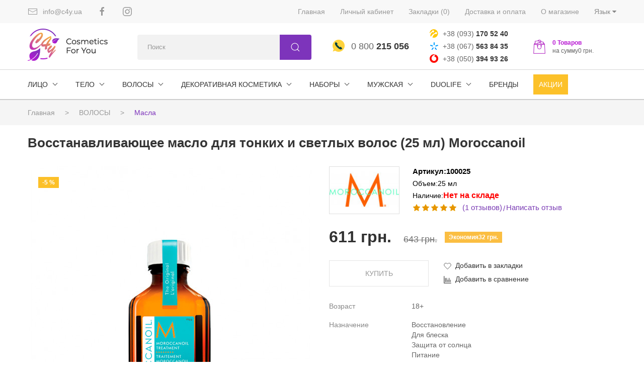

--- FILE ---
content_type: text/html; charset=utf-8
request_url: https://c4y.ua/volosy/masla-1/vosstanavlivayushchee-maslo-dlya-tonkih-i-svetlyh-volos-25-ml-1
body_size: 256196
content:
<!DOCTYPE html>
<!--[if IE]><![endif]-->
<!--[if IE 8 ]><html dir="ltr" lang="ru-RU" class="ie8"><![endif]-->
<!--[if IE 9 ]><html dir="ltr" lang="ru-RU" class="ie9"><![endif]-->
<!--[if (gt IE 9)|!(IE)]><!-->
    <html
    dir="ltr" lang="ru-RU"> <!--<![endif]-->
    <head prefix="og:http://ogp.me/ns# fb:http://ogp.me/ns/fb# product:http://ogp.me/ns/product#">
    
    	<link rel="apple-touch-icon" sizes="180x180" href="/apple-touch-icon.png?v=1.4">
		<link rel="icon" type="image/png" sizes="32x32" href="/favicon-32x32.png?v=1.4">
		<link rel="icon" type="image/png" sizes="194x194" href="/favicon-194x194.png?v=1.4">
		<link rel="icon" type="image/png" sizes="192x192" href="/android-chrome-192x192.png?v=1.4">
		<link rel="icon" type="image/png" sizes="16x16" href="/favicon-16x16.png?v=1.4">
		<link rel="manifest" href="/site.webmanifest?v=1.4">
		<link rel="mask-icon" href="/safari-pinned-tab.svg?v=1.4" color="#9c9c9c">
		<link rel="shortcut icon" href="/favicon.ico?v=1.4">
		<meta name="apple-mobile-web-app-title" content="c4y">
		<meta name="application-name" content="c4y">
		<meta name="msapplication-TileColor" content="#da532c">
		<meta name="theme-color" content="#ffffff">
 
         <!-- Google Marketing Tools Opencart - https://devmanextensions.com --><script> var dataLayer = [];</script><script> var EeProductsClick = [];</script><script> var EePromotionsClick = [];</script><script> var eeMultiChanelVisitProductPageStep = 0;</script><script> var eeMultiChanelAddToCartStep = 0;</script><script> var eeMultiChanelVisitCartPageStep = 0;</script><script> var eeMultiChanelVisitCheckoutStep = 0;</script><script> var eeMultiChanelFinishOrderStep = 0;</script><script>dataLayer.push({'current_view':'product'});</script><script>dataLayer.push({'current_list':'product: 100025 - Восстанавливающее масло для тонких и светлых волос (25 мл)'});</script><script>dataLayer.push({'current_currency':'UAH'});</script><script>dataLayer.push({'userId':'0'});</script><script>dataLayer.push({'cart_products':null});</script><script>dataLayer.push({'string_searched':''});</script><script>dataLayer.push({'store_name':'ᐉ Корейская, израильская косметика купить недорого в интернет-магазине Cosmetics For You'});</script><script type="text/javascript">dataLayer.push({'googleDynamicRemarketing' : {"ecomm_prodid":"100025","dynx_itemid":"100025","dynx_itemid2":"488","ecomm_totalvalue":"611.00","ecomm_pagetype":"product","ecomm_category":"\u0412\u041e\u041b\u041e\u0421\u042b"}});</script><script  type="text/javascript">dataLayer.push({'event': 'criteoOneTag','criteoParams' : {"PageType":"ProductPage","ProductID":488,"email":""}});</script><script>dataLayer.push({'event':'GDPRMarketingAccepted'});</script><script>dataLayer.push({gdpr_marketing_status:'accepted'});</script><script>dataLayer.push({'event':'GDPRStatisticsAccepted'});</script><script>dataLayer.push({gdpr_statistics_status:'accepted'});</script><!-- Google Tag Manager -->
					<script>(function(w,d,s,l,i){w[l]=w[l]||[];w[l].push({'gtm.start':
					new Date().getTime(),event:'gtm.js'});var f=d.getElementsByTagName(s)[0],
					j=d.createElement(s),dl=l!='dataLayer'?'&l='+l:'';j.async=true;j.src=
					'https://www.googletagmanager.com/gtm.js?id='+i+dl;f.parentNode.insertBefore(j,f);
					})(window,document,'script','dataLayer','GTM-TQW9QQM');</script>
					<!-- End Google Tag Manager --><script>dataLayer.push({
                    "ecommerce":{"currencyCode":"UAH","impressions":[{"id":"100125","name":"\u0412\u043e\u0441\u0441\u0442\u0430\u043d\u0430\u0432\u043b\u0438\u0432\u0430\u044e\u0449\u0435\u0435 \u043c\u0430\u0441\u043b\u043e \u0434\u043b\u044f \u0432\u0441\u0435\u0445 \u0442\u0438\u043f\u043e\u0432 \u0432\u043e\u043b\u043e\u0441 (25 \u043c\u043b)","price":"611.00","brand":"Moroccanoil","category":"\u0412\u041e\u041b\u041e\u0421\u042b","list":"product: 100025 - \u0412\u043e\u0441\u0441\u0442\u0430\u043d\u0430\u0432\u043b\u0438\u0432\u0430\u044e\u0449\u0435\u0435 \u043c\u0430\u0441\u043b\u043e \u0434\u043b\u044f \u0442\u043e\u043d\u043a\u0438\u0445 \u0438 \u0441\u0432\u0435\u0442\u043b\u044b\u0445 \u0432\u043e\u043b\u043e\u0441 (25 \u043c\u043b) - Related","position":1},{"id":"200250","name":"\u0412\u043e\u0441\u0441\u0442\u0430\u043d\u0430\u0432\u043b\u0438\u0432\u0430\u044e\u0449\u0438\u0439 \u0448\u0430\u043c\u043f\u0443\u043d\u044c (250 \u043c\u043b)","price":"806.00","brand":"Moroccanoil","category":"\u0412\u041e\u041b\u041e\u0421\u042b","list":"product: 100025 - \u0412\u043e\u0441\u0441\u0442\u0430\u043d\u0430\u0432\u043b\u0438\u0432\u0430\u044e\u0449\u0435\u0435 \u043c\u0430\u0441\u043b\u043e \u0434\u043b\u044f \u0442\u043e\u043d\u043a\u0438\u0445 \u0438 \u0441\u0432\u0435\u0442\u043b\u044b\u0445 \u0432\u043e\u043b\u043e\u0441 (25 \u043c\u043b) - Related","position":2},{"id":"220250","name":"\u0412\u043e\u0441\u0441\u0442\u0430\u043d\u0430\u0432\u043b\u0438\u0432\u0430\u044e\u0449\u0438\u0439 \u043a\u043e\u043d\u0434\u0438\u0446\u0438\u043e\u043d\u0435\u0440 (250 \u043c\u043b)","price":"860.00","brand":"Moroccanoil","category":"\u0412\u041e\u041b\u041e\u0421\u042b","list":"product: 100025 - \u0412\u043e\u0441\u0441\u0442\u0430\u043d\u0430\u0432\u043b\u0438\u0432\u0430\u044e\u0449\u0435\u0435 \u043c\u0430\u0441\u043b\u043e \u0434\u043b\u044f \u0442\u043e\u043d\u043a\u0438\u0445 \u0438 \u0441\u0432\u0435\u0442\u043b\u044b\u0445 \u0432\u043e\u043b\u043e\u0441 (25 \u043c\u043b) - Related","position":3},{"id":"300240","name":"\u0412\u043e\u0441\u0441\u0442\u0430\u043d\u0430\u0432\u043b\u0438\u0432\u0430\u044e\u0449\u0430\u044f \u043c\u0430\u0441\u043a\u0430 \u0434\u043b\u044f \u0432\u043e\u043b\u043e\u0441 ","price":"1374.00","brand":"Moroccanoil","category":"\u0412\u041e\u041b\u041e\u0421\u042b","list":"product: 100025 - \u0412\u043e\u0441\u0441\u0442\u0430\u043d\u0430\u0432\u043b\u0438\u0432\u0430\u044e\u0449\u0435\u0435 \u043c\u0430\u0441\u043b\u043e \u0434\u043b\u044f \u0442\u043e\u043d\u043a\u0438\u0445 \u0438 \u0441\u0432\u0435\u0442\u043b\u044b\u0445 \u0432\u043e\u043b\u043e\u0441 (25 \u043c\u043b) - Related","position":4},{"id":"300501","name":"\u0412\u043e\u0441\u0441\u0442\u0430\u043d\u0430\u0432\u043b\u0438\u0432\u0430\u044e\u0449\u0430\u044f \u043c\u0430\u0441\u043a\u0430 \u0434\u043b\u044f \u0432\u043e\u043b\u043e\u0441 (500 \u043c\u043b)","price":"2037.00","brand":"Moroccanoil","category":"\u0412\u041e\u041b\u041e\u0421\u042b","list":"product: 100025 - \u0412\u043e\u0441\u0441\u0442\u0430\u043d\u0430\u0432\u043b\u0438\u0432\u0430\u044e\u0449\u0435\u0435 \u043c\u0430\u0441\u043b\u043e \u0434\u043b\u044f \u0442\u043e\u043d\u043a\u0438\u0445 \u0438 \u0441\u0432\u0435\u0442\u043b\u044b\u0445 \u0432\u043e\u043b\u043e\u0441 (25 \u043c\u043b) - Related","position":5},{"id":"110010","name":"\u0412\u043e\u0441\u0441\u0442\u0430\u043d\u0430\u0432\u043b\u0438\u0432\u0430\u044e\u0449\u0435\u0435 \u043c\u0430\u0441\u043b\u043e \u0434\u043b\u044f \u0442\u043e\u043d\u043a\u0438\u0445 \u0438 \u0441\u0432\u0435\u0442\u043b\u044b\u0445 \u0432\u043e\u043b\u043e\u0441 (10 \u043c\u043b)","price":"231.00","brand":"Moroccanoil","category":"\u0412\u041e\u041b\u041e\u0421\u042b","list":"product: 100025 - \u0412\u043e\u0441\u0441\u0442\u0430\u043d\u0430\u0432\u043b\u0438\u0432\u0430\u044e\u0449\u0435\u0435 \u043c\u0430\u0441\u043b\u043e \u0434\u043b\u044f \u0442\u043e\u043d\u043a\u0438\u0445 \u0438 \u0441\u0432\u0435\u0442\u043b\u044b\u0445 \u0432\u043e\u043b\u043e\u0441 (25 \u043c\u043b) - Related","position":6},{"id":"nabor3","name":"\u041d\u0430\u0431\u043e\u0440 \u0432\u043e\u0441\u0441\u0442\u0430\u043d\u0430\u0432\u043b\u0438\u0432\u0430\u044e\u0449\u0438\u0439 \u0428\u0430\u043c\u043f\u0443\u043d\u044c \u0438 \u041a\u043e\u043d\u0434\u0438\u0446\u0438\u043e\u043d\u0435\u0440 2*250 \u043c\u043b","price":"1583.00","brand":"Moroccanoil","category":"\u0428\u0430\u043c\u043f\u0443\u043d\u0438","list":"product: 100025 - \u0412\u043e\u0441\u0441\u0442\u0430\u043d\u0430\u0432\u043b\u0438\u0432\u0430\u044e\u0449\u0435\u0435 \u043c\u0430\u0441\u043b\u043e \u0434\u043b\u044f \u0442\u043e\u043d\u043a\u0438\u0445 \u0438 \u0441\u0432\u0435\u0442\u043b\u044b\u0445 \u0432\u043e\u043b\u043e\u0441 (25 \u043c\u043b) - Related","position":7},{"id":"110010_3","name":"\u0412\u043e\u0441\u0441\u0442\u0430\u043d\u0430\u0432\u043b\u0438\u0432\u0430\u044e\u0449\u0435\u0435 \u043c\u0430\u0441\u043b\u043e \u0434\u043b\u044f \u0442\u043e\u043d\u043a\u0438\u0445 \u0438 \u0441\u0432\u0435\u0442\u043b\u044b\u0445 \u0432\u043e\u043b\u043e\u0441 (3*10 \u043c\u043b)","price":"648.00","brand":"Moroccanoil","category":"\u0412\u041e\u041b\u041e\u0421\u042b","list":"product: 100025 - \u0412\u043e\u0441\u0441\u0442\u0430\u043d\u0430\u0432\u043b\u0438\u0432\u0430\u044e\u0449\u0435\u0435 \u043c\u0430\u0441\u043b\u043e \u0434\u043b\u044f \u0442\u043e\u043d\u043a\u0438\u0445 \u0438 \u0441\u0432\u0435\u0442\u043b\u044b\u0445 \u0432\u043e\u043b\u043e\u0441 (25 \u043c\u043b) - Related","position":8},{"id":"200251","name":"\u0412\u043e\u0441\u0441\u0442\u0430\u043d\u0430\u0432\u043b\u0438\u0432\u0430\u044e\u0449\u0438\u0439 \u0448\u0430\u043c\u043f\u0443\u043d\u044c (70 \u043c\u043b)","price":"305.00","brand":"Moroccanoil","category":"\u0412\u041e\u041b\u041e\u0421\u042b","list":"product: 100025 - \u0412\u043e\u0441\u0441\u0442\u0430\u043d\u0430\u0432\u043b\u0438\u0432\u0430\u044e\u0449\u0435\u0435 \u043c\u0430\u0441\u043b\u043e \u0434\u043b\u044f \u0442\u043e\u043d\u043a\u0438\u0445 \u0438 \u0441\u0432\u0435\u0442\u043b\u044b\u0445 \u0432\u043e\u043b\u043e\u0441 (25 \u043c\u043b) - Related","position":9},{"id":"220251","name":"\u0412\u043e\u0441\u0441\u0442\u0430\u043d\u0430\u0432\u043b\u0438\u0432\u0430\u044e\u0449\u0438\u0439 \u043a\u043e\u043d\u0434\u0438\u0446\u0438\u043e\u043d\u0435\u0440 (70 \u043c\u043b)","price":"356.00","brand":"Moroccanoil","category":"\u0412\u041e\u041b\u041e\u0421\u042b","list":"product: 100025 - \u0412\u043e\u0441\u0441\u0442\u0430\u043d\u0430\u0432\u043b\u0438\u0432\u0430\u044e\u0449\u0435\u0435 \u043c\u0430\u0441\u043b\u043e \u0434\u043b\u044f \u0442\u043e\u043d\u043a\u0438\u0445 \u0438 \u0441\u0432\u0435\u0442\u043b\u044b\u0445 \u0432\u043e\u043b\u043e\u0441 (25 \u043c\u043b) - Related","position":10},{"id":"300241","name":"\u0412\u043e\u0441\u0441\u0442\u0430\u043d\u0430\u0432\u043b\u0438\u0432\u0430\u044e\u0449\u0430\u044f \u043c\u0430\u0441\u043a\u0430 \u0434\u043b\u044f \u0432\u043e\u043b\u043e\u0441 (70 \u043c\u043b)","price":"509.00","brand":"Moroccanoil","category":"\u0412\u041e\u041b\u041e\u0421\u042b","list":"product: 100025 - \u0412\u043e\u0441\u0441\u0442\u0430\u043d\u0430\u0432\u043b\u0438\u0432\u0430\u044e\u0449\u0435\u0435 \u043c\u0430\u0441\u043b\u043e \u0434\u043b\u044f \u0442\u043e\u043d\u043a\u0438\u0445 \u0438 \u0441\u0432\u0435\u0442\u043b\u044b\u0445 \u0432\u043e\u043b\u043e\u0441 (25 \u043c\u043b) - Related","position":11},{"id":"700075","name":"\u0414\u043e\u0440\u043e\u0436\u043d\u044b\u0439 \u043d\u0430\u0431\u043e\u0440 - \u0412\u043e\u0441\u0441\u0442\u0430\u043d\u043e\u0432\u043b\u0435\u043d\u0438\u0435","price":"1681.00","brand":"Moroccanoil","category":"\u0428\u0430\u043c\u043f\u0443\u043d\u0438","list":"product: 100025 - \u0412\u043e\u0441\u0441\u0442\u0430\u043d\u0430\u0432\u043b\u0438\u0432\u0430\u044e\u0449\u0435\u0435 \u043c\u0430\u0441\u043b\u043e \u0434\u043b\u044f \u0442\u043e\u043d\u043a\u0438\u0445 \u0438 \u0441\u0432\u0435\u0442\u043b\u044b\u0445 \u0432\u043e\u043b\u043e\u0441 (25 \u043c\u043b) - Related","position":12},{"id":"794925","name":"\u0421\u044b\u0432\u043e\u0440\u043e\u0442\u043a\u0430 \u0434\u043b\u044f \u0432\u043e\u043b\u043e\u0441 \u043d\u0430 \u043e\u0441\u043d\u043e\u0432\u0435 \u043c\u0430\u0441\u043b\u0430 \u0410\u0440\u0433\u0430\u043d\u0438\u0438 Aroma Dead Sea","price":"618.00","brand":"Aroma Dead Sea","category":"\u0412\u041e\u041b\u041e\u0421\u042b","list":"product: 100025 - \u0412\u043e\u0441\u0441\u0442\u0430\u043d\u0430\u0432\u043b\u0438\u0432\u0430\u044e\u0449\u0435\u0435 \u043c\u0430\u0441\u043b\u043e \u0434\u043b\u044f \u0442\u043e\u043d\u043a\u0438\u0445 \u0438 \u0441\u0432\u0435\u0442\u043b\u044b\u0445 \u0432\u043e\u043b\u043e\u0441 (25 \u043c\u043b) - Related","position":13},{"id":"300242","name":"\u0421\u044b\u0432\u043e\u0440\u043e\u0442\u043a\u0430 \u0434\u043b\u044f \u0432\u043e\u0441\u0441\u0442\u0430\u043d\u043e\u0432\u043b\u0435\u043d\u0438\u044f \u043a\u043e\u043d\u0447\u0438\u043a\u043e\u0432 20 \u043c\u043b","price":"459.00","brand":"Moroccanoil","category":"\u0412\u041e\u041b\u041e\u0421\u042b","list":"product: 100025 - \u0412\u043e\u0441\u0441\u0442\u0430\u043d\u0430\u0432\u043b\u0438\u0432\u0430\u044e\u0449\u0435\u0435 \u043c\u0430\u0441\u043b\u043e \u0434\u043b\u044f \u0442\u043e\u043d\u043a\u0438\u0445 \u0438 \u0441\u0432\u0435\u0442\u043b\u044b\u0445 \u0432\u043e\u043b\u043e\u0441 (25 \u043c\u043b) - Related","position":14},{"id":"700175","name":"\u0414\u043e\u0440\u043e\u0436\u043d\u044b\u0439 \u043d\u0430\u0431\u043e\u0440 - \u041e\u0431\u044a\u0435\u043c","price":"1681.00","brand":"Moroccanoil","category":"\u041c\u0430\u0441\u043a\u0438","list":"product: 100025 - \u0412\u043e\u0441\u0441\u0442\u0430\u043d\u0430\u0432\u043b\u0438\u0432\u0430\u044e\u0449\u0435\u0435 \u043c\u0430\u0441\u043b\u043e \u0434\u043b\u044f \u0442\u043e\u043d\u043a\u0438\u0445 \u0438 \u0441\u0432\u0435\u0442\u043b\u044b\u0445 \u0432\u043e\u043b\u043e\u0441 (25 \u043c\u043b) - Related","position":15},{"id":"700176","name":"\u0414\u043e\u0440\u043e\u0436\u043d\u044b\u0439 \u043d\u0430\u0431\u043e\u0440 - \u0423\u0432\u043b\u0430\u0436\u043d\u0435\u043d\u0438\u0435","price":"1681.00","brand":"Moroccanoil","category":"\u041c\u0430\u0441\u043a\u0438","list":"product: 100025 - \u0412\u043e\u0441\u0441\u0442\u0430\u043d\u0430\u0432\u043b\u0438\u0432\u0430\u044e\u0449\u0435\u0435 \u043c\u0430\u0441\u043b\u043e \u0434\u043b\u044f \u0442\u043e\u043d\u043a\u0438\u0445 \u0438 \u0441\u0432\u0435\u0442\u043b\u044b\u0445 \u0432\u043e\u043b\u043e\u0441 (25 \u043c\u043b) - Related","position":16},{"id":"100027","name":"\u041d\u0430\u0431\u043e\u0440 Moroccanoil Mini Must-Haves Dark Tones","price":"611.00","brand":"Moroccanoil","category":"\u0412\u041e\u041b\u041e\u0421\u042b","list":"product: 100025 - \u0412\u043e\u0441\u0441\u0442\u0430\u043d\u0430\u0432\u043b\u0438\u0432\u0430\u044e\u0449\u0435\u0435 \u043c\u0430\u0441\u043b\u043e \u0434\u043b\u044f \u0442\u043e\u043d\u043a\u0438\u0445 \u0438 \u0441\u0432\u0435\u0442\u043b\u044b\u0445 \u0432\u043e\u043b\u043e\u0441 (25 \u043c\u043b) - Related","position":17}]},
                    "event": "enhancedEcommerceProductImpressions"
                });</script><script>EeProductsClick["https://c4y.ua/volosy/masla-1/vosstanavlivayushchee-maslo-dlya-vseh-tipov-volos-25-ml-1"] = {"id":"100125","name":"\u0412\u043e\u0441\u0441\u0442\u0430\u043d\u0430\u0432\u043b\u0438\u0432\u0430\u044e\u0449\u0435\u0435 \u043c\u0430\u0441\u043b\u043e \u0434\u043b\u044f \u0432\u0441\u0435\u0445 \u0442\u0438\u043f\u043e\u0432 \u0432\u043e\u043b\u043e\u0441 (25 \u043c\u043b)","price":"611.00","brand":"Moroccanoil","category":"\u0412\u041e\u041b\u041e\u0421\u042b","list":"product: 100025 - \u0412\u043e\u0441\u0441\u0442\u0430\u043d\u0430\u0432\u043b\u0438\u0432\u0430\u044e\u0449\u0435\u0435 \u043c\u0430\u0441\u043b\u043e \u0434\u043b\u044f \u0442\u043e\u043d\u043a\u0438\u0445 \u0438 \u0441\u0432\u0435\u0442\u043b\u044b\u0445 \u0432\u043e\u043b\u043e\u0441 (25 \u043c\u043b) - Related","position":1};</script><script>EeProductsClick["https://c4y.ua/volosy/shampuni/vosstanavlivayushchiy-shampun-250-ml"] = {"id":"200250","name":"\u0412\u043e\u0441\u0441\u0442\u0430\u043d\u0430\u0432\u043b\u0438\u0432\u0430\u044e\u0449\u0438\u0439 \u0448\u0430\u043c\u043f\u0443\u043d\u044c (250 \u043c\u043b)","price":"806.00","brand":"Moroccanoil","category":"\u0412\u041e\u041b\u041e\u0421\u042b","list":"product: 100025 - \u0412\u043e\u0441\u0441\u0442\u0430\u043d\u0430\u0432\u043b\u0438\u0432\u0430\u044e\u0449\u0435\u0435 \u043c\u0430\u0441\u043b\u043e \u0434\u043b\u044f \u0442\u043e\u043d\u043a\u0438\u0445 \u0438 \u0441\u0432\u0435\u0442\u043b\u044b\u0445 \u0432\u043e\u043b\u043e\u0441 (25 \u043c\u043b) - Related","position":2};</script><script>EeProductsClick["https://c4y.ua/volosy/kondicionery/vosstanavlivayushchiy-kondicioner-250-ml"] = {"id":"220250","name":"\u0412\u043e\u0441\u0441\u0442\u0430\u043d\u0430\u0432\u043b\u0438\u0432\u0430\u044e\u0449\u0438\u0439 \u043a\u043e\u043d\u0434\u0438\u0446\u0438\u043e\u043d\u0435\u0440 (250 \u043c\u043b)","price":"860.00","brand":"Moroccanoil","category":"\u0412\u041e\u041b\u041e\u0421\u042b","list":"product: 100025 - \u0412\u043e\u0441\u0441\u0442\u0430\u043d\u0430\u0432\u043b\u0438\u0432\u0430\u044e\u0449\u0435\u0435 \u043c\u0430\u0441\u043b\u043e \u0434\u043b\u044f \u0442\u043e\u043d\u043a\u0438\u0445 \u0438 \u0441\u0432\u0435\u0442\u043b\u044b\u0445 \u0432\u043e\u043b\u043e\u0441 (25 \u043c\u043b) - Related","position":3};</script><script>EeProductsClick["https://c4y.ua/volosy/maski-1/vosstanavlivayushchaya-maska-dlya-volos"] = {"id":"300240","name":"\u0412\u043e\u0441\u0441\u0442\u0430\u043d\u0430\u0432\u043b\u0438\u0432\u0430\u044e\u0449\u0430\u044f \u043c\u0430\u0441\u043a\u0430 \u0434\u043b\u044f \u0432\u043e\u043b\u043e\u0441 ","price":"1374.00","brand":"Moroccanoil","category":"\u0412\u041e\u041b\u041e\u0421\u042b","list":"product: 100025 - \u0412\u043e\u0441\u0441\u0442\u0430\u043d\u0430\u0432\u043b\u0438\u0432\u0430\u044e\u0449\u0435\u0435 \u043c\u0430\u0441\u043b\u043e \u0434\u043b\u044f \u0442\u043e\u043d\u043a\u0438\u0445 \u0438 \u0441\u0432\u0435\u0442\u043b\u044b\u0445 \u0432\u043e\u043b\u043e\u0441 (25 \u043c\u043b) - Related","position":4};</script><script>EeProductsClick["https://c4y.ua/volosy/maski-1/vosstanavlivayushchaya-maska-dlya-volos-500ml"] = {"id":"300501","name":"\u0412\u043e\u0441\u0441\u0442\u0430\u043d\u0430\u0432\u043b\u0438\u0432\u0430\u044e\u0449\u0430\u044f \u043c\u0430\u0441\u043a\u0430 \u0434\u043b\u044f \u0432\u043e\u043b\u043e\u0441 (500 \u043c\u043b)","price":"2037.00","brand":"Moroccanoil","category":"\u0412\u041e\u041b\u041e\u0421\u042b","list":"product: 100025 - \u0412\u043e\u0441\u0441\u0442\u0430\u043d\u0430\u0432\u043b\u0438\u0432\u0430\u044e\u0449\u0435\u0435 \u043c\u0430\u0441\u043b\u043e \u0434\u043b\u044f \u0442\u043e\u043d\u043a\u0438\u0445 \u0438 \u0441\u0432\u0435\u0442\u043b\u044b\u0445 \u0432\u043e\u043b\u043e\u0441 (25 \u043c\u043b) - Related","position":5};</script><script>EeProductsClick["https://c4y.ua/volosy/masla-1/vosstanavlivayushchee-maslo-dlya-tonkih-i-svetlyh-volos-10ml"] = {"id":"110010","name":"\u0412\u043e\u0441\u0441\u0442\u0430\u043d\u0430\u0432\u043b\u0438\u0432\u0430\u044e\u0449\u0435\u0435 \u043c\u0430\u0441\u043b\u043e \u0434\u043b\u044f \u0442\u043e\u043d\u043a\u0438\u0445 \u0438 \u0441\u0432\u0435\u0442\u043b\u044b\u0445 \u0432\u043e\u043b\u043e\u0441 (10 \u043c\u043b)","price":"231.00","brand":"Moroccanoil","category":"\u0412\u041e\u041b\u041e\u0421\u042b","list":"product: 100025 - \u0412\u043e\u0441\u0441\u0442\u0430\u043d\u0430\u0432\u043b\u0438\u0432\u0430\u044e\u0449\u0435\u0435 \u043c\u0430\u0441\u043b\u043e \u0434\u043b\u044f \u0442\u043e\u043d\u043a\u0438\u0445 \u0438 \u0441\u0432\u0435\u0442\u043b\u044b\u0445 \u0432\u043e\u043b\u043e\u0441 (25 \u043c\u043b) - Related","position":6};</script><script>EeProductsClick["https://c4y.ua/volosy/shampuni/nabor-vosstanavlivayushchiy-shampun-i-kondicioner-2250-ml"] = {"id":"nabor3","name":"\u041d\u0430\u0431\u043e\u0440 \u0432\u043e\u0441\u0441\u0442\u0430\u043d\u0430\u0432\u043b\u0438\u0432\u0430\u044e\u0449\u0438\u0439 \u0428\u0430\u043c\u043f\u0443\u043d\u044c \u0438 \u041a\u043e\u043d\u0434\u0438\u0446\u0438\u043e\u043d\u0435\u0440 2*250 \u043c\u043b","price":"1583.00","brand":"Moroccanoil","category":"\u0428\u0430\u043c\u043f\u0443\u043d\u0438","list":"product: 100025 - \u0412\u043e\u0441\u0441\u0442\u0430\u043d\u0430\u0432\u043b\u0438\u0432\u0430\u044e\u0449\u0435\u0435 \u043c\u0430\u0441\u043b\u043e \u0434\u043b\u044f \u0442\u043e\u043d\u043a\u0438\u0445 \u0438 \u0441\u0432\u0435\u0442\u043b\u044b\u0445 \u0432\u043e\u043b\u043e\u0441 (25 \u043c\u043b) - Related","position":7};</script><script>EeProductsClick["https://c4y.ua/volosy/masla-1/vosstanavlivayushchee-maslo-dlya-tonkih-i-svetlyh-volos-310ml"] = {"id":"110010_3","name":"\u0412\u043e\u0441\u0441\u0442\u0430\u043d\u0430\u0432\u043b\u0438\u0432\u0430\u044e\u0449\u0435\u0435 \u043c\u0430\u0441\u043b\u043e \u0434\u043b\u044f \u0442\u043e\u043d\u043a\u0438\u0445 \u0438 \u0441\u0432\u0435\u0442\u043b\u044b\u0445 \u0432\u043e\u043b\u043e\u0441 (3*10 \u043c\u043b)","price":"648.00","brand":"Moroccanoil","category":"\u0412\u041e\u041b\u041e\u0421\u042b","list":"product: 100025 - \u0412\u043e\u0441\u0441\u0442\u0430\u043d\u0430\u0432\u043b\u0438\u0432\u0430\u044e\u0449\u0435\u0435 \u043c\u0430\u0441\u043b\u043e \u0434\u043b\u044f \u0442\u043e\u043d\u043a\u0438\u0445 \u0438 \u0441\u0432\u0435\u0442\u043b\u044b\u0445 \u0432\u043e\u043b\u043e\u0441 (25 \u043c\u043b) - Related","position":8};</script><script>EeProductsClick["https://c4y.ua/volosy/shampuni/vosstanavlivayushchiy-shampun-70-ml"] = {"id":"200251","name":"\u0412\u043e\u0441\u0441\u0442\u0430\u043d\u0430\u0432\u043b\u0438\u0432\u0430\u044e\u0449\u0438\u0439 \u0448\u0430\u043c\u043f\u0443\u043d\u044c (70 \u043c\u043b)","price":"305.00","brand":"Moroccanoil","category":"\u0412\u041e\u041b\u041e\u0421\u042b","list":"product: 100025 - \u0412\u043e\u0441\u0441\u0442\u0430\u043d\u0430\u0432\u043b\u0438\u0432\u0430\u044e\u0449\u0435\u0435 \u043c\u0430\u0441\u043b\u043e \u0434\u043b\u044f \u0442\u043e\u043d\u043a\u0438\u0445 \u0438 \u0441\u0432\u0435\u0442\u043b\u044b\u0445 \u0432\u043e\u043b\u043e\u0441 (25 \u043c\u043b) - Related","position":9};</script><script>EeProductsClick["https://c4y.ua/volosy/kondicionery/vosstanavlivayushchiy-kondicioner-70-ml"] = {"id":"220251","name":"\u0412\u043e\u0441\u0441\u0442\u0430\u043d\u0430\u0432\u043b\u0438\u0432\u0430\u044e\u0449\u0438\u0439 \u043a\u043e\u043d\u0434\u0438\u0446\u0438\u043e\u043d\u0435\u0440 (70 \u043c\u043b)","price":"356.00","brand":"Moroccanoil","category":"\u0412\u041e\u041b\u041e\u0421\u042b","list":"product: 100025 - \u0412\u043e\u0441\u0441\u0442\u0430\u043d\u0430\u0432\u043b\u0438\u0432\u0430\u044e\u0449\u0435\u0435 \u043c\u0430\u0441\u043b\u043e \u0434\u043b\u044f \u0442\u043e\u043d\u043a\u0438\u0445 \u0438 \u0441\u0432\u0435\u0442\u043b\u044b\u0445 \u0432\u043e\u043b\u043e\u0441 (25 \u043c\u043b) - Related","position":10};</script><script>EeProductsClick["https://c4y.ua/volosy/maski-1/vosstanavlivayushchaya-maska-dlya-volos-70ml"] = {"id":"300241","name":"\u0412\u043e\u0441\u0441\u0442\u0430\u043d\u0430\u0432\u043b\u0438\u0432\u0430\u044e\u0449\u0430\u044f \u043c\u0430\u0441\u043a\u0430 \u0434\u043b\u044f \u0432\u043e\u043b\u043e\u0441 (70 \u043c\u043b)","price":"509.00","brand":"Moroccanoil","category":"\u0412\u041e\u041b\u041e\u0421\u042b","list":"product: 100025 - \u0412\u043e\u0441\u0441\u0442\u0430\u043d\u0430\u0432\u043b\u0438\u0432\u0430\u044e\u0449\u0435\u0435 \u043c\u0430\u0441\u043b\u043e \u0434\u043b\u044f \u0442\u043e\u043d\u043a\u0438\u0445 \u0438 \u0441\u0432\u0435\u0442\u043b\u044b\u0445 \u0432\u043e\u043b\u043e\u0441 (25 \u043c\u043b) - Related","position":11};</script><script>EeProductsClick["https://c4y.ua/volosy/stayling-1/dorozhnyy-nabor-vosstanovlenie"] = {"id":"700075","name":"\u0414\u043e\u0440\u043e\u0436\u043d\u044b\u0439 \u043d\u0430\u0431\u043e\u0440 - \u0412\u043e\u0441\u0441\u0442\u0430\u043d\u043e\u0432\u043b\u0435\u043d\u0438\u0435","price":"1681.00","brand":"Moroccanoil","category":"\u0428\u0430\u043c\u043f\u0443\u043d\u0438","list":"product: 100025 - \u0412\u043e\u0441\u0441\u0442\u0430\u043d\u0430\u0432\u043b\u0438\u0432\u0430\u044e\u0449\u0435\u0435 \u043c\u0430\u0441\u043b\u043e \u0434\u043b\u044f \u0442\u043e\u043d\u043a\u0438\u0445 \u0438 \u0441\u0432\u0435\u0442\u043b\u044b\u0445 \u0432\u043e\u043b\u043e\u0441 (25 \u043c\u043b) - Related","position":12};</script><script>EeProductsClick["https://c4y.ua/volosy/specialnyy-uhod/syvorotka-dlya-volos/syvorotka-dlya-volos-na-osnove-masla-arganii-aroma-dead-sea"] = {"id":"794925","name":"\u0421\u044b\u0432\u043e\u0440\u043e\u0442\u043a\u0430 \u0434\u043b\u044f \u0432\u043e\u043b\u043e\u0441 \u043d\u0430 \u043e\u0441\u043d\u043e\u0432\u0435 \u043c\u0430\u0441\u043b\u0430 \u0410\u0440\u0433\u0430\u043d\u0438\u0438 Aroma Dead Sea","price":"618.00","brand":"Aroma Dead Sea","category":"\u0412\u041e\u041b\u041e\u0421\u042b","list":"product: 100025 - \u0412\u043e\u0441\u0441\u0442\u0430\u043d\u0430\u0432\u043b\u0438\u0432\u0430\u044e\u0449\u0435\u0435 \u043c\u0430\u0441\u043b\u043e \u0434\u043b\u044f \u0442\u043e\u043d\u043a\u0438\u0445 \u0438 \u0441\u0432\u0435\u0442\u043b\u044b\u0445 \u0432\u043e\u043b\u043e\u0441 (25 \u043c\u043b) - Related","position":13};</script><script>EeProductsClick["https://c4y.ua/volosy/specialnyy-uhod/syvorotka-dlya-volos/syvorotka-dlya-vosstanovleniya-konchikov-20ml"] = {"id":"300242","name":"\u0421\u044b\u0432\u043e\u0440\u043e\u0442\u043a\u0430 \u0434\u043b\u044f \u0432\u043e\u0441\u0441\u0442\u0430\u043d\u043e\u0432\u043b\u0435\u043d\u0438\u044f \u043a\u043e\u043d\u0447\u0438\u043a\u043e\u0432 20 \u043c\u043b","price":"459.00","brand":"Moroccanoil","category":"\u0412\u041e\u041b\u041e\u0421\u042b","list":"product: 100025 - \u0412\u043e\u0441\u0441\u0442\u0430\u043d\u0430\u0432\u043b\u0438\u0432\u0430\u044e\u0449\u0435\u0435 \u043c\u0430\u0441\u043b\u043e \u0434\u043b\u044f \u0442\u043e\u043d\u043a\u0438\u0445 \u0438 \u0441\u0432\u0435\u0442\u043b\u044b\u0445 \u0432\u043e\u043b\u043e\u0441 (25 \u043c\u043b) - Related","position":14};</script><script>EeProductsClick["https://c4y.ua/volosy/stayling-1/dorozhnyy-nabor-obem"] = {"id":"700175","name":"\u0414\u043e\u0440\u043e\u0436\u043d\u044b\u0439 \u043d\u0430\u0431\u043e\u0440 - \u041e\u0431\u044a\u0435\u043c","price":"1681.00","brand":"Moroccanoil","category":"\u041c\u0430\u0441\u043a\u0438","list":"product: 100025 - \u0412\u043e\u0441\u0441\u0442\u0430\u043d\u0430\u0432\u043b\u0438\u0432\u0430\u044e\u0449\u0435\u0435 \u043c\u0430\u0441\u043b\u043e \u0434\u043b\u044f \u0442\u043e\u043d\u043a\u0438\u0445 \u0438 \u0441\u0432\u0435\u0442\u043b\u044b\u0445 \u0432\u043e\u043b\u043e\u0441 (25 \u043c\u043b) - Related","position":15};</script><script>EeProductsClick["https://c4y.ua/volosy/maski-1/dorozhnyy-nabor-uvlazhnenie"] = {"id":"700176","name":"\u0414\u043e\u0440\u043e\u0436\u043d\u044b\u0439 \u043d\u0430\u0431\u043e\u0440 - \u0423\u0432\u043b\u0430\u0436\u043d\u0435\u043d\u0438\u0435","price":"1681.00","brand":"Moroccanoil","category":"\u041c\u0430\u0441\u043a\u0438","list":"product: 100025 - \u0412\u043e\u0441\u0441\u0442\u0430\u043d\u0430\u0432\u043b\u0438\u0432\u0430\u044e\u0449\u0435\u0435 \u043c\u0430\u0441\u043b\u043e \u0434\u043b\u044f \u0442\u043e\u043d\u043a\u0438\u0445 \u0438 \u0441\u0432\u0435\u0442\u043b\u044b\u0445 \u0432\u043e\u043b\u043e\u0441 (25 \u043c\u043b) - Related","position":16};</script><script>EeProductsClick["https://c4y.ua/nabory/podarochnaya-upakovka/nabor-moroccanoil-mini-must-haves-dark-tones"] = {"id":"100027","name":"\u041d\u0430\u0431\u043e\u0440 Moroccanoil Mini Must-Haves Dark Tones","price":"611.00","brand":"Moroccanoil","category":"\u0412\u041e\u041b\u041e\u0421\u042b","list":"product: 100025 - \u0412\u043e\u0441\u0441\u0442\u0430\u043d\u0430\u0432\u043b\u0438\u0432\u0430\u044e\u0449\u0435\u0435 \u043c\u0430\u0441\u043b\u043e \u0434\u043b\u044f \u0442\u043e\u043d\u043a\u0438\u0445 \u0438 \u0441\u0432\u0435\u0442\u043b\u044b\u0445 \u0432\u043e\u043b\u043e\u0441 (25 \u043c\u043b) - Related","position":17};</script><script>dataLayer.push({
                        "ecommerce":{"detail":{"actionField":{"list":"product: 100025 - \u0412\u043e\u0441\u0441\u0442\u0430\u043d\u0430\u0432\u043b\u0438\u0432\u0430\u044e\u0449\u0435\u0435 \u043c\u0430\u0441\u043b\u043e \u0434\u043b\u044f \u0442\u043e\u043d\u043a\u0438\u0445 \u0438 \u0441\u0432\u0435\u0442\u043b\u044b\u0445 \u0432\u043e\u043b\u043e\u0441 (25 \u043c\u043b)"},"products":[[{"id":"100025","name":"\u0412\u043e\u0441\u0441\u0442\u0430\u043d\u0430\u0432\u043b\u0438\u0432\u0430\u044e\u0449\u0435\u0435 \u043c\u0430\u0441\u043b\u043e \u0434\u043b\u044f \u0442\u043e\u043d\u043a\u0438\u0445 \u0438 \u0441\u0432\u0435\u0442\u043b\u044b\u0445 \u0432\u043e\u043b\u043e\u0441 (25 \u043c\u043b)","price":"611.00","brand":"Moroccanoil","category":"\u0412\u041e\u041b\u041e\u0421\u042b","quantity":"0"}]]}},
                        "event": "enhancedEcommerceProductDetails"
            });</script><script type="text/javascript">dataLayer.push({"event": "productDetails","productDetails": {"product": {"price_final":"611.00","image_url":"https:\/\/c4y.ua\/image\/cache\/catalog\/MoroccanOil\/100025-569x545.jpg","url":"https:\/\/c4y.ua\/volosy\/masla-1\/vosstanavlivayushchee-maslo-dlya-tonkih-i-svetlyh-volos-25-ml-1","priceValidUntil":"2028-12-31","meta_description":"\u0412\u043e\u0441\u0441\u0442\u0430\u043d\u0430\u0432\u043b\u0438\u0432\u0430\u044e\u0449\u0435\u0435 \u043c\u0430\u0441\u043b\u043e \u0434\u043b\u044f \u0442\u043e\u043d\u043a\u0438\u0445 \u0438 \u0441\u0432\u0435\u0442\u043b\u044b\u0445 \u0432\u043e\u043b\u043e\u0441 (25 \u043c\u043b) \u2705 \u0412\u044b\u0433\u043e\u0434\u043d\u0430\u044f \u0446\u0435\u043d\u0430\u261d100% \u043e\u0440\u0438\u0433\u0438\u043d\u0430\u043b\u0430\u044f \u043a\u043e\u0441\u043c\u0435\u0442\u0438\u043a\u0430\u2b50\u0411\u044b\u0441\u0442\u0440\u0430\u044f \u0434\u043e\u0441\u0442\u0430\u0432\u043a\u0430 \u043f\u043e \u0432\u0441\u0435\u0439 \u0423\u043a\u0440\u0430\u0438\u043d\u0435 \u2764\ufe0f\u0432 \u0438\u043d\u0442\u0435\u0440\u043d\u0435\u0442-\u043c\u0430\u0433\u0430\u0437\u0438\u043d\u0435 C4Y","name":"\u0412\u043e\u0441\u0441\u0442\u0430\u043d\u0430\u0432\u043b\u0438\u0432\u0430\u044e\u0449\u0435\u0435 \u043c\u0430\u0441\u043b\u043e \u0434\u043b\u044f \u0442\u043e\u043d\u043a\u0438\u0445 \u0438 \u0441\u0432\u0435\u0442\u043b\u044b\u0445 \u0432\u043e\u043b\u043e\u0441 (25 \u043c\u043b)","manufacturer":"Moroccanoil","sku":"","mpn":"","product_id":"488","ratingValue":"5.00\/5","reviewCount":1},"reviews": [{"review_id":"419","product_id":"488","information_id":"0","customer_id":"0","author":"\u041b\u0438\u0434\u0430","text":"\u042f \u043d\u0430\u0442\u0443\u0440\u0430\u043b\u044c\u043d\u0430\u044f \u0431\u043b\u043e\u043d\u0434\u0438\u043d\u043a\u0430, \u043d\u043e \u043e\u0442 \u043f\u0440\u0438\u0440\u043e\u0434\u044b \u0432\u043e\u043b\u043e\u0441\u044b \u0440\u0435\u0434\u043a\u0438\u0435 \u0438 \u0442\u043e\u043d\u043a\u0438\u0435, \u0441\u0435\u0437\u043e\u043d\u043d\u043e \u0435\u0449\u0435 \u0438 \u0432\u044b\u043f\u0430\u0434\u0430\u044e\u0442. \u0421\u043f\u0430\u0441\u0430\u044e\u0441\u044c \u0442\u043e\u043b\u044c\u043a\u043e \u044d\u0442\u0438\u043c \u043c\u0430\u0441\u043b\u043e\u043c. \u0420\u0430\u0437 \u0432 \u0434\u0432\u0430 \u0434\u043d\u044f \u0434\u0435\u043b\u0430\u044e \u0443\u043a\u043b\u0430\u0434\u043a\u0443 \u0438 \u043f\u0440\u0435\u0434\u0432\u0430\u0440\u0438\u0442\u0435\u043b\u044c\u043d\u043e \u043d\u0430\u043d\u043e\u0448\u0443 \u043c\u0430\u0441\u043b\u043e. \u0412\u043e\u043b\u043e\u0441\u044b \u0431\u043e\u043b\u0435\u0435 \u0443\u043f\u0440\u0443\u0433\u0438\u0435 \u0438 \u043a\u0440\u0435\u043f\u043a\u0438\u0435. \u0420\u0435\u0437\u0443\u043b\u044c\u0442\u0430\u0442\u043e\u043c \u043e\u0447\u0435\u043d\u044c \u0434\u043e\u0432\u043e\u043b\u044c\u043d\u0430. ","reply":"","rating":"5","status":"1","date_added":"2020-03-02 17:01:49","date_modified":"2020-03-02 17:04:24","email":null}]}});dataLayer.push({"event": "RichSnippets"});</script><script  type="text/javascript">dataLayer.push({'event': 'trackFBPixel','fb_pixel_track_name' : 'ViewContent','fb_pixel_track_info' : {"value":"611.00","currency":"UAH","content_ids":["488"],"content_name":"\u0412\u043e\u0441\u0441\u0442\u0430\u043d\u0430\u0432\u043b\u0438\u0432\u0430\u044e\u0449\u0435\u0435 \u043c\u0430\u0441\u043b\u043e \u0434\u043b\u044f \u0442\u043e\u043d\u043a\u0438\u0445 \u0438 \u0441\u0432\u0435\u0442\u043b\u044b\u0445 \u0432\u043e\u043b\u043e\u0441 (25 \u043c\u043b)","content_type":"product"}});</script><script type="text/javascript">dataLayer.push({'event': 'googleDynamicRemarketing'});</script>        <!-- Google Marketing Tools Opencart - https://devmanextensions.com -->
<!-- Anti-flicker snippet (recommended)  -->
<style>.async-hide { opacity: 0 !important} </style>
<script>(function(a,s,y,n,c,h,i,d,e){s.className+=' '+y;h.start=1*new Date;
h.end=i=function(){s.className=s.className.replace(RegExp(' ?'+y),'')};
(a[n]=a[n]||[]).hide=h;setTimeout(function(){i();h.end=null},c);h.timeout=c;
})(window,document.documentElement,'async-hide','dataLayer',4000,
{'GTM-TQW9QQM':true}); </script>
        <meta charset="UTF-8"/>
        <meta name="facebook-domain-verification" content="ohk5wy9pejcuv0hc5zgzhz8n3xtgon" />
        <meta name="viewport" content="width=device-width, initial-scale=1">
            <meta http-equiv="X-UA-Compatible" content="IE=edge">
                <title>Восстанавливающее масло для тонких и светлых волос (25 мл) - купить в Украине</title>
                <base href="https://c4y.ua/"/>                    <meta name="description" content="Восстанавливающее масло для тонких и светлых волос (25 мл) ✅ Выгодная цена☝100% оригиналая косметика⭐Быстрая доставка по всей Украине ❤️в интернет-магазине C4Y"/>                <script src="catalog/view/javascript/jquery/jquery-2.1.1.min.js" type="text/javascript"></script>
                <script src="catalog/view/theme/uikit3/js/uikit.min.js"></script>
                <script src="catalog/view/theme/uikit3/js/uikit-icons.min.js"></script>

                <!--link href="catalog/view/javascript/bootstrap/css/bootstrap.min.css" media="screen" rel="stylesheet" rel="preload" as="script"/-->
                <link media="none" onload="if(media!='all') media='all'" rel="stylesheet" type="text/css", href= catalog/view/javascript/bootstrap/css/bootstrap.min.css>

                <script src="catalog/view/javascript/bootstrap/js/bootstrap.min.js" type="text/javascript"></script>

                <!--link href="catalog/view/javascript/font-awesome/css/font-awesome.min.css"  rel="preload"  type="text/css" as="style" onload="this.rel='stylesheet'"/-->
                <link media="none" onload="if(media!='all') media='all'" rel="stylesheet" type="text/css", href= catalog/view/javascript/font-awesome/css/font-awesome.min.css>

                <!--link rel="stylesheet" href="https://cdnjs.cloudflare.com/ajax/libs/font-awesome/4.7.0/css/font-awesome.min.css"-->
                <link media="none" onload="if(media!='all') media='all'" rel="stylesheet" type="text/css", href= https://cdnjs.cloudflare.com/ajax/libs/font-awesome/4.7.0/css/font-awesome.min.css>

                <link href="https://fonts.googleapis.com/css?family=Open+Sans:300,400,400i,600,700&display=swap&subset=cyrillic-ext" rel="preload" onload="this.rel='stylesheet'">
    
			    
    
    
<script type="text/javascript">
!function (f, b, e, v, n, t, s) {
    if (f.fbq) return; n = f.fbq = function () {
        n.callMethod ?
            n.callMethod.apply(n, arguments) : n.queue.push(arguments)
    }; if (!f._fbq) f._fbq = n;
    n.push = n; n.loaded = !0; n.version = '2.0'; n.queue = []; t = b.createElement(e); t.async = !0;
    t.src = v; s = b.getElementsByTagName(e)[0]; s.parentNode.insertBefore(t, s)
}(window,document, 'script', 'https://connect.facebook.net/en_US/fbevents.js');

fbq('init', '638378627002550');
fbq('track', 'PageView');
fbq('track', 'ViewContent');
</script>
                <!-- UIKit +++++++++++++++++++++++++++++++++++++++++++++++++++++++++++++++++ -->
                
                        <!--link   href="catalog/view/theme/uikit3/css/uikit.min.css" rel="stylesheet" rel="preload" as="script" /--> 
                         <link media="none" onload="if(media!='all') media='all'" rel="stylesheet" type="text/css", href= catalog/view/theme/uikit3/css/uikit.min.css>
                
                        <!--link  href="catalog/view/theme/uikit3/stylesheet/uikit-theme/upenkit.css" rel="stylesheet" rel="preload" as="script"/-->
                        <link media="none" onload="if(media!='all') media='all'" rel="stylesheet" type="text/css", href= catalog/view/theme/uikit3/stylesheet/uikit-theme/upenkit.css>

                        <!--link  href="catalog/view/theme/uikit3/stylesheet/stylesheet.css"  rel="stylesheet" rel="preload" as="script"/-->
                        <link media="none" onload="if(media!='all') media='all'" rel="stylesheet" type="text/css", href= catalog/view/theme/uikit3/stylesheet/stylesheet.css>

                        <!--link  href="catalog/view/theme/uikit3/stylesheet/width-ex.min.css"rel="stylesheet" rel="preload" as="script"/-->
                        <link media="none" onload="if(media!='all') media='all'" rel="stylesheet" type="text/css", href= catalog/view/theme/uikit3/stylesheet/width-ex.min.css>
                
                
                
               
                <!-- UIKit +++++++++++++++++++++++++++++++++++++++++++++++++++++++++++++++++ -->
                <script async type="text/javascript" src="catalog/view/theme/uikit3/js/jquery.maskedinput.min.js"></script>
                <!--script src="catalog/view/theme/uikit3/js/common.js"></script-->                    <!--link href="catalog/view/javascript/instagram/slick/slick.css" type="text/css" rel="stylesheet" media="screen"/-->
                    <link media="none" onload="if(media!='all') media='all'" rel="stylesheet" type="text/css", href= "catalog/view/javascript/instagram/slick/slick.css">                    <!--link href="catalog/view/javascript/jquery/magnific/magnific-popup.css" type="text/css" rel="stylesheet" media="screen"/-->
                    <link media="none" onload="if(media!='all') media='all'" rel="stylesheet" type="text/css", href= "catalog/view/javascript/jquery/magnific/magnific-popup.css">                    <!--link href="catalog/view/javascript/jquery/datetimepicker/bootstrap-datetimepicker.min.css" type="text/css" rel="stylesheet" media="screen"/-->
                    <link media="none" onload="if(media!='all') media='all'" rel="stylesheet" type="text/css", href= "catalog/view/javascript/jquery/datetimepicker/bootstrap-datetimepicker.min.css">                    <!--link href="https://c4y.ua/volosy/masla-1/vosstanavlivayushchee-maslo-dlya-tonkih-i-svetlyh-volos-25-ml-1" rel="canonical"/-->
                    <link media="none" onload="if(media!='all') media='all'" rel="canonical" type="text/css", href= "https://c4y.ua/volosy/masla-1/vosstanavlivayushchee-maslo-dlya-tonkih-i-svetlyh-volos-25-ml-1">                    <!--link href="https://c4y.ua/image/catalog/logo_mobile.png" rel="icon"/-->
                    <link media="none" onload="if(media!='all') media='all'" rel="icon" type="text/css", href= "https://c4y.ua/image/catalog/logo_mobile.png">                    <script src="catalog/view/javascript/instagram/slick/slick.min.js" type="text/javascript"></script>                    <script src="catalog/view/javascript/jquery/magnific/jquery.magnific-popup.min.js" type="text/javascript"></script>                    <script src="catalog/view/javascript/jquery/datetimepicker/moment/moment.min.js" type="text/javascript"></script>                    <script src="catalog/view/javascript/jquery/datetimepicker/moment/moment-with-locales.min.js" type="text/javascript"></script>                    <script src="catalog/view/javascript/jquery/datetimepicker/bootstrap-datetimepicker.min.js" type="text/javascript"></script>                    <script src="catalog/view/javascript/devmanextensions_gmt/data_layer_events.js" type="text/javascript"></script>

<!-- Labels start-->		<link href="catalog/view/theme/default/stylesheet/labels.css" rel="stylesheet">
		<style type="text/css">
			.product-label-new:after{  
			   border-color:#53a328 ;
			}
			.product-label-bestseller:after{
			    border-color:#7c34bb ;
			}
			.product-label-sale:after{
			  border-color:#fcc029 ;
			}
			.product-label-sold:after{
			  border-color:#999 ;
			}
			.product-label-last:after{
			   border-color:#ff6600 ;
			}
		</style><!-- Labels end-->        <script async src="catalog/view/javascript/ocdev_smart_cart/jquery.magnific-popup.min.js?v=3.0" type="text/javascript"></script>
        <link media="none" onload="if(media!='all') media='all'" rel="stylesheet" type="text/css", href="catalog/view/javascript/ocdev_smart_cart/magnific-popup.css?v=3.0">
        <link media="none" onload="if(media!='all') media='all'" rel="stylesheet" type="text/css", href="catalog/view/theme/default/stylesheet/ocdev_smart_cart/stylesheet.css?v=3.0">
        <script async type="text/javascript" src="catalog/view/javascript/ocdev_smart_cart/ocdev_smart_cart.js?v=3.0"></script>      
            
<link rel="alternate" hreflang="ru" href="https://c4y.ua/volosy/masla-1/vosstanavlivayushchee-maslo-dlya-tonkih-i-svetlyh-volos-25-ml-1" />

<link rel="alternate" hreflang="x-default" href="https://c4y.ua/volosy/masla-1/vosstanavlivayushchee-maslo-dlya-tonkih-i-svetlyh-volos-25-ml-1" />

<link rel="alternate" hreflang="uk" href="https://c4y.ua/uk/volosy/masla-1/vosstanavlivayushchee-maslo-dlya-tonkih-i-svetlyh-volos-25-ml-1" />
</head>
            <body class=""> <noscript><iframe src="https://www.googletagmanager.com/ns.html?id=GTM-TQW9QQM" height="0" width="0" style="display:none;visibility:hidden"></iframe></noscript>                    <!-- Google Marketing Tools Opencart - https://devmanextensions.com --><!-- Google Tag Manager (noscript) -->
					<noscript><iframe src="https://www.googletagmanager.com/ns.html?id=GTM-TQW9QQM"
					height="0" width="0" style="display:none;visibility:hidden"></iframe></noscript>
					<!-- End Google Tag Manager (noscript) -->                <!-- Google Marketing Tools Opencart - https://devmanextensions.com -->

                <header class="" uk-sticky="show-on-up: true">
                    <nav class="uk-navbar-container" id="top">
                        <div class="uk-container">
                            <nav class="uk-navbar-container uk-navbar-transparent" uk-navbar>
                                <div class="uk-navbar-left">
                                    <ul class="uk-navbar-nav">
                                        <li>
                                            <a href="https://c4y.ua/contact-us">
                                                <span class="uk-icon uk-margin-small-right" uk-icon="icon: mail"></span>
                                                info@c4y.ua</a>
                                        </li>
                                        <li>
                                            <!-- <a href="https://c4y.ua/contact-us" uk-icon="icon: facebook"></a> -->
                                            <a href="https://www.facebook.com/c4yua/" target="_blank" uk-icon="icon: facebook"></a>
                                        </li>
                                        <li>
                                            <a href="https://www.instagram.com/c4y.ua/" uk-icon="icon:  instagram" target="_blank"></a> 
                                        </li>
                                        
                                    </ul> 
                                </div>
                                <div class="uk-navbar-right uk-hidden@m"> <a href="#" class="btn btn-link dropdown-toggle uk-visible@m" data-toggle="dropdown"> <span class="hidden-xs hidden-sm hidden-md">Язык</span> <i class="fa fa-caret-down"></i></a>
<ul class="dropdown-menu dropdown-menu-right uk-visible@m"><li>
 	<a href="https://c4y.ua/volosy/masla-1/vosstanavlivayushchee-maslo-dlya-tonkih-i-svetlyh-volos-25-ml-1" class="btn btn-link btn-block language-select" onclick="lm_deleteCookie('languageauto'); window.location = 'https://c4y.ua/volosy/masla-1/vosstanavlivayushchee-maslo-dlya-tonkih-i-svetlyh-volos-25-ml-1'">Русский</a>
</li> 
<li>	
	<a  href="https://c4y.ua/uk/volosy/masla-1/vosstanavlivayushchee-maslo-dlya-tonkih-i-svetlyh-volos-25-ml-1" class="btn btn-link btn-block language-select" onclick="lm_setCookie('languageauto', '1', {expires: 180}); window.location = 'https://c4y.ua/uk/volosy/masla-1/vosstanavlivayushchee-maslo-dlya-tonkih-i-svetlyh-volos-25-ml-1'">Українська</a>
</li> </ul>

<ul class="mlang uk-hidden@m" style="margin: 0; padding: 0; float: left; z-index: 2"> 	
<a style="padding: 20px 10px 20px 10px;"  href="https://c4y.ua/uk/volosy/masla-1/vosstanavlivayushchee-maslo-dlya-tonkih-i-svetlyh-volos-25-ml-1" class="" onclick="lm_setCookie('languageauto', '1', {expires: 180}); window.location = 'https://c4y.ua/uk/volosy/masla-1/vosstanavlivayushchee-maslo-dlya-tonkih-i-svetlyh-volos-25-ml-1'"><img src="catalog/language/uk-ua/uk-ua.png" alt="Українська" title="Українська"></a></ul>
<script>
function lm_setCookie(name, value, options = {}) {
options = {
  path: '/',
  ...options
};

let date = new Date(Date.now() + (86400e3 * options.expires));
date = date.toUTCString();
options.expires = date;
 
let updatedCookie = encodeURIComponent(name) + "=" + encodeURIComponent(value);

for (let optionKey in options) {
  updatedCookie += "; " + optionKey;
  let optionValue = options[optionKey];
  if (optionValue !== true) {
    updatedCookie += "=" + optionValue;
  }
}
document.cookie = updatedCookie;
}

function lm_deleteCookie(name) {
  lm_setCookie(name, "", {'max-age': -1});
}
</script> 

                                    <ul class="uk-navbar-nav">
                                        <li>
                                            <a class="uk-navbar-toggle" uk-navbar-toggle-icon href="#" uk-toggle="target: #offcanvas-flip"></a>
                                        </li>
                                    </ul>
                                </div>
                                <div class="uk-navbar-right uk-visible@m">
                                    <ul class="uk-navbar-nav">
                                            <li>
                                                <a href="/" title="Главная">Главная</a>
                                            </li>
                                            <li>
                                                <a href="https://c4y.ua/account" title="Личный кабинет">Личный кабинет
                                                </a>
                                                <div class="uk-navbar-dropdown uk-navbar-dropdown_padding" uk-dropdown="pos: bottom-right; offset: 0;">
                                                    <ul class="uk-nav uk-navbar-dropdown-nav">                                                            <li>
                                                                <a href="/simpleregister">Регистрация</a>
                                                            </li>
                                                            <li>
                                                                <a href="/login">Авторизация</a>
                                                            </li>                                                    </ul>
                                                </div>
                                            </li>
                                            <li>
                                                <a href="https://c4y.ua/wishlist" id="wishlist-total" title="Закладки (0)">Закладки (0)</a>
                                            </li>
                                            <li>
                                                <a href="#" title="Доставка и оплата">Доставка и оплата</a>
                                                <div class="uk-navbar-dropdown uk-navbar-dropdown_padding">
                                                    <ul class="uk-nav uk-navbar-dropdown-nav">
                                                        <li><a href="/informaciya-ob-oplate" title="Оплата">Оплата</a></li>
                                                        <li><a href="/informaciya-o-dostavke" title="Доставка">Доставка</a></li>
                                                    </ul>
                                                </div>
                                            </li>
                                            <li>
                                                <a href="/internet-magazin-kosmetiki" title="О магазине">О магазине</a>
                                            </li>
                                            <li> <a href="#" class="btn btn-link dropdown-toggle uk-visible@m" data-toggle="dropdown"> <span class="hidden-xs hidden-sm hidden-md">Язык</span> <i class="fa fa-caret-down"></i></a>
<ul class="dropdown-menu dropdown-menu-right uk-visible@m"><li>
 	<a href="https://c4y.ua/volosy/masla-1/vosstanavlivayushchee-maslo-dlya-tonkih-i-svetlyh-volos-25-ml-1" class="btn btn-link btn-block language-select" onclick="lm_deleteCookie('languageauto'); window.location = 'https://c4y.ua/volosy/masla-1/vosstanavlivayushchee-maslo-dlya-tonkih-i-svetlyh-volos-25-ml-1'">Русский</a>
</li> 
<li>	
	<a  href="https://c4y.ua/uk/volosy/masla-1/vosstanavlivayushchee-maslo-dlya-tonkih-i-svetlyh-volos-25-ml-1" class="btn btn-link btn-block language-select" onclick="lm_setCookie('languageauto', '1', {expires: 180}); window.location = 'https://c4y.ua/uk/volosy/masla-1/vosstanavlivayushchee-maslo-dlya-tonkih-i-svetlyh-volos-25-ml-1'">Українська</a>
</li> </ul>

<ul class="mlang uk-hidden@m" style="margin: 0; padding: 0; float: left; z-index: 2"> 	
<a style="padding: 20px 10px 20px 10px;"  href="https://c4y.ua/uk/volosy/masla-1/vosstanavlivayushchee-maslo-dlya-tonkih-i-svetlyh-volos-25-ml-1" class="" onclick="lm_setCookie('languageauto', '1', {expires: 180}); window.location = 'https://c4y.ua/uk/volosy/masla-1/vosstanavlivayushchee-maslo-dlya-tonkih-i-svetlyh-volos-25-ml-1'"><img src="catalog/language/uk-ua/uk-ua.png" alt="Українська" title="Українська"></a></ul>
<script>
function lm_setCookie(name, value, options = {}) {
options = {
  path: '/',
  ...options
};

let date = new Date(Date.now() + (86400e3 * options.expires));
date = date.toUTCString();
options.expires = date;
 
let updatedCookie = encodeURIComponent(name) + "=" + encodeURIComponent(value);

for (let optionKey in options) {
  updatedCookie += "; " + optionKey;
  let optionValue = options[optionKey];
  if (optionValue !== true) {
    updatedCookie += "=" + optionValue;
  }
}
document.cookie = updatedCookie;
}

function lm_deleteCookie(name) {
  lm_setCookie(name, "", {'max-age': -1});
}
</script> 

	                                        </li>
                                    </ul>
                                </div>
                            </nav>
                        </div>
                    </nav>
                    <div class="uk-container">
                        <div class="uk-grid-match uk-margin-small-top uk-margin-small-bottom" uk-grid>
                            <div class="uk-width-4-5 uk-width-1-2@m">
                                <div class="uk-flex uk-flex-middle uk-grid-match" uk-grid>
                                    <div class="uk-width-1-4 uk-width-1-3@m" id="logo" >                                            <a href="https://c4y.ua/">
                                                <img src="https://c4y.ua/image/catalog/logo.png" title="Cosmetics For You" alt="Cosmetics For You" class="img-responsive uk-visible@m"/>
                                                <img src="/image/catalog/logo_mobile.png" title="Cosmetics For You" alt="Cosmetics For You" class="img-responsive uk-hidden@m"/>
                                            </a>                                    </div>

                                    <div class="uk-grid-item-match uk-width-3-4 uk-width-2-3@m padding-search"><!--<div id="search-uikit">-->
<div id="search">
    <div class="modal-search-inner">
        <div class="modal-search-input">
            <fieldset>
                <div class="uk-search uk-search-default">
                    <input class="uk-search-input" placeholder="Поиск" name="search" value="" type="search" AUTOCOMPLETE="off">
                    <button class="uk-search-icon-flip" uk-search-icon></button>
                </div>
                <div id="search-dropdown" uk-dropdown="mode: click">
                </div>
            </fieldset>
        </div>
    </div>
</div>
                                    </div>
                                </div>
                            </div>

                            <div class="uk-width-1-5 uk-width-1-2@m">
                                <div class="uk-flex uk-flex-middle uk-grid-match phone-header" uk-grid>
                                    <div class="uk-grid-item-match uk-width-1-3@m uk-text-center uk-visible@m phone-header-box">
                                        <div style="font-size:18px;"><a href="tel:0800215056"><img src="catalog/view/theme/uikit3/image/mobile-phone.png"> 0 800 <b>215 056</b></a></div>
                                    </div>

                                    <div class="uk-grid-item-match uk-width-1-3@m uk-text-center uk-visible@m phone-header-box-2">
                                        <div>
                                            <a href="tel:+380931705240"><img src="catalog/view/theme/uikit3/image/lifecell.png">+38 (093) <b>170 52 40</b></a>
                                        </div>
                                        <div>
                                            <a href="tel:+380675638435"><img src="catalog/view/theme/uikit3/image/kyivstar.png">+38 (067) <b>563 84 35</b></a>
                                        </div>
                                        <div>
                                            <a href="tel:+380503949326"><img src="catalog/view/theme/uikit3/image/vodafone.png">+38 (050) <b>394 93 26</b></a>
                                        </div>
                                    </div>

                                    <div id="cart-header" class="uk-grid-item-match uk-width-1-1 uk-width-1-3@m"><div id="cart" class="btn-group btn-block">
<button type="button" style="border: none; background-color: #fff;text-align: left;" onclick="getOCwizardModal_smca(false,'load');">
<!--<div class="" uk-toggle="target: #cart-mmodal">-->
           <!-- <a href="/index.php?route=checkout/cart"> -->

          <div id="cart-header" class="uk-flex uk-flex-middle uk-grid-small" uk-grid>
              <div id="cart_total" class="uk-inline uk-hidden@m">
                  <img src="/catalog/view/theme/uikit3/image/cart.png" alt="Корзина" class="cart_image_mobile">
                  <div class="uk-overlay uk-position-bottom-right">                          <div class="cart_total_mobile uk-hidden@m" id="count">0
                          </div>                  </div>
              </div>
            <div class="uk-grid-item-match uk-visible@m">
                <div>
                  <img src="/catalog/view/theme/uikit3/image/cart.png">
                </div>
            </div>
            <div class="uk-visible@m cart-padding-left">
              <div> <span id="cart_total">
               <b class="color1">0 Товаров</b><br>
                на сумму0 грн.
				</span>
              </div>
            </div>
          </div>
            </a>
        </div> </button>

    <div id="cart-mmodal" uk-modal>
        <div class="uk-modal-dialog uk-modal-body">
            <button class="uk-modal-close-default" type="button" uk-close></button>
            <p class="uk-h2" class="uk-modal-title">Корзина </p>
            <div id="cart_body">                    <div uk-grid>
                        <div class="uk-width-1-1">
                        <p class="text-center">Ваша корзина пуста!</p>
                        </div>
                    </div>            </div>
        </div>
    </div>

                                    </div>
                                </div>
                            </div>
                        </div>
                    </div>

                    <div class="uk-dark">
                    <div id="offcanvas-flip" uk-offcanvas="flip: true; overlay: true">
                        <div class="uk-offcanvas-bar ">

                            <button class="uk-offcanvas-close" type="button" uk-close></button>

                            <ul class="uk-nav-default uk-nav-parent-icon" uk-nav>
                                <li>
                                    <a href="/" title="Главная">Главная</a>
                                </li>
                                <li class="uk-parent">
                                    <a href="https://c4y.ua/account"  title="Личный кабинет">Личный кабинет
                                    </a>
                                    <ul class="uk-nav-sub">                                                <li>
                                                    <a href="/simpleregister">Регистрация</a>
                                                </li>
                                                <li>
                                                    <a href="/login">Авторизация</a>
                                                </li>                                        </ul>
                                </li>
                                <li>
                                    <a href="https://c4y.ua/wishlist" id="wishlist-total" title="Закладки (0)">Закладки (0)</a>
                                </li>
                                <li class="uk-parent">
                                    <a href="#" title="Доставка и оплата">Доставка и оплата</a>
                                    <!--<div class="uk-navbar-dropdown">
                                        <ul class="uk-nav uk-navbar-dropdown-nav">-->
                                        <ul class="uk-nav-sub">
                                            <li><a href="/informaciya-ob-oplate" title="Оплата">Оплата</a></li>
                                            <li><a href="/informaciya-o-dostavke" title="Доставка">Доставка</a></li>
                                        </ul>
                                    <!--</div>-->
                                </li>
                                <li>
                                    <a href="/internet-magazin-kosmetiki" title="О магазине">О магазине</a>
                                </li>
                            </ul>
                        </div>
                    </div>
                    </div>
                </div><div class="uk-container uk-hidden@m margin-10">
    <div class="uk-margin-small-bottom" uk-grid>
        <div class="uk-width-1-1">
            <button class="uk-button button-category uk-width-1-1" uk-toggle="target: #offcanvas-overlay">
                <div class="uk-clearfix">
                    <div class="uk-float-right">
                        <div class="uk-card"><span class="" uk-icon="icon: menu"></span></div>
                    </div>
                    <div class="uk-float-left">
                        <div class="">Каталог</div>
                    </div>
                </div>
            </button>
        </div>
    </div>
</div>

<div id="offcanvas-overlay" uk-offcanvas="overlay: true">
    <div class="uk-offcanvas-bar ">

        <button class="uk-offcanvas-close" type="button" uk-close></button>

        <ul class="uk-nav-default uk-nav-parent-icon my-menu" uk-nav>                    <!--li>
                        <a href="https://c4y.ua/lico">ЛИЦО
                        </a>
                    </li-->
                    <li class="uk-parent"> 
                        <a href="https://c4y.ua/lico">ЛИЦО
                        </a>
                        <ul class="uk-nav-sub">
                            <li><a href="https://c4y.ua/lico">ЛИЦО</a></li>                                                <li>
                                                	<a href="https://c4y.ua/lico/maski">Маски</a>                                                	<span class="arrows-dropdown"></span>
                                                	<ul style="display: none;">                                                		<li>
                                                			<a href="https://c4y.ua/lico/maski/ochishchayushchie">Очищающие</a>
                                                		</li>                                                		<li>
                                                			<a href="https://c4y.ua/lico/maski/alginatnye">Альгинатные</a>
                                                		</li>                                                		<li>
                                                			<a href="https://c4y.ua/lico/maski/tkanevye">Тканевые</a>
                                                		</li>                                                		<li>
                                                			<a href="https://c4y.ua/lico/maski/kislorodnye">Кислородные</a>
                                                		</li>                                                		<li>
                                                			<a href="https://c4y.ua/lico/maski/gidrogelevye">Гидрогелевые</a>
                                                		</li>                                                		<li>
                                                			<a href="https://c4y.ua/lico/maski/nochnye">Ночные</a>
                                                		</li>                                                		<li>
                                                			<a href="https://c4y.ua/lico/maski/kapsulnye">Капсульные</a>
                                                		</li>                                                		<li>
                                                			<a href="https://c4y.ua/lico/maski/universalnye">Универсальные</a>
                                                		</li>                                                	</ul>                                                </li>                                                <li>
                                                	<a href="https://c4y.ua/lico/ochishchenie-2">Очищение</a>                                                	<span class="arrows-dropdown"></span>
                                                	<ul style="display: none;">                                                		<li>
                                                			<a href="https://c4y.ua/lico/ochishchenie-2/demakiyazh">Демакияж</a>
                                                		</li>                                                		<li>
                                                			<a href="https://c4y.ua/lico/ochishchenie-2/gidrofilnye-masla">Гидрофильные масла</a>
                                                		</li>                                                		<li>
                                                			<a href="https://c4y.ua/lico/ochishchenie-2/penka-i-geli">Пенки и гели</a>
                                                		</li>                                                		<li>
                                                			<a href="https://c4y.ua/lico/ochishchenie-2/ochishchenie-por">Очищение пор</a>
                                                		</li>                                                		<li>
                                                			<a href="https://c4y.ua/lico/ochishchenie-2/kislotnyy-piling">Кислотный пилинг</a>
                                                		</li>                                                		<li>
                                                			<a href="https://c4y.ua/lico/ochishchenie-2/piling-skatka">Пилинг-скатка</a>
                                                		</li>                                                		<li>
                                                			<a href="https://c4y.ua/lico/ochishchenie-2/ochishchayushchie-stikery">Очищающие стикеры</a>
                                                		</li>                                                		<li>
                                                			<a href="https://c4y.ua/lico/ochishchenie-2/ochishchayushchie-salfetki">Очищающие салфетки</a>
                                                		</li>                                                		<li>
                                                			<a href="https://c4y.ua/lico/ochishchenie-2/piling-pedy">Пилинг-пэды</a>
                                                		</li>                                                		<li>
                                                			<a href="https://c4y.ua/lico/ochishchenie-2/tochechnoe-sredstvo">Точечное средство</a>
                                                		</li>                                                		<li>
                                                			<a href="https://c4y.ua/lico/ochishchenie-2/skraby-1">Скрабы</a>
                                                		</li>                                                	</ul>                                                </li>                                                <li>
                                                	<a href="https://c4y.ua/lico/tonizirovanie-1">Тонизирование</a>                                                	<span class="arrows-dropdown"></span>
                                                	<ul style="display: none;">                                                		<li>
                                                			<a href="https://c4y.ua/lico/tonizirovanie-1/toner-pedy">Тонер-пэды</a>
                                                		</li>                                                		<li>
                                                			<a href="https://c4y.ua/lico/tonizirovanie-1/toner">Тонер</a>
                                                		</li>                                                		<li>
                                                			<a href="https://c4y.ua/lico/tonizirovanie-1/mist">Мист</a>
                                                		</li>                                                	</ul>                                                </li>                                                <li>
                                                	<a href="https://c4y.ua/lico/syvorotki-i-essencii">Сыворотки</a>                                                </li>                                                <li>
                                                	<a href="https://c4y.ua/lico/essencii-dlya-lica">Эссенции для лица</a>                                                </li>                                                <li>
                                                	<a href="https://c4y.ua/lico/uvlazhnenie">Увлажнение</a>                                                	<span class="arrows-dropdown"></span>
                                                	<ul style="display: none;">                                                		<li>
                                                			<a href="https://c4y.ua/lico/uvlazhnenie/loson">Лосьон</a>
                                                		</li>                                                		<li>
                                                			<a href="https://c4y.ua/lico/uvlazhnenie/emulsiya">Эмульсия</a>
                                                		</li>                                                	</ul>                                                </li>                                                <li>
                                                	<a href="https://c4y.ua/lico/masla-dlya-lica-1">Масла для лица</a>                                                </li>                                                <li>
                                                	<a href="https://c4y.ua/lico/kremy-dlya-lica">Кремы для лица</a>                                                	<span class="arrows-dropdown"></span>
                                                	<ul style="display: none;">                                                		<li>
                                                			<a href="https://c4y.ua/lico/kremy-dlya-lica/krem">Крем </a>
                                                		</li>                                                		<li>
                                                			<a href="https://c4y.ua/lico/kremy-dlya-lica/krem-gel">Крем-гель</a>
                                                		</li>                                                		<li>
                                                			<a href="https://c4y.ua/lico/kremy-dlya-lica/gel">Гель</a>
                                                		</li>                                                	</ul>                                                </li>                                                <li>
                                                	<a href="https://c4y.ua/lico/uhod-dlya-glaz">Уход для глаз</a>                                                	<span class="arrows-dropdown"></span>
                                                	<ul style="display: none;">                                                		<li>
                                                			<a href="https://c4y.ua/lico/uhod-dlya-glaz/krem-dlya-vek">Крем для век</a>
                                                		</li>                                                		<li>
                                                			<a href="https://c4y.ua/lico/uhod-dlya-glaz/gel-i-syvorotka-dlya-vek">Сыворотка для век</a>
                                                		</li>                                                		<li>
                                                			<a href="https://c4y.ua/lico/uhod-dlya-glaz/patchi">Патчи</a>
                                                		</li>                                                	</ul>                                                </li>                                                <li>
                                                	<a href="https://c4y.ua/lico/uhod-za-sheey-i-dekolte">Уход за шеей и декольте</a>                                                </li>                                                <li>
                                                	<a href="https://c4y.ua/lico/uhod-za-gubami">Уход за губами</a>                                                	<span class="arrows-dropdown"></span>
                                                	<ul style="display: none;">                                                		<li>
                                                			<a href="https://c4y.ua/lico/uhod-za-gubami/maski-dlya-gub">Маски для губ</a>
                                                		</li>                                                		<li>
                                                			<a href="https://c4y.ua/lico/uhod-za-gubami/maslo-dlya-gub">Масла для губ</a>
                                                		</li>                                                		<li>
                                                			<a href="https://c4y.ua/lico/uhod-za-gubami/masla-i-balzamy">Бальзам для губ</a>
                                                		</li>                                                	</ul>                                                </li>                                                <li>
                                                	<a href="https://c4y.ua/lico/solncezashchita">Солнцезащита</a>                                                </li>                                                <li>
                                                	<a href="https://c4y.ua/lico/uhod-dlya-brovey-i-resnic">Уход для бровей и ресниц</a>                                                </li>                                                <li>
                                                	<a href="https://c4y.ua/lico/miniatyury-lico">Миниатюры лицо</a>                                                </li>                                                <li>
                                                	<a href="https://c4y.ua/lico/aksessuary-1">Аксессуары</a>                                                </li>                                                <li>
                                                	<a href="https://c4y.ua/lico/antivozrastnoy-uhod">Антивозрастная косметика</a>                                                	<span class="arrows-dropdown"></span>
                                                	<ul style="display: none;">                                                		<li>
                                                			<a href="https://c4y.ua/lico/antivozrastnoy-uhod/ochishchenie-1">Очищение</a>
                                                		</li>                                                		<li>
                                                			<a href="https://c4y.ua/lico/antivozrastnoy-uhod/uvlazhnenie-i-tonizirovanie">Увлажнение и тонизирование</a>
                                                		</li>                                                		<li>
                                                			<a href="https://c4y.ua/lico/antivozrastnoy-uhod/essencii-i-syvorotki">Эссенции и сыворотки</a>
                                                		</li>                                                		<li>
                                                			<a href="https://c4y.ua/lico/antivozrastnoy-uhod/kremy-1">Кремы</a>
                                                		</li>                                                		<li>
                                                			<a href="https://c4y.ua/lico/antivozrastnoy-uhod/krem-dlya-vek-1">Крем для век</a>
                                                		</li>                                                		<li>
                                                			<a href="https://c4y.ua/lico/antivozrastnoy-uhod/patchi-1">Патчи</a>
                                                		</li>                                                		<li>
                                                			<a href="https://c4y.ua/lico/antivozrastnoy-uhod/maski-2">Маски</a>
                                                		</li>                                                	</ul>                                                </li>                        </ul>
                    </li>

                    </li class="">                    <!--li>
                        <a href="https://c4y.ua/telo">ТЕЛО
                        </a>
                    </li-->
                    <li class="uk-parent"> 
                        <a href="https://c4y.ua/telo">ТЕЛО
                        </a>
                        <ul class="uk-nav-sub">
                            <li><a href="https://c4y.ua/telo">ТЕЛО</a></li>                                                <li>
                                                	<a href="https://c4y.ua/telo/uhod-za-telom">Уход за телом</a>                                                	<span class="arrows-dropdown"></span>
                                                	<ul style="display: none;">                                                		<li>
                                                			<a href="https://c4y.ua/telo/uhod-za-telom/krem-geli-dlya-dusha">Крем-гели для душа </a>
                                                		</li>                                                		<li>
                                                			<a href="https://c4y.ua/telo/uhod-za-telom/kremy-dlya-tela">Крем для тела</a>
                                                		</li>                                                		<li>
                                                			<a href="https://c4y.ua/telo/uhod-za-telom/losony">Лосьоны</a>
                                                		</li>                                                		<li>
                                                			<a href="https://c4y.ua/telo/uhod-za-telom/masla">Масла </a>
                                                		</li>                                                		<li>
                                                			<a href="https://c4y.ua/telo/uhod-za-telom/universalnyy-gel">Универсальный гель</a>
                                                		</li>                                                		<li>
                                                			<a href="https://c4y.ua/telo/uhod-za-telom/mylo">Мыло</a>
                                                		</li>                                                		<li>
                                                			<a href="https://c4y.ua/telo/uhod-za-telom/skraby">Скрабы</a>
                                                		</li>                                                	</ul>                                                </li>                                                <li>
                                                	<a href="https://c4y.ua/telo/dlya-ruk">Для рук</a>                                                </li>                                                <li>
                                                	<a href="https://c4y.ua/telo/dlya-nog">Для ног</a>                                                </li>                                                <li>
                                                	<a href="https://c4y.ua/telo/dezodoranty">Дезодоранты</a>                                                </li>                                                <li>
                                                	<a href="https://c4y.ua/telo/soli-i-gryazi">Соли и грязи</a>                                                </li>                                                <li>
                                                	<a href="https://c4y.ua/telo/korrekciya-figury">Антицеллюлитная косметика </a>                                                </li>                                                <li>
                                                	<a href="https://c4y.ua/telo/dlya-zagara">Для загара</a>                                                </li>                                                <li>
                                                	<a href="https://c4y.ua/telo/lechebnaya-kosmetika">Лечебная косметика</a>                                                </li>                        </ul>
                    </li>

                    </li class="">                    <!--li>
                        <a href="https://c4y.ua/volosy">ВОЛОСЫ
                        </a>
                    </li-->
                    <li class="uk-parent"> 
                        <a href="https://c4y.ua/volosy">ВОЛОСЫ
                        </a>
                        <ul class="uk-nav-sub">
                            <li><a href="https://c4y.ua/volosy">ВОЛОСЫ</a></li>                                                <li>
                                                	<a href="https://c4y.ua/volosy/shampuni">Шампуни</a>                                                </li>                                                <li>
                                                	<a href="https://c4y.ua/volosy/kondicionery">Кондиционеры</a>                                                </li>                                                <li>
                                                	<a href="https://c4y.ua/volosy/maski-1">Маски</a>                                                </li>                                                <li>
                                                	<a href="https://c4y.ua/volosy/specialnyy-uhod">Специальный уход</a>                                                	<span class="arrows-dropdown"></span>
                                                	<ul style="display: none;">                                                		<li>
                                                			<a href="https://c4y.ua/volosy/specialnyy-uhod/krem-dlya-volos">Крем для волос</a>
                                                		</li>                                                		<li>
                                                			<a href="https://c4y.ua/volosy/specialnyy-uhod/piling-dlya-kozhi-golovy">Пилинг для кожи головы</a>
                                                		</li>                                                		<li>
                                                			<a href="https://c4y.ua/volosy/specialnyy-uhod/syvorotka-dlya-volos">Сыворотка для волос</a>
                                                		</li>                                                		<li>
                                                			<a href="https://c4y.ua/volosy/specialnyy-uhod/filler-dlya-volos">Филлер для волос</a>
                                                		</li>                                                	</ul>                                                </li>                                                <li>
                                                	<a href="https://c4y.ua/volosy/masla-1">Масла</a>                                                </li>                                                <li>
                                                	<a href="https://c4y.ua/volosy/stayling-1">Стайлинг</a>                                                </li>                                                <li>
                                                	<a href="https://c4y.ua/volosy/termozashchita">Термозащита</a>                                                </li>                                                <li>
                                                	<a href="https://c4y.ua/volosy/miniatyury-volosy">Миниатюры волосы</a>                                                </li>                                                <li>
                                                	<a href="https://c4y.ua/volosy/aksessuary">Аксессуары</a>                                                </li>                        </ul>
                    </li>

                    </li class="">                    <!--li>
                        <a href="https://c4y.ua/makiyazh">Декоративная косметика
                        </a>
                    </li-->
                    <li class="uk-parent"> 
                        <a href="https://c4y.ua/makiyazh">Декоративная косметика
                        </a>
                        <ul class="uk-nav-sub">
                            <li><a href="https://c4y.ua/makiyazh">Декоративная косметика</a></li>                                                <li>
                                                	<a href="https://c4y.ua/makiyazh/dlya-lica">Макияж для лица</a>                                                	<span class="arrows-dropdown"></span>
                                                	<ul style="display: none;">                                                		<li>
                                                			<a href="https://c4y.ua/makiyazh/dlya-lica/vv-krem">ВВ-крем</a>
                                                		</li>                                                		<li>
                                                			<a href="https://c4y.ua/makiyazh/dlya-lica/vv-kushon">Кушон</a>
                                                		</li>                                                		<li>
                                                			<a href="https://c4y.ua/makiyazh/dlya-lica/cc-krem">CC-крем</a>
                                                		</li>                                                		<li>
                                                			<a href="https://c4y.ua/makiyazh/dlya-lica/tonalnyy-krem">Тональные кремы</a>
                                                		</li>                                                		<li>
                                                			<a href="https://c4y.ua/makiyazh/dlya-lica/pudra-dlya-lica">Пудра для лица</a>
                                                		</li>                                                		<li>
                                                			<a href="https://c4y.ua/makiyazh/dlya-lica/rumyana">Румяна</a>
                                                		</li>                                                	</ul>                                                </li>                                                <li>
                                                	<a href="https://c4y.ua/makiyazh/dlya-glaz">Косметика для глаз</a>                                                	<span class="arrows-dropdown"></span>
                                                	<ul style="display: none;">                                                		<li>
                                                			<a href="https://c4y.ua/makiyazh/dlya-glaz/tush-dlya-resnic">Тушь для ресниц</a>
                                                		</li>                                                		<li>
                                                			<a href="https://c4y.ua/makiyazh/dlya-glaz/karandash-dlya-glaz">Карандаш для глаз</a>
                                                		</li>                                                		<li>
                                                			<a href="https://c4y.ua/makiyazh/dlya-glaz/podvodki-dlya-glaz">Подводки для глаз</a>
                                                		</li>                                                	</ul>                                                </li>                                                <li>
                                                	<a href="https://c4y.ua/makiyazh/dlya-gub">Макияж для губ</a>                                                	<span class="arrows-dropdown"></span>
                                                	<ul style="display: none;">                                                		<li>
                                                			<a href="https://c4y.ua/makiyazh/dlya-gub/balzam-dlya-gub">Бальзам для губ</a>
                                                		</li>                                                	</ul>                                                </li>                        </ul>
                    </li>

                    </li class="">                    <!--li>
                        <a href="https://c4y.ua/nabory">Наборы
                        </a>
                    </li-->
                    <li class="uk-parent"> 
                        <a href="https://c4y.ua/nabory">Наборы
                        </a>
                        <ul class="uk-nav-sub">
                            <li><a href="https://c4y.ua/nabory">Наборы</a></li>                                                <li>
                                                	<a href="https://c4y.ua/nabory/podarochnye-boksy">Подарочные Боксы</a>                                                </li>                                                <li>
                                                	<a href="https://c4y.ua/nabory/lico-1">Лицо</a>                                                </li>                                                <li>
                                                	<a href="https://c4y.ua/nabory/dlya-tela">Для тела</a>                                                </li>                                                <li>
                                                	<a href="https://c4y.ua/nabory/dlya-volos">Для волос</a>                                                </li>                                                <li>
                                                	<a href="https://c4y.ua/nabory/podarochnaya-upakovka">Подарочная упаковка</a>                                                </li>                        </ul>
                    </li>

                    </li class="">                    <!--li>
                        <a href="https://c4y.ua/dlya-muzhchin">Мужская
                        </a>
                    </li-->
                    <li class="uk-parent"> 
                        <a href="https://c4y.ua/dlya-muzhchin">Мужская
                        </a>
                        <ul class="uk-nav-sub">
                            <li><a href="https://c4y.ua/dlya-muzhchin">Мужская</a></li>                                                <li>
                                                	<a href="https://c4y.ua/dlya-muzhchin/dlya-lica-1">Для лица</a>                                                	<span class="arrows-dropdown"></span>
                                                	<ul style="display: none;">                                                		<li>
                                                			<a href="https://c4y.ua/dlya-muzhchin/dlya-lica-1/ochishchenie">Очищение</a>
                                                		</li>                                                		<li>
                                                			<a href="https://c4y.ua/dlya-muzhchin/dlya-lica-1/tonizirovanie">Тонизирование</a>
                                                		</li>                                                		<li>
                                                			<a href="https://c4y.ua/dlya-muzhchin/dlya-lica-1/kremy">Кремы</a>
                                                		</li>                                                	</ul>                                                </li>                                                <li>
                                                	<a href="https://c4y.ua/dlya-muzhchin/dlya-britya">Для бритья</a>                                                </li>                                                <li>
                                                	<a href="https://c4y.ua/dlya-muzhchin/dlya-tela-1">Для тела</a>                                                	<span class="arrows-dropdown"></span>
                                                	<ul style="display: none;">                                                		<li>
                                                			<a href="https://c4y.ua/dlya-muzhchin/dlya-tela-1/geli-dlya-dusha">Гели для душа</a>
                                                		</li>                                                		<li>
                                                			<a href="https://c4y.ua/dlya-muzhchin/dlya-tela-1/kremy-dlya-tela-1">Кремы для тела</a>
                                                		</li>                                                		<li>
                                                			<a href="https://c4y.ua/dlya-muzhchin/dlya-tela-1/kremy-dlya-ruk-i-nog">Кремы для рук и ног</a>
                                                		</li>                                                		<li>
                                                			<a href="https://c4y.ua/dlya-muzhchin/dlya-tela-1/dezodoranty-1">Дезодоранты</a>
                                                		</li>                                                	</ul>                                                </li>                                                <li>
                                                	<a href="https://c4y.ua/dlya-muzhchin/dlya-volos-1">Для волос</a>                                                </li>                        </ul>
                    </li>

                    </li class="">                    <!--li>
                        <a href="https://c4y.ua/duolife-1">DuoLife
                        </a>
                    </li-->
                    <li class="uk-parent"> 
                        <a href="https://c4y.ua/duolife-1">DuoLife
                        </a>
                        <ul class="uk-nav-sub">
                            <li><a href="https://c4y.ua/duolife-1">DuoLife</a></li>                                                <li>
                                                	<a href="https://c4y.ua/duolife-1/zdorove">Здоровье</a>                                                </li>                                                <li>
                                                	<a href="https://c4y.ua/duolife-1/kosmetika">Косметика</a>                                                </li>                        </ul>
                    </li>

                    </li class="">            <li><a href="/brands">БРЕНДЫ</a></li>
            <li class="">
                <a href="/index.php?route=product/special" class="uk-button uk-button-primary">Акции</a>
            </li>
        </ul>


    </div>
</div>

    <nav class="uk-navbar-container  uk-visible@m" id="menu">
        <div class="uk-container">
            <nav class="uk-navbar" uk-navbar>
                <div class="uk-navbar-left uk-margin-remove-left">
                    <ul class="uk-navbar-nav nav uk-nav-parent-icon qwe">                                <li class="">
                                    <a href="https://c4y.ua/lico">ЛИЦО
                                    </a>
                                    <div class="uk-navbar-dropdown">                                                <ul class="uk-nav uk-navbar-dropdown-nav">                                                        <li>
                                                        	<a href="https://c4y.ua/lico/maski" class="third-level">Маски</a>                                                                <ul>                                                                        <li>
                                                                            <a href="https://c4y.ua/lico/maski/ochishchayushchie">Очищающие</a>
                                                                        </li>                                                                        <li>
                                                                            <a href="https://c4y.ua/lico/maski/alginatnye">Альгинатные</a>
                                                                        </li>                                                                        <li>
                                                                            <a href="https://c4y.ua/lico/maski/tkanevye">Тканевые</a>
                                                                        </li>                                                                        <li>
                                                                            <a href="https://c4y.ua/lico/maski/kislorodnye">Кислородные</a>
                                                                        </li>                                                                        <li>
                                                                            <a href="https://c4y.ua/lico/maski/gidrogelevye">Гидрогелевые</a>
                                                                        </li>                                                                        <li>
                                                                            <a href="https://c4y.ua/lico/maski/nochnye">Ночные</a>
                                                                        </li>                                                                        <li>
                                                                            <a href="https://c4y.ua/lico/maski/kapsulnye">Капсульные</a>
                                                                        </li>                                                                        <li>
                                                                            <a href="https://c4y.ua/lico/maski/universalnye">Универсальные</a>
                                                                        </li>                                                                </ul>
                                                        </li>                                                        <li>
                                                        	<a href="https://c4y.ua/lico/ochishchenie-2" class="third-level">Очищение</a>                                                                <ul>                                                                        <li>
                                                                            <a href="https://c4y.ua/lico/ochishchenie-2/demakiyazh">Демакияж</a>
                                                                        </li>                                                                        <li>
                                                                            <a href="https://c4y.ua/lico/ochishchenie-2/gidrofilnye-masla">Гидрофильные масла</a>
                                                                        </li>                                                                        <li>
                                                                            <a href="https://c4y.ua/lico/ochishchenie-2/penka-i-geli">Пенки и гели</a>
                                                                        </li>                                                                        <li>
                                                                            <a href="https://c4y.ua/lico/ochishchenie-2/ochishchenie-por">Очищение пор</a>
                                                                        </li>                                                                        <li>
                                                                            <a href="https://c4y.ua/lico/ochishchenie-2/kislotnyy-piling">Кислотный пилинг</a>
                                                                        </li>                                                                        <li>
                                                                            <a href="https://c4y.ua/lico/ochishchenie-2/piling-skatka">Пилинг-скатка</a>
                                                                        </li>                                                                        <li>
                                                                            <a href="https://c4y.ua/lico/ochishchenie-2/ochishchayushchie-stikery">Очищающие стикеры</a>
                                                                        </li>                                                                        <li>
                                                                            <a href="https://c4y.ua/lico/ochishchenie-2/ochishchayushchie-salfetki">Очищающие салфетки</a>
                                                                        </li>                                                                        <li>
                                                                            <a href="https://c4y.ua/lico/ochishchenie-2/piling-pedy">Пилинг-пэды</a>
                                                                        </li>                                                                        <li>
                                                                            <a href="https://c4y.ua/lico/ochishchenie-2/tochechnoe-sredstvo">Точечное средство</a>
                                                                        </li>                                                                        <li>
                                                                            <a href="https://c4y.ua/lico/ochishchenie-2/skraby-1">Скрабы</a>
                                                                        </li>                                                                </ul>
                                                        </li>                                                        <li>
                                                        	<a href="https://c4y.ua/lico/tonizirovanie-1" class="third-level">Тонизирование</a>                                                                <ul>                                                                        <li>
                                                                            <a href="https://c4y.ua/lico/tonizirovanie-1/toner-pedy">Тонер-пэды</a>
                                                                        </li>                                                                        <li>
                                                                            <a href="https://c4y.ua/lico/tonizirovanie-1/toner">Тонер</a>
                                                                        </li>                                                                        <li>
                                                                            <a href="https://c4y.ua/lico/tonizirovanie-1/mist">Мист</a>
                                                                        </li>                                                                </ul>
                                                        </li>                                                        <li>
                                                        	<a href="https://c4y.ua/lico/syvorotki-i-essencii" class="">Сыворотки</a>
                                                        </li>                                                        <li>
                                                        	<a href="https://c4y.ua/lico/essencii-dlya-lica" class="">Эссенции для лица</a>
                                                        </li>                                                        <li>
                                                        	<a href="https://c4y.ua/lico/uvlazhnenie" class="third-level">Увлажнение</a>                                                                <ul>                                                                        <li>
                                                                            <a href="https://c4y.ua/lico/uvlazhnenie/loson">Лосьон</a>
                                                                        </li>                                                                        <li>
                                                                            <a href="https://c4y.ua/lico/uvlazhnenie/emulsiya">Эмульсия</a>
                                                                        </li>                                                                </ul>
                                                        </li>                                                        <li>
                                                        	<a href="https://c4y.ua/lico/masla-dlya-lica-1" class="">Масла для лица</a>
                                                        </li>                                                        <li>
                                                        	<a href="https://c4y.ua/lico/kremy-dlya-lica" class="third-level">Кремы для лица</a>                                                                <ul>                                                                        <li>
                                                                            <a href="https://c4y.ua/lico/kremy-dlya-lica/krem">Крем </a>
                                                                        </li>                                                                        <li>
                                                                            <a href="https://c4y.ua/lico/kremy-dlya-lica/krem-gel">Крем-гель</a>
                                                                        </li>                                                                        <li>
                                                                            <a href="https://c4y.ua/lico/kremy-dlya-lica/gel">Гель</a>
                                                                        </li>                                                                </ul>
                                                        </li>                                                        <li>
                                                        	<a href="https://c4y.ua/lico/uhod-dlya-glaz" class="third-level">Уход для глаз</a>                                                                <ul>                                                                        <li>
                                                                            <a href="https://c4y.ua/lico/uhod-dlya-glaz/krem-dlya-vek">Крем для век</a>
                                                                        </li>                                                                        <li>
                                                                            <a href="https://c4y.ua/lico/uhod-dlya-glaz/gel-i-syvorotka-dlya-vek">Сыворотка для век</a>
                                                                        </li>                                                                        <li>
                                                                            <a href="https://c4y.ua/lico/uhod-dlya-glaz/patchi">Патчи</a>
                                                                        </li>                                                                </ul>
                                                        </li>                                                        <li>
                                                        	<a href="https://c4y.ua/lico/uhod-za-sheey-i-dekolte" class="">Уход за шеей и декольте</a>
                                                        </li>                                                        <li>
                                                        	<a href="https://c4y.ua/lico/uhod-za-gubami" class="third-level">Уход за губами</a>                                                                <ul>                                                                        <li>
                                                                            <a href="https://c4y.ua/lico/uhod-za-gubami/maski-dlya-gub">Маски для губ</a>
                                                                        </li>                                                                        <li>
                                                                            <a href="https://c4y.ua/lico/uhod-za-gubami/maslo-dlya-gub">Масла для губ</a>
                                                                        </li>                                                                        <li>
                                                                            <a href="https://c4y.ua/lico/uhod-za-gubami/masla-i-balzamy">Бальзам для губ</a>
                                                                        </li>                                                                </ul>
                                                        </li>                                                        <li>
                                                        	<a href="https://c4y.ua/lico/solncezashchita" class="">Солнцезащита</a>
                                                        </li>                                                        <li>
                                                        	<a href="https://c4y.ua/lico/uhod-dlya-brovey-i-resnic" class="">Уход для бровей и ресниц</a>
                                                        </li>                                                        <li>
                                                        	<a href="https://c4y.ua/lico/miniatyury-lico" class="">Миниатюры лицо</a>
                                                        </li>                                                        <li>
                                                        	<a href="https://c4y.ua/lico/aksessuary-1" class="">Аксессуары</a>
                                                        </li>                                                        <li>
                                                        	<a href="https://c4y.ua/lico/antivozrastnoy-uhod" class="third-level">Антивозрастная косметика</a>                                                                <ul>                                                                        <li>
                                                                            <a href="https://c4y.ua/lico/antivozrastnoy-uhod/ochishchenie-1">Очищение</a>
                                                                        </li>                                                                        <li>
                                                                            <a href="https://c4y.ua/lico/antivozrastnoy-uhod/uvlazhnenie-i-tonizirovanie">Увлажнение и тонизирование</a>
                                                                        </li>                                                                        <li>
                                                                            <a href="https://c4y.ua/lico/antivozrastnoy-uhod/essencii-i-syvorotki">Эссенции и сыворотки</a>
                                                                        </li>                                                                        <li>
                                                                            <a href="https://c4y.ua/lico/antivozrastnoy-uhod/kremy-1">Кремы</a>
                                                                        </li>                                                                        <li>
                                                                            <a href="https://c4y.ua/lico/antivozrastnoy-uhod/krem-dlya-vek-1">Крем для век</a>
                                                                        </li>                                                                        <li>
                                                                            <a href="https://c4y.ua/lico/antivozrastnoy-uhod/patchi-1">Патчи</a>
                                                                        </li>                                                                        <li>
                                                                            <a href="https://c4y.ua/lico/antivozrastnoy-uhod/maski-2">Маски</a>
                                                                        </li>                                                                </ul>
                                                        </li>                                                </ul>                                        <!--div class="uk-navbar-dropdown-grid uk-child-width-1-1" uk-grid>                                            <div>
                                                <ul class="uk-nav uk-navbar-dropdown-nav">                                                        <li><a href="https://c4y.ua/lico/maski">Маски</a></li>                                                        <li><a href="https://c4y.ua/lico/ochishchenie-2">Очищение</a></li>                                                        <li><a href="https://c4y.ua/lico/tonizirovanie-1">Тонизирование</a></li>                                                        <li><a href="https://c4y.ua/lico/syvorotki-i-essencii">Сыворотки</a></li>                                                        <li><a href="https://c4y.ua/lico/essencii-dlya-lica">Эссенции для лица</a></li>                                                        <li><a href="https://c4y.ua/lico/uvlazhnenie">Увлажнение</a></li>                                                        <li><a href="https://c4y.ua/lico/masla-dlya-lica-1">Масла для лица</a></li>                                                        <li><a href="https://c4y.ua/lico/kremy-dlya-lica">Кремы для лица</a></li>                                                        <li><a href="https://c4y.ua/lico/uhod-dlya-glaz">Уход для глаз</a></li>                                                        <li><a href="https://c4y.ua/lico/uhod-za-sheey-i-dekolte">Уход за шеей и декольте</a></li>                                                        <li><a href="https://c4y.ua/lico/uhod-za-gubami">Уход за губами</a></li>                                                        <li><a href="https://c4y.ua/lico/solncezashchita">Солнцезащита</a></li>                                                        <li><a href="https://c4y.ua/lico/uhod-dlya-brovey-i-resnic">Уход для бровей и ресниц</a></li>                                                        <li><a href="https://c4y.ua/lico/miniatyury-lico">Миниатюры лицо</a></li>                                                        <li><a href="https://c4y.ua/lico/aksessuary-1">Аксессуары</a></li>                                                        <li><a href="https://c4y.ua/lico/antivozrastnoy-uhod">Антивозрастная косметика</a></li>                                                </ul>
                                            </div>                                        </div-->
                                    </div>
                                </li>

                        </li class="">                                <li class="">
                                    <a href="https://c4y.ua/telo">ТЕЛО
                                    </a>
                                    <div class="uk-navbar-dropdown">                                                <ul class="uk-nav uk-navbar-dropdown-nav">                                                        <li>
                                                        	<a href="https://c4y.ua/telo/uhod-za-telom" class="third-level">Уход за телом</a>                                                                <ul>                                                                        <li>
                                                                            <a href="https://c4y.ua/telo/uhod-za-telom/krem-geli-dlya-dusha">Крем-гели для душа </a>
                                                                        </li>                                                                        <li>
                                                                            <a href="https://c4y.ua/telo/uhod-za-telom/kremy-dlya-tela">Крем для тела</a>
                                                                        </li>                                                                        <li>
                                                                            <a href="https://c4y.ua/telo/uhod-za-telom/losony">Лосьоны</a>
                                                                        </li>                                                                        <li>
                                                                            <a href="https://c4y.ua/telo/uhod-za-telom/masla">Масла </a>
                                                                        </li>                                                                        <li>
                                                                            <a href="https://c4y.ua/telo/uhod-za-telom/universalnyy-gel">Универсальный гель</a>
                                                                        </li>                                                                        <li>
                                                                            <a href="https://c4y.ua/telo/uhod-za-telom/mylo">Мыло</a>
                                                                        </li>                                                                        <li>
                                                                            <a href="https://c4y.ua/telo/uhod-za-telom/skraby">Скрабы</a>
                                                                        </li>                                                                </ul>
                                                        </li>                                                        <li>
                                                        	<a href="https://c4y.ua/telo/dlya-ruk" class="">Для рук</a>
                                                        </li>                                                        <li>
                                                        	<a href="https://c4y.ua/telo/dlya-nog" class="">Для ног</a>
                                                        </li>                                                        <li>
                                                        	<a href="https://c4y.ua/telo/dezodoranty" class="">Дезодоранты</a>
                                                        </li>                                                        <li>
                                                        	<a href="https://c4y.ua/telo/soli-i-gryazi" class="">Соли и грязи</a>
                                                        </li>                                                        <li>
                                                        	<a href="https://c4y.ua/telo/korrekciya-figury" class="">Антицеллюлитная косметика </a>
                                                        </li>                                                        <li>
                                                        	<a href="https://c4y.ua/telo/dlya-zagara" class="">Для загара</a>
                                                        </li>                                                        <li>
                                                        	<a href="https://c4y.ua/telo/lechebnaya-kosmetika" class="">Лечебная косметика</a>
                                                        </li>                                                </ul>                                        <!--div class="uk-navbar-dropdown-grid uk-child-width-1-1" uk-grid>                                            <div>
                                                <ul class="uk-nav uk-navbar-dropdown-nav">                                                        <li><a href="https://c4y.ua/telo/uhod-za-telom">Уход за телом</a></li>                                                        <li><a href="https://c4y.ua/telo/dlya-ruk">Для рук</a></li>                                                        <li><a href="https://c4y.ua/telo/dlya-nog">Для ног</a></li>                                                        <li><a href="https://c4y.ua/telo/dezodoranty">Дезодоранты</a></li>                                                        <li><a href="https://c4y.ua/telo/soli-i-gryazi">Соли и грязи</a></li>                                                        <li><a href="https://c4y.ua/telo/korrekciya-figury">Антицеллюлитная косметика </a></li>                                                        <li><a href="https://c4y.ua/telo/dlya-zagara">Для загара</a></li>                                                        <li><a href="https://c4y.ua/telo/lechebnaya-kosmetika">Лечебная косметика</a></li>                                                </ul>
                                            </div>                                        </div-->
                                    </div>
                                </li>

                        </li class="">                                <li class="">
                                    <a href="https://c4y.ua/volosy">ВОЛОСЫ
                                    </a>
                                    <div class="uk-navbar-dropdown">                                                <ul class="uk-nav uk-navbar-dropdown-nav">                                                        <li>
                                                        	<a href="https://c4y.ua/volosy/shampuni" class="">Шампуни</a>
                                                        </li>                                                        <li>
                                                        	<a href="https://c4y.ua/volosy/kondicionery" class="">Кондиционеры</a>
                                                        </li>                                                        <li>
                                                        	<a href="https://c4y.ua/volosy/maski-1" class="">Маски</a>
                                                        </li>                                                        <li>
                                                        	<a href="https://c4y.ua/volosy/specialnyy-uhod" class="third-level">Специальный уход</a>                                                                <ul>                                                                        <li>
                                                                            <a href="https://c4y.ua/volosy/specialnyy-uhod/krem-dlya-volos">Крем для волос</a>
                                                                        </li>                                                                        <li>
                                                                            <a href="https://c4y.ua/volosy/specialnyy-uhod/piling-dlya-kozhi-golovy">Пилинг для кожи головы</a>
                                                                        </li>                                                                        <li>
                                                                            <a href="https://c4y.ua/volosy/specialnyy-uhod/syvorotka-dlya-volos">Сыворотка для волос</a>
                                                                        </li>                                                                        <li>
                                                                            <a href="https://c4y.ua/volosy/specialnyy-uhod/filler-dlya-volos">Филлер для волос</a>
                                                                        </li>                                                                </ul>
                                                        </li>                                                        <li>
                                                        	<a href="https://c4y.ua/volosy/masla-1" class="">Масла</a>
                                                        </li>                                                        <li>
                                                        	<a href="https://c4y.ua/volosy/stayling-1" class="">Стайлинг</a>
                                                        </li>                                                        <li>
                                                        	<a href="https://c4y.ua/volosy/termozashchita" class="">Термозащита</a>
                                                        </li>                                                        <li>
                                                        	<a href="https://c4y.ua/volosy/miniatyury-volosy" class="">Миниатюры волосы</a>
                                                        </li>                                                        <li>
                                                        	<a href="https://c4y.ua/volosy/aksessuary" class="">Аксессуары</a>
                                                        </li>                                                </ul>                                        <!--div class="uk-navbar-dropdown-grid uk-child-width-1-1" uk-grid>                                            <div>
                                                <ul class="uk-nav uk-navbar-dropdown-nav">                                                        <li><a href="https://c4y.ua/volosy/shampuni">Шампуни</a></li>                                                        <li><a href="https://c4y.ua/volosy/kondicionery">Кондиционеры</a></li>                                                        <li><a href="https://c4y.ua/volosy/maski-1">Маски</a></li>                                                        <li><a href="https://c4y.ua/volosy/specialnyy-uhod">Специальный уход</a></li>                                                        <li><a href="https://c4y.ua/volosy/masla-1">Масла</a></li>                                                        <li><a href="https://c4y.ua/volosy/stayling-1">Стайлинг</a></li>                                                        <li><a href="https://c4y.ua/volosy/termozashchita">Термозащита</a></li>                                                        <li><a href="https://c4y.ua/volosy/miniatyury-volosy">Миниатюры волосы</a></li>                                                        <li><a href="https://c4y.ua/volosy/aksessuary">Аксессуары</a></li>                                                </ul>
                                            </div>                                        </div-->
                                    </div>
                                </li>

                        </li class="">                                <li class="">
                                    <a href="https://c4y.ua/makiyazh">Декоративная косметика
                                    </a>
                                    <div class="uk-navbar-dropdown">                                                <ul class="uk-nav uk-navbar-dropdown-nav">                                                        <li>
                                                        	<a href="https://c4y.ua/makiyazh/dlya-lica" class="third-level">Макияж для лица</a>                                                                <ul>                                                                        <li>
                                                                            <a href="https://c4y.ua/makiyazh/dlya-lica/vv-krem">ВВ-крем</a>
                                                                        </li>                                                                        <li>
                                                                            <a href="https://c4y.ua/makiyazh/dlya-lica/vv-kushon">Кушон</a>
                                                                        </li>                                                                        <li>
                                                                            <a href="https://c4y.ua/makiyazh/dlya-lica/cc-krem">CC-крем</a>
                                                                        </li>                                                                        <li>
                                                                            <a href="https://c4y.ua/makiyazh/dlya-lica/tonalnyy-krem">Тональные кремы</a>
                                                                        </li>                                                                        <li>
                                                                            <a href="https://c4y.ua/makiyazh/dlya-lica/pudra-dlya-lica">Пудра для лица</a>
                                                                        </li>                                                                        <li>
                                                                            <a href="https://c4y.ua/makiyazh/dlya-lica/rumyana">Румяна</a>
                                                                        </li>                                                                </ul>
                                                        </li>                                                        <li>
                                                        	<a href="https://c4y.ua/makiyazh/dlya-glaz" class="third-level">Косметика для глаз</a>                                                                <ul>                                                                        <li>
                                                                            <a href="https://c4y.ua/makiyazh/dlya-glaz/tush-dlya-resnic">Тушь для ресниц</a>
                                                                        </li>                                                                        <li>
                                                                            <a href="https://c4y.ua/makiyazh/dlya-glaz/karandash-dlya-glaz">Карандаш для глаз</a>
                                                                        </li>                                                                        <li>
                                                                            <a href="https://c4y.ua/makiyazh/dlya-glaz/podvodki-dlya-glaz">Подводки для глаз</a>
                                                                        </li>                                                                </ul>
                                                        </li>                                                        <li>
                                                        	<a href="https://c4y.ua/makiyazh/dlya-gub" class="third-level">Макияж для губ</a>                                                                <ul>                                                                        <li>
                                                                            <a href="https://c4y.ua/makiyazh/dlya-gub/balzam-dlya-gub">Бальзам для губ</a>
                                                                        </li>                                                                </ul>
                                                        </li>                                                </ul>                                        <!--div class="uk-navbar-dropdown-grid uk-child-width-1-1" uk-grid>                                            <div>
                                                <ul class="uk-nav uk-navbar-dropdown-nav">                                                        <li><a href="https://c4y.ua/makiyazh/dlya-lica">Макияж для лица</a></li>                                                        <li><a href="https://c4y.ua/makiyazh/dlya-glaz">Косметика для глаз</a></li>                                                        <li><a href="https://c4y.ua/makiyazh/dlya-gub">Макияж для губ</a></li>                                                </ul>
                                            </div>                                        </div-->
                                    </div>
                                </li>

                        </li class="">                                <li class="">
                                    <a href="https://c4y.ua/nabory">Наборы
                                    </a>
                                    <div class="uk-navbar-dropdown">                                                <ul class="uk-nav uk-navbar-dropdown-nav">                                                        <li>
                                                        	<a href="https://c4y.ua/nabory/podarochnye-boksy" class="">Подарочные Боксы</a>
                                                        </li>                                                        <li>
                                                        	<a href="https://c4y.ua/nabory/lico-1" class="">Лицо</a>
                                                        </li>                                                        <li>
                                                        	<a href="https://c4y.ua/nabory/dlya-tela" class="">Для тела</a>
                                                        </li>                                                        <li>
                                                        	<a href="https://c4y.ua/nabory/dlya-volos" class="">Для волос</a>
                                                        </li>                                                        <li>
                                                        	<a href="https://c4y.ua/nabory/podarochnaya-upakovka" class="">Подарочная упаковка</a>
                                                        </li>                                                </ul>                                        <!--div class="uk-navbar-dropdown-grid uk-child-width-1-1" uk-grid>                                            <div>
                                                <ul class="uk-nav uk-navbar-dropdown-nav">                                                        <li><a href="https://c4y.ua/nabory/podarochnye-boksy">Подарочные Боксы</a></li>                                                        <li><a href="https://c4y.ua/nabory/lico-1">Лицо</a></li>                                                        <li><a href="https://c4y.ua/nabory/dlya-tela">Для тела</a></li>                                                        <li><a href="https://c4y.ua/nabory/dlya-volos">Для волос</a></li>                                                        <li><a href="https://c4y.ua/nabory/podarochnaya-upakovka">Подарочная упаковка</a></li>                                                </ul>
                                            </div>                                        </div-->
                                    </div>
                                </li>

                        </li class="">                                <li class="">
                                    <a href="https://c4y.ua/dlya-muzhchin">Мужская
                                    </a>
                                    <div class="uk-navbar-dropdown">                                                <ul class="uk-nav uk-navbar-dropdown-nav">                                                        <li>
                                                        	<a href="https://c4y.ua/dlya-muzhchin/dlya-lica-1" class="third-level">Для лица</a>                                                                <ul>                                                                        <li>
                                                                            <a href="https://c4y.ua/dlya-muzhchin/dlya-lica-1/ochishchenie">Очищение</a>
                                                                        </li>                                                                        <li>
                                                                            <a href="https://c4y.ua/dlya-muzhchin/dlya-lica-1/tonizirovanie">Тонизирование</a>
                                                                        </li>                                                                        <li>
                                                                            <a href="https://c4y.ua/dlya-muzhchin/dlya-lica-1/kremy">Кремы</a>
                                                                        </li>                                                                </ul>
                                                        </li>                                                        <li>
                                                        	<a href="https://c4y.ua/dlya-muzhchin/dlya-britya" class="">Для бритья</a>
                                                        </li>                                                        <li>
                                                        	<a href="https://c4y.ua/dlya-muzhchin/dlya-tela-1" class="third-level">Для тела</a>                                                                <ul>                                                                        <li>
                                                                            <a href="https://c4y.ua/dlya-muzhchin/dlya-tela-1/geli-dlya-dusha">Гели для душа</a>
                                                                        </li>                                                                        <li>
                                                                            <a href="https://c4y.ua/dlya-muzhchin/dlya-tela-1/kremy-dlya-tela-1">Кремы для тела</a>
                                                                        </li>                                                                        <li>
                                                                            <a href="https://c4y.ua/dlya-muzhchin/dlya-tela-1/kremy-dlya-ruk-i-nog">Кремы для рук и ног</a>
                                                                        </li>                                                                        <li>
                                                                            <a href="https://c4y.ua/dlya-muzhchin/dlya-tela-1/dezodoranty-1">Дезодоранты</a>
                                                                        </li>                                                                </ul>
                                                        </li>                                                        <li>
                                                        	<a href="https://c4y.ua/dlya-muzhchin/dlya-volos-1" class="">Для волос</a>
                                                        </li>                                                </ul>                                        <!--div class="uk-navbar-dropdown-grid uk-child-width-1-1" uk-grid>                                            <div>
                                                <ul class="uk-nav uk-navbar-dropdown-nav">                                                        <li><a href="https://c4y.ua/dlya-muzhchin/dlya-lica-1">Для лица</a></li>                                                        <li><a href="https://c4y.ua/dlya-muzhchin/dlya-britya">Для бритья</a></li>                                                        <li><a href="https://c4y.ua/dlya-muzhchin/dlya-tela-1">Для тела</a></li>                                                        <li><a href="https://c4y.ua/dlya-muzhchin/dlya-volos-1">Для волос</a></li>                                                </ul>
                                            </div>                                        </div-->
                                    </div>
                                </li>

                        </li class="">                                <li class="">
                                    <a href="https://c4y.ua/duolife-1">DuoLife
                                    </a>
                                    <div class="uk-navbar-dropdown">                                                <ul class="uk-nav uk-navbar-dropdown-nav">                                                        <li>
                                                        	<a href="https://c4y.ua/duolife-1/zdorove" class="">Здоровье</a>
                                                        </li>                                                        <li>
                                                        	<a href="https://c4y.ua/duolife-1/kosmetika" class="">Косметика</a>
                                                        </li>                                                </ul>                                        <!--div class="uk-navbar-dropdown-grid uk-child-width-1-1" uk-grid>                                            <div>
                                                <ul class="uk-nav uk-navbar-dropdown-nav">                                                        <li><a href="https://c4y.ua/duolife-1/zdorove">Здоровье</a></li>                                                        <li><a href="https://c4y.ua/duolife-1/kosmetika">Косметика</a></li>                                                </ul>
                                            </div>                                        </div-->
                                    </div>
                                </li>

                        </li class="">                        <li><a href="/brands">БРЕНДЫ</a></li>
                    </ul>
                    <div class="uk-navbar-item">
                        <a href="/index.php?route=product/special" class="uk-button uk-button-primary">Акции</a>
                    </div>
                </div> 
            </nav>
        </div>
    </nav>
                    </header> 

                

<div id="product-product">
    <div class="bg-grey uk-margin-medium-bottom uk-margin-medium-bottom-2 bg-breadcrumbs">
        <div class="uk-container uk-padding-small">
            <div uk-grid>
                <div class="uk-width-1-1">
                    <ul class="uk-breadcrumb">                        <li><a itemprop="url" href="https://c4y.ua/">Главная</a></li>                        <li><a itemprop="url" href="https://c4y.ua/volosy">ВОЛОСЫ</a></li>                        <li><a itemprop="url" href="https://c4y.ua/volosy/masla-1">Масла</a></li>                      </ul>
                </div>
            </div>
        </div>
    </div>

    <div class="uk-container">
  <div uk-grid>    <div itemscope itemtype="http://schema.org/Product" id="content" class="uk-width-1-1@m">

        <div class="title-card">
            <h1 itemprop="name">Восстанавливающее масло для тонких и светлых волос (25 мл) Moroccanoil</h1>
        </div>

      <div uk-grid class="all-box-card">        <div class="uk-width-1-2@m">
            <div class="uk-position-relative">
<!-- Labels start--><div class="product-label product-page-labels">            <div class="product-label-sale"><span>-5 % </span></div>  
  </div><!-- Labels end-->
			


                <div class="slider-big">                    <div>
                        <div class="slider-big_thumb">
                            <img itemprop="image"  src="https://c4y.ua/image/cache/catalog/MoroccanOil/100025-569x569.jpg" alt="Восстанавливающее масло для тонких и светлых волос (25 мл) Moroccanoil" title="Восстанавливающее масло для тонких и светлых волос (25 мл) Moroccanoil">
                        </div>
                    </div>                </div>
                <div class="slider-small">                        <div>
                            <div class="slider-small_thumb">
                                <img src="https://c4y.ua/image/cache/catalog/MoroccanOil/100025-569x569.jpg" alt="Восстанавливающее масло для тонких и светлых волос (25 мл) Moroccanoil" title="Восстанавливающее масло для тонких и светлых волос (25 мл) Moroccanoil">
                            </div>
                        </div>
                </div>                <script type="text/javascript">
                    $(document).ready(function(){
                        $('.slider-big').slick({
                            slidesToShow: 1,
                            slidesToScroll: 1,
                            infinite: false,
                            arrows: true,
                            fade: true,
                            asNavFor: '.slider-small',
                            responsive: [
                                {
                                  breakpoint: 1199,
                                  settings: {
                                      adaptiveHeight: true,
                                  }
                                },
                            ]
                        });
                        $('.slider-small').slick({
                            slidesToShow: 4,
                            slidesToScroll: 1,
                            infinite: false,
                            asNavFor: '.slider-big',
                            dots: false,
                            arrows: true,
                            focusOnSelect: true,
                            responsive: [
                                {
                                  breakpoint: 1199,
                                  settings: {
                                      slidesToShow: 4,
                                  }
                                },
                                {
                                  breakpoint: 375,
                                  settings: {
                                    slidesToShow: 3,
                                  }
                                }
                            ]
                        });

                    });
                </script>
            </div>
        </div>        <div class="uk-width-1-2@m box-car_right">
          <!--div class="btn-group">
            <button type="button" data-toggle="tooltip" class="btn btn-default" title="Добавить в закладки" onclick="wishlist.add('488');"><i class="fa fa-heart"></i></button>
            <button type="button" data-toggle="tooltip" class="btn btn-default" title="Добавить в сравнение" onclick="compare.add('488');"><i class="fa fa-exchange"></i></button>
          </div-->            <div class=" uk-child-width-1-1" uk-grid>
            <a href="https://c4y.ua/moroccanoil" class="uk-width-auto box-card_manufacturers">
                <img src="https://c4y.ua/image/cache/catalog/brands/Moroccanoil-140x90.jpg" title="Moroccanoil" width="140" height="90" />
            </a>
                <div class="pd-15 uk-width-expand">
                    
                    <ul class="list-unstyled product-atribute">                        <li itemprop="sku" class="product_sku">Артикул:100025</li>                        <li>Объем:25 мл</li>                        <li>Наличие:<span style="color: red; font-weight: bold; font-size: 16px;">Нет на складе</span></li>                            <li itemprop="aggregateRating" itemscope itemtype="http://schema.org/AggregateRating" class="rating">

                                <meta itemprop="ratingValue" content = "5">
                                <meta itemprop="bestRating" content = "5">
                                <meta itemprop="worstRating" content = "5">
                                <meta itemprop="reviewCount" content = "1"><span class="fa fa-stack"><i class="fa fa-star fa-stack-1x"></i><i class="fa fa-star-o fa-stack-1x"></i></span><span class="fa fa-stack"><i class="fa fa-star fa-stack-1x"></i><i class="fa fa-star-o fa-stack-1x"></i></span><span class="fa fa-stack"><i class="fa fa-star fa-stack-1x"></i><i class="fa fa-star-o fa-stack-1x"></i></span><span class="fa fa-stack"><i class="fa fa-star fa-stack-1x"></i><i class="fa fa-star-o fa-stack-1x"></i></span><span class="fa fa-stack"><i class="fa fa-star fa-stack-1x"></i><i class="fa fa-star-o fa-stack-1x"></i></span> 
                                    <a href="" onclick="showReview(event);" class="rating-text-1">(1 отзывов)</a>
                                    <p>/</p> 
                                    <a href="" onclick="showReview(event, true);">Написать отзыв</a>

                                <!-- <hr> -->
                                <!-- AddThis Button BEGIN -->
                                <!--
                            <div class="addthis_toolbox addthis_default_style" data-url="https://c4y.ua/volosy/masla-1/vosstanavlivayushchee-maslo-dlya-tonkih-i-svetlyh-volos-25-ml-1"><a class="addthis_button_facebook_like" fb:like:layout="button_count"></a> <a class="addthis_button_tweet"></a> <a class="addthis_button_pinterest_pinit"></a> <a class="addthis_counter addthis_pill_style"></a></div>
                            <script type="text/javascript" src="//s7.addthis.com/js/300/addthis_widget.js#pubid=ra-515eeaf54693130e"></script>
                            -->
                                <!-- AddThis Button END -->
                            </li>                    </ul>

                </div>
            </div>          <ul itemprop="offers" itemscope itemtype="http://schema.org/Offer" class="list-unstyled">
              <meta itemprop="priceCurrency" content="UAH" />
              <link itemprop="availability" href="http://schema.org/OutOfStock" />            <li>
                <div itemprop="price" content="610.6196" class="box-card-new-price" data-float="610.6196">611 грн.</div>
                
                <div class="box-card-old-price" data-float="642.7575"><strike>643 грн.</strike></div>                <div class="box-card_saving" data-float="32.1379">Экономия32 грн.</div>
                <!-- <div class="uk-grid-small uk-grid-match" uk-grid>
                    <div class="uk-width-auto"><h2>611 грн.</h2></div> <div class="uk-width-expand" style="text-decoration: line-through;"><span class="uk-text-bottom" style="margin-top: 11px; font-size: 20px;">643 грн.</span></div>
                </div> -->

            </li>          </ul>          <div id="product">              <div uk-grid>
                  <div class="uk-width-1-1 uk-width-auto@m">
            <div class="form-group size-0">
              <!-- <label class="control-label" for="input-quantity">Количество</label> -->
			  <div class="box-card_quantity" style="display: none">
			      
					<button class="btn btn-default box-card_minus change_quantity" data-dir="dwn" style="background-color: #0a0909;outline: 0;">-</button>
			      
				<input type="text" name="quantity" value="1" id="input-quantity" class="form-control text-center" />
				  
					<button class="btn btn-default box-card_plus change_quantity" data-dir="up" style="background-color: #0a0909;outline: 0;">+</button>
				  
				  
			    </div>
				 
               
               !<!-- <div class="box-card_quantity">
                  <button class="box-card_minus change_quantity">-</button>
                  <input type="text" name="quantity" value="1" size="2" id="input-quantity" class="uk-input uk-form-width-xsmall uk-form-large" />
                  <button class="box-card_plus change_quantity">+</button> -->


				  <input type="hidden" name="product_id" value="488" />
                 
              <button disabled type="button" id="button-cart" data-loading-text="Загрузка..." class=" disabled-button uk-button uk-button-secondary uk-button-large box-card_buy">Купить</button>
       
            </div>                  </div>
                  <div class="uk-width-1-1 uk-width-expand@m button-compare">
                      <button type="button" data-toggle="tooltip" class="uk-button uk-button-text uk-inline" title="Добавить в закладки" onclick="wishlist.add('488', this);"><span uk-icon="heart"></span>Добавить в закладки</button><br>
                      <button type="button" data-toggle="tooltip" class="uk-button uk-button-text uk-inline" title="Добавить в сравнение" onclick="compare.add('488');"><span class="uk-icon uk-icon-image" style="background-image: url(/catalog/view/theme/uikit3/image/compare.png);"></span>Добавить в сравнение</button>
                  </div>
              </div>

            </div>             
             <div style="display: none">
		             <div id="smca-modal-body">
					  <div class="modal-heading">Заказать в 1 клик
					    <span class="modal-close" onclick="$('.mfp-close').trigger('click')"></span>
					  </div>
					  <div class="modal-body" id="check-data">
					     <div id="oneclick" >
			              <div class="input-group" style="width: 100%;">
			              	<input type="text" name="name" value="" placeholder="ФИО" style="border: 1px solid #d9d9d9; margin-bottom: 15px; width: 45%; float: left; padding: 0 10px 0 10px" id="input-payment-name" class="form-control" required >
							
							<input type="text" name="telephone" value="" placeholder="Номер телефона"  style="border: 1px solid #d9d9d9; margin-bottom: 15px;  width: 45%; float: right; padding: 0 10px 0 10px" id="input-payment-telephone" class="form-control">
							<input type="hidden" name="product_id" value="488">
			   				<span class="help-block">Мы перезвоним Вам и уточним детали</span>	
			              </div>
			            </div>
					  </div>
					  <!-- BUTTONS -->
					  <div class="modal-footer">
					  	<span class="input-group-btn">
		                    <button type="submit" id="button-oneclick" class="btn btn-primary" style="color: #fff; padding: 0 20px; background: #7d34bb;">Заказать</button>
		                </span>
					  </div>
					  
					  
					  	<style>
					  		#smca-modal-body .mfp-close {
					  			display: none;
					  		}
					  	</style>	
					  	<script src="catalog/view/javascript/jquery.maskedinput.min.js" type="text/javascript"></script>
			            <script type="text/javascript">
			                $(document).ready(function() {
								$("#input-payment-telephone").mask("+38 (099) 999-99-99",{placeholder:" "});
							});
			            </script>
			
						<script type="text/javascript"><!--
						$('#button-oneclick').on('click', function() {
							$.ajax({
								url: 'index.php?route=checkout/one_click_wfb/add',
								type: 'post',
								data: $('#oneclick input[type=\'text\'], #oneclick input[type=\'hidden\']'),
								dataType: 'json',
								beforeSend: function() {
									$('#button-oneclick').button('loading');
								},
								complete: function() {
									$('#button-oneclick').button('reset');
								},
								success: function(json) {
									$('.alert, .text-danger').remove();
									$('.form-group').removeClass('has-error');
			
									if (json['error']) {
										if (json['error']['telephone']) {
											$('#oneclick').before('<div class="alert alert-danger text-danger">' + json['error']['telephone'] + '</div>');
										}
										if (json['error']['name']) {
											$('#oneclick').before('<div class="alert alert-danger text-danger">' + json['error']['name'] + '</div>');
										}
										if (json['error']['product']) {
											$('#oneclick').before('<div class="alert alert-danger text-danger">' + json['error']['product'] + '</div>');
										}
										if (json['error']['order']) {
											$('#oneclick').before('<div class="alert alert-danger text-danger">' + json['error']['order'] + '</div>');
										}
									}
			
									if (json['success']) {
										$('#oneclick').before('<div class="alert-success" style="padding: 8px 14px 8px 14px;">' + json['success'] + '</div>');
										$('#oneclick .input-group').hide();
										$('#button-oneclick').hide();
									}
								},
						        error: function(xhr, ajaxOptions, thrownError) {
						            alert(thrownError + "\r\n" + xhr.statusText + "\r\n" + xhr.responseText);
						        }
							});
						});
						//--></script>
					  
					</div>
             
            </div>
            


            <div uk-grid class="list-specifications">                    <ul class="uk-width-1-1 uk-description-list uk-description-list-horizontal product-atribute">                                <dt>Возраст</dt><dd>18+</dd>                                <dt>Назначение</dt><dd>Восстановление</dd><dd>Для блеска</dd><dd>Защита от солнца</dd><dd>Питание</dd><dd>Разглаживание</dd><dd>Смягчение</dd><dd>Стайлинг</dd><dd>Увлажнение</dd><dd>Укрепление</dd>                                <dt>Время применения</dt><dd>Универсальный</dd>                                <dt>Тип волос</dt><dd>Все типы</dd><dd>Непослушные</dd><dd>Нормальные</dd><dd>Окрашенные</dd><dd>Пористые</dd><dd>Сухие</dd><dd>Тонкие</dd>                                <dt>Страна производитель</dt><dd>Израиль</dd>                    </ul>            </div>

        </div>
          <div class="uk-width-1-1 margin-uk-tab"> 
              <ul uk-tab>
                  <li class="active"><a href="#tab-description" data-toggle="tab">Описание</a></li>
                  <!--                      <li><a href="#tab-specification" data-toggle="tab">Характеристики</a></li>                  -->                      <li><a href="#tab-review" data-toggle="tab">Отзывов (1)</a></li>              </ul>
              <ul class="uk-switcher uk-margin card-tabs_content">
                  <li itemprop="description" class="product-description"><div class="text">
	<p>
		<strong>MoroccanOil LIGHT Oil Treatment</strong></p>
	<div class="text">
		<p>
			<strong>Для тонких и светлых волос</strong></p>
		<p>
			Восстанавливающее средство для волос Moroccanoil Light обладает всеми свойствами оригинального восстанавливающего масла Moroccanoil, но имеет более легкую текстуру и формулу. Разработанная специально для тонких и светлых волос, она обеспечивает еще более невесомый и деликатный <strong>профессиональный уход за волосами.</strong></p>
		<p>
			Уникальные свойства продукта позволяют ему стать незаменимой основой для ухода за волосами, идеально подходящей для использования в качестве кондиционера и средства для укладки. Насыщенное богатым антиоксидантами маслом арганы, укрепляющими протеинами и повышающими блеск витаминами, средство облегчает расчесывание, ускоряет время высыхания, усиливает блеск, делает волосы гладкими и послушными, питая и укрепляя их при каждом использовании.</p>
		<ul class="s1">
			<li>
				Облегченная формула</li>
			<li>
				Дарит волосам восхитительный блеск и мягкость</li>
			<li>
				Укрепляет слабые и безжизненные волосы</li>
			<li>
				Увеличивает эластичность волос</li>
			<li>
				Защищает от воздействия УФ-излучения</li>
			<li>
				Используется как на влажных, так и на сухих волосах</li>
			<li>
				Уменьшает длительность сушки волос до 40%</li>
			<li>
				Делает волосы более послушными</li>
			<li>
				Обеспечивает легкое расчесывание</li>
			<li>
				Защищает от термического воздействия</li>
		</ul>
	</div>
	<p>
		<strong>Способ применения:</strong> Для достижения результата, нанесите небольшое количество масла на влажные волосы. Выполните укладку.</p>
</div>
<p>
	&nbsp;</p>
</li>
                  <!--                      <li class="tab-pane" id="tab-specification">
                          <table class="table table-bordered">                                  <thead>
                                  <tr>
                                      <td colspan="2"><strong>Возраст</strong></td>
                                  </tr>
                                  </thead>
                                  <tbody>                                      <tr>
                                          <td>18+</td>
                                          <td>18+</td>
                                      </tr>                                  </tbody>                                  <thead>
                                  <tr>
                                      <td colspan="2"><strong>Назначение</strong></td>
                                  </tr>
                                  </thead>
                                  <tbody>                                      <tr>
                                          <td>Восстановление</td>
                                          <td>Восстановление</td>
                                      </tr>                                      <tr>
                                          <td>Для блеска</td>
                                          <td>Для блеска</td>
                                      </tr>                                      <tr>
                                          <td>Защита от солнца</td>
                                          <td>Защита от солнца</td>
                                      </tr>                                      <tr>
                                          <td>Питание</td>
                                          <td>Питание</td>
                                      </tr>                                      <tr>
                                          <td>Разглаживание</td>
                                          <td>Разглаживание</td>
                                      </tr>                                      <tr>
                                          <td>Смягчение</td>
                                          <td>Смягчение</td>
                                      </tr>                                      <tr>
                                          <td>Стайлинг</td>
                                          <td>Стайлинг</td>
                                      </tr>                                      <tr>
                                          <td>Увлажнение</td>
                                          <td>Увлажнение</td>
                                      </tr>                                      <tr>
                                          <td>Укрепление</td>
                                          <td>Укрепление</td>
                                      </tr>                                  </tbody>                                  <thead>
                                  <tr>
                                      <td colspan="2"><strong>Время применения</strong></td>
                                  </tr>
                                  </thead>
                                  <tbody>                                      <tr>
                                          <td>Универсальный</td>
                                          <td>Универсальный</td>
                                      </tr>                                  </tbody>                                  <thead>
                                  <tr>
                                      <td colspan="2"><strong>Тип волос</strong></td>
                                  </tr>
                                  </thead>
                                  <tbody>                                      <tr>
                                          <td>Все типы</td>
                                          <td>Все типы</td>
                                      </tr>                                      <tr>
                                          <td>Непослушные</td>
                                          <td>Непослушные</td>
                                      </tr>                                      <tr>
                                          <td>Нормальные</td>
                                          <td>Нормальные</td>
                                      </tr>                                      <tr>
                                          <td>Окрашенные</td>
                                          <td>Окрашенные</td>
                                      </tr>                                      <tr>
                                          <td>Пористые</td>
                                          <td>Пористые</td>
                                      </tr>                                      <tr>
                                          <td>Сухие</td>
                                          <td>Сухие</td>
                                      </tr>                                      <tr>
                                          <td>Тонкие</td>
                                          <td>Тонкие</td>
                                      </tr>                                  </tbody>                                  <thead>
                                  <tr>
                                      <td colspan="2"><strong>Страна производитель</strong></td>
                                  </tr>
                                  </thead>
                                  <tbody>                                      <tr>
                                          <td>Израиль</td>
                                          <td>Израиль</td>
                                      </tr>                                  </tbody>                          </table>
                      </li>                  -->                      <li class="tab-pane" id="tab-review">
                          <form class="form-horizontal" id="form-review">
                              <div id="review"><table itemprop="review" itemscope itemtype="http://schema.org/Review" class="table table-striped table-bordered">
  <tr>
    <td style="width: 50%;"><strong itemprop="author">Лида</strong></td>
    <td itemprop="datePublished" datetime="2020-03-02" class="text-right">02.03.2020</td>
  </tr>
  <tr>
    <td colspan="2"><p itemprop = "reviewBody">Я натуральная блондинка, но от природы волосы редкие и тонкие, сезонно еще и выпадают. Спасаюсь только этим маслом. Раз в два дня делаю укладку и предварительно наношу масло. Волосы более упругие и крепкие. Результатом очень довольна. </p> <span class="fa fa-stack"><i class="fa fa-star fa-stack-2x"></i><i class="fa fa-star-o fa-stack-2x"></i></span> <span class="fa fa-stack"><i class="fa fa-star fa-stack-2x"></i><i class="fa fa-star-o fa-stack-2x"></i></span> <span class="fa fa-stack"><i class="fa fa-star fa-stack-2x"></i><i class="fa fa-star-o fa-stack-2x"></i></span> <span class="fa fa-stack"><i class="fa fa-star fa-stack-2x"></i><i class="fa fa-star-o fa-stack-2x"></i></span> <span class="fa fa-stack"><i class="fa fa-star fa-stack-2x"></i><i class="fa fa-star-o fa-stack-2x"></i></span></td>
  </tr>
</table><div class="text-right"></div> </div>
                              <h2>Написать отзыв</h2>                                  <div class="form-group required">
                                      <div class="col-sm-12">
                                          <label class="control-label" for="input-name">Ваше имя:</label>
                                          <input type="text" name="name" value="" id="input-name" class="form-control" />
                                      </div>
                                  </div>
                                  <div class="form-group required">
                                      <div class="col-sm-12">
                                          <label class="control-label" for="input-review">Ваш отзыв:</label>
                                          <textarea name="text" rows="5" id="input-review" class="form-control"></textarea>
                                          <div class="help-block"><span style="color: #FF0000;">Примечание:</span> HTML разметка не поддерживается! Используйте обычный текст.</div>
                                      </div>
                                  </div>
                                  <div class="form-group required">
                                      <div class="col-sm-12">
                                          <label class="control-label">Оценка:</label>
                                          &nbsp;&nbsp;&nbsp;Плохо&nbsp;
                                          <input type="radio" name="rating" value="1" />
                                          &nbsp;
                                          <input type="radio" name="rating" value="2" />
                                          &nbsp;
                                          <input type="radio" name="rating" value="3" />
                                          &nbsp;
                                          <input type="radio" name="rating" value="4" />
                                          &nbsp;
                                          <input type="radio" name="rating" value="5" />
                                          &nbsp;Хорошо</div>
                                  </div><script src="//www.google.com/recaptcha/api.js" type="text/javascript"></script>
<fieldset>
  <legend>Защита от роботов</legend>
  <div class="form-group required">    <label class="col-sm-2 control-label">Введите код в поле ниже</label>
    <div class="col-sm-10">
      <div class="g-recaptcha" data-sitekey="6Lety9QUAAAAAFep4FmRI_u-Vf7fmu9ZenX0X8xJ"></div></div></div>
</fieldset>

                                  <div class="buttons clearfix">
                                      <div class="pull-right">
                                          <button type="button" id="button-review" data-loading-text="Загрузка..." class="btn btn-primary">Продолжить</button>
                                      </div>
                                  </div>                          </form>
                      </li>              </ul>
          </div>
      </div>
        <div id="sets_content"></div>
          <div class="uk-container">
              <div uk-grid>
                  <div class="uk-width-1-1">
                      <div class="uk-flex-center title uk-margin-small-top uk-margin-large-bottom special-margin" uk-grid>
                          <div class="uk-width-1-1 uk-text-center">
                              <p class="uk-h3">Рекомендуемые товары</p>
                          </div>
                          <div class="uk-width-1-2@m uk-text-center">
                              <hr class="uk-divider-icon">
                          </div>
                      </div>
                  </div>
              </div>
          </div>
          <div class="my_slick">                  <div class="product-layoutuk-width-1-2 uk-width-1-4@m uk-width-1-2@s uk-card-padding">
                      <div class="uk-card">                          <div class="uk-card-badge uk-hidden-hover"><button href="" class="uk-icon-button" onclick="wishlist.add('485', this);" uk-icon="icon: heart; ratio: 1.5;"></button></div>
                          <div class="uk-card-media-top uk-box-shadow-medium uk-padding-small">
                              <div class="image">
                                  <a href="https://c4y.ua/volosy/masla-1/vosstanavlivayushchee-maslo-dlya-vseh-tipov-volos-25-ml-1"onclick="GAClick('Восстанавливающее масло для всех типов волос (25 м','485','611.00','Moroccanoil','ВОЛОСЫ > Миниатюры волосы','ВОЛОСЫ');">                                          <img src="https://c4y.ua/image/cache/catalog/MoroccanOil/100125-228x228.jpg" alt="Восстанавливающее масло для всех типов волос (25 мл)" class="uk-width-1-1">                                  </a>
                              </div>
                          </div>
                          <div class="uk-card-body">
                              <a href="https://c4y.ua/volosy/masla-1/vosstanavlivayushchee-maslo-dlya-vseh-tipov-volos-25-ml-1"onclick="GAClick('Восстанавливающее масло для всех типов волос (25 м','485','611.00','Moroccanoil','ВОЛОСЫ > Миниатюры волосы','ВОЛОСЫ');"><p class="uk-card-title h3 uk-h3">Восстанавливающее масло для всех типов волос (25 мл)</p></a>
                              <!--p>MoroccanOil Treatment Oil for all hair type
	
		Для всех типов волос
	
		Шелковистые волосы, пол..</p-->
                          </div>
                          <div class="uk-card-footer uk-grid-collapse uk-flex uk-flex-middle uk-text-bold" uk-grid>                                  <div class="rating uk-width-1-1">                                  </div>                              <div class="price ">
                                  <div>                                          <span class="price-new">611 грн.</span> <span class="price-old">643 грн.</span>                                  </div>
                              </div>
                          </div>
                          <div class="uk-margin-small-top uk-margin-remove-top@m">
                              <buttondisabled class="0disabled-button uk-button uk-button-default uk-width-1-1 uk-button-card" type="button" onclick="cart.add('485', '1');">Нет в наличии</button>
                              <!--button type="button" data-toggle="tooltip" title="Добавить в закладки" onclick="wishlist.add('485');"><i class="fa fa-heart"></i></button>
    <button type="button" data-toggle="tooltip" title="Добавить в сравнение" onclick="compare.add('485');"><i class="fa fa-exchange"></i></button-->
                          </div>
                      </div>
                  </div>                  <div class="product-layoutuk-width-1-2 uk-width-1-4@m uk-width-1-2@s uk-card-padding">
                      <div class="uk-card">                          <div class="uk-card-badge uk-hidden-hover"><button href="" class="uk-icon-button" onclick="wishlist.add('496', this);" uk-icon="icon: heart; ratio: 1.5;"></button></div>
                          <div class="uk-card-media-top uk-box-shadow-medium uk-padding-small">
                              <div class="image">
                                  <a href="https://c4y.ua/volosy/shampuni/vosstanavlivayushchiy-shampun-250-ml"onclick="GAClick('Восстанавливающий шампунь (250 мл)','496','806.00','Moroccanoil','ВОЛОСЫ > Шампуни','ВОЛОСЫ');">                                          <img src="https://c4y.ua/image/cache/catalog/MoroccanOil/200250-228x228.png" alt="Восстанавливающий шампунь (250 мл)" class="uk-width-1-1">                                  </a>
                              </div>
                          </div>
                          <div class="uk-card-body">
                              <a href="https://c4y.ua/volosy/shampuni/vosstanavlivayushchiy-shampun-250-ml"onclick="GAClick('Восстанавливающий шампунь (250 мл)','496','806.00','Moroccanoil','ВОЛОСЫ > Шампуни','ВОЛОСЫ');"><p class="uk-card-title h3 uk-h3">Восстанавливающий шампунь (250 мл)</p></a>
                              <!--p>MoroccanOil Moisture Repair Shampoo
	
		
			
				Восстанавливающий увлажняющий шампунь Moroccano..</p-->
                          </div>
                          <div class="uk-card-footer uk-grid-collapse uk-flex uk-flex-middle uk-text-bold" uk-grid>                              <div class="price ">
                                  <div>                                          <span class="price-new">806 грн.</span> <span class="price-old">849 грн.</span>                                  </div>
                              </div>
                          </div>
                          <div class="uk-margin-small-top uk-margin-remove-top@m">
                              <buttondisabled class="0disabled-button uk-button uk-button-default uk-width-1-1 uk-button-card" type="button" onclick="cart.add('496', '1');">Нет в наличии</button>
                              <!--button type="button" data-toggle="tooltip" title="Добавить в закладки" onclick="wishlist.add('496');"><i class="fa fa-heart"></i></button>
    <button type="button" data-toggle="tooltip" title="Добавить в сравнение" onclick="compare.add('496');"><i class="fa fa-exchange"></i></button-->
                          </div>
                      </div>
                  </div>                  <div class="product-layoutuk-width-1-2 uk-width-1-4@m uk-width-1-2@s uk-card-padding">
                      <div class="uk-card">                          <div class="uk-card-badge uk-hidden-hover"><button href="" class="uk-icon-button" onclick="wishlist.add('497', this);" uk-icon="icon: heart; ratio: 1.5;"></button></div>
                          <div class="uk-card-media-top uk-box-shadow-medium uk-padding-small">
                              <div class="image">
                                  <a href="https://c4y.ua/volosy/kondicionery/vosstanavlivayushchiy-kondicioner-250-ml"onclick="GAClick('Восстанавливающий кондиционер (250 мл)','497','860.00','Moroccanoil','ВОЛОСЫ > Кондиционеры','ВОЛОСЫ');">                                          <img src="https://c4y.ua/image/cache/catalog/MoroccanOil/220250-228x228.png" alt="Восстанавливающий кондиционер (250 мл)" class="uk-width-1-1">                                  </a>
                              </div>
                          </div>
                          <div class="uk-card-body">
                              <a href="https://c4y.ua/volosy/kondicionery/vosstanavlivayushchiy-kondicioner-250-ml"onclick="GAClick('Восстанавливающий кондиционер (250 мл)','497','860.00','Moroccanoil','ВОЛОСЫ > Кондиционеры','ВОЛОСЫ');"><p class="uk-card-title h3 uk-h3">Восстанавливающий кондиционер (250 мл)</p></a>
                              <!--p>MoroccanOil Moisture Repair Conditioner
	
		
			
				
					Для ослабленных и поврежденных волос..</p-->
                          </div>
                          <div class="uk-card-footer uk-grid-collapse uk-flex uk-flex-middle uk-text-bold" uk-grid>                                  <div class="rating uk-width-1-1">                                  </div>                              <div class="price ">
                                  <div>                                          <span class="price-new">860 грн.</span> <span class="price-old">906 грн.</span>                                  </div>
                              </div>
                          </div>
                          <div class="uk-margin-small-top uk-margin-remove-top@m">
                              <buttondisabled class="0disabled-button uk-button uk-button-default uk-width-1-1 uk-button-card" type="button" onclick="cart.add('497', '1');">Нет в наличии</button>
                              <!--button type="button" data-toggle="tooltip" title="Добавить в закладки" onclick="wishlist.add('497');"><i class="fa fa-heart"></i></button>
    <button type="button" data-toggle="tooltip" title="Добавить в сравнение" onclick="compare.add('497');"><i class="fa fa-exchange"></i></button-->
                          </div>
                      </div>
                  </div>                  <div class="product-layoutuk-width-1-2 uk-width-1-4@m uk-width-1-2@s uk-card-padding">
                      <div class="uk-card">                          <div class="uk-card-badge uk-hidden-hover"><button href="" class="uk-icon-button" onclick="wishlist.add('498', this);" uk-icon="icon: heart; ratio: 1.5;"></button></div>
                          <div class="uk-card-media-top uk-box-shadow-medium uk-padding-small">
                              <div class="image">
                                  <a href="https://c4y.ua/volosy/maski-1/vosstanavlivayushchaya-maska-dlya-volos"onclick="GAClick('Восстанавливающая маска для волос','498','1374.00','Moroccanoil','ВОЛОСЫ > Маски','ВОЛОСЫ');">                                          <img src="https://c4y.ua/image/cache/catalog/MoroccanOil/300240-228x228.jpg" alt="Восстанавливающая маска для волос " class="uk-width-1-1">                                  </a>
                              </div>
                          </div>
                          <div class="uk-card-body">
                              <a href="https://c4y.ua/volosy/maski-1/vosstanavlivayushchaya-maska-dlya-volos"onclick="GAClick('Восстанавливающая маска для волос','498','1374.00','Moroccanoil','ВОЛОСЫ > Маски','ВОЛОСЫ');"><p class="uk-card-title h3 uk-h3">Восстанавливающая маска для волос </p></a>
                              <!--p>MoroccanOil Restorative Hair Mask
	
		
			Для ослабленных и поврежденных волос
		
			Восстанавл..</p-->
                          </div>
                          <div class="uk-card-footer uk-grid-collapse uk-flex uk-flex-middle uk-text-bold" uk-grid>                                  <div class="rating uk-width-1-1">                                  </div>                              <div class="price ">
                                  <div>                                          <span class="price-new">1374 грн.</span> <span class="price-old">1447 грн.</span>                                  </div>
                              </div>
                          </div>
                          <div class="uk-margin-small-top uk-margin-remove-top@m">
                              <buttondisabled class="0disabled-button uk-button uk-button-default uk-width-1-1 uk-button-card" type="button" onclick="cart.add('498', '1');">Нет в наличии</button>
                              <!--button type="button" data-toggle="tooltip" title="Добавить в закладки" onclick="wishlist.add('498');"><i class="fa fa-heart"></i></button>
    <button type="button" data-toggle="tooltip" title="Добавить в сравнение" onclick="compare.add('498');"><i class="fa fa-exchange"></i></button-->
                          </div>
                      </div>
                  </div>                  <div class="product-layoutuk-width-1-2 uk-width-1-4@m uk-width-1-2@s uk-card-padding">
                      <div class="uk-card">                          <div class="uk-card-badge uk-hidden-hover"><button href="" class="uk-icon-button" onclick="wishlist.add('499', this);" uk-icon="icon: heart; ratio: 1.5;"></button></div>
                          <div class="uk-card-media-top uk-box-shadow-medium uk-padding-small">
                              <div class="image">
                                  <a href="https://c4y.ua/volosy/maski-1/vosstanavlivayushchaya-maska-dlya-volos-500ml"onclick="GAClick('Восстанавливающая маска для волос (500 мл)','499','2037.00','Moroccanoil','ВОЛОСЫ > Маски','ВОЛОСЫ');">                                          <img src="https://c4y.ua/image/cache/catalog/MoroccanOil/300240-228x228.jpg" alt="Восстанавливающая маска для волос (500 мл)" class="uk-width-1-1">                                  </a>
                              </div>
                          </div>
                          <div class="uk-card-body">
                              <a href="https://c4y.ua/volosy/maski-1/vosstanavlivayushchaya-maska-dlya-volos-500ml"onclick="GAClick('Восстанавливающая маска для волос (500 мл)','499','2037.00','Moroccanoil','ВОЛОСЫ > Маски','ВОЛОСЫ');"><p class="uk-card-title h3 uk-h3">Восстанавливающая маска для волос (500 мл)</p></a>
                              <!--p>MoroccanOil Restorative Hair Mask
	
		
			Для ослабленных и поврежденных волос
		
			Восстанавл..</p-->
                          </div>
                          <div class="uk-card-footer uk-grid-collapse uk-flex uk-flex-middle uk-text-bold" uk-grid>                              <div class="price ">
                                  <div>                                          <span class="price-new">2037 грн.</span> <span class="price-old">2144 грн.</span>                                  </div>
                              </div>
                          </div>
                          <div class="uk-margin-small-top uk-margin-remove-top@m">
                              <buttondisabled class="0disabled-button uk-button uk-button-default uk-width-1-1 uk-button-card" type="button" onclick="cart.add('499', '1');">Нет в наличии</button>
                              <!--button type="button" data-toggle="tooltip" title="Добавить в закладки" onclick="wishlist.add('499');"><i class="fa fa-heart"></i></button>
    <button type="button" data-toggle="tooltip" title="Добавить в сравнение" onclick="compare.add('499');"><i class="fa fa-exchange"></i></button-->
                          </div>
                      </div>
                  </div>                  <div class="product-layoutuk-width-1-2 uk-width-1-4@m uk-width-1-2@s uk-card-padding">
                      <div class="uk-card">                          <div class="uk-card-badge uk-hidden-hover"><button href="" class="uk-icon-button" onclick="wishlist.add('605', this);" uk-icon="icon: heart; ratio: 1.5;"></button></div>
                          <div class="uk-card-media-top uk-box-shadow-medium uk-padding-small">
                              <div class="image">
                                  <a href="https://c4y.ua/volosy/masla-1/vosstanavlivayushchee-maslo-dlya-tonkih-i-svetlyh-volos-10ml"onclick="GAClick('Восстанавливающее масло для тонких и светлых волос','605','231.00','Moroccanoil','ВОЛОСЫ > Миниатюры волосы','ВОЛОСЫ');">                                          <img src="https://c4y.ua/image/cache/catalog/MoroccanOil/110010-228x228.jpg" alt="Восстанавливающее масло для тонких и светлых волос (10 мл)" class="uk-width-1-1">                                  </a>
                              </div>
                          </div>
                          <div class="uk-card-body">
                              <a href="https://c4y.ua/volosy/masla-1/vosstanavlivayushchee-maslo-dlya-tonkih-i-svetlyh-volos-10ml"onclick="GAClick('Восстанавливающее масло для тонких и светлых волос','605','231.00','Moroccanoil','ВОЛОСЫ > Миниатюры волосы','ВОЛОСЫ');"><p class="uk-card-title h3 uk-h3">Восстанавливающее масло для тонких и светлых волос (10 мл)</p></a>
                              <!--p>MoroccanOil LIGHT Oil Treatment
	
		
			Для тонких и светлых волос
		
			Восстанавливающее сред..</p-->
                          </div>
                          <div class="uk-card-footer uk-grid-collapse uk-flex uk-flex-middle uk-text-bold" uk-grid>                              <div class="price ">
                                  <div>                                          <span class="price-new">231 грн.</span> <span class="price-old">243 грн.</span>                                  </div>
                              </div>
                          </div>
                          <div class="uk-margin-small-top uk-margin-remove-top@m">
                              <buttondisabled class="0disabled-button uk-button uk-button-default uk-width-1-1 uk-button-card" type="button" onclick="cart.add('605', '1');">Нет в наличии</button>
                              <!--button type="button" data-toggle="tooltip" title="Добавить в закладки" onclick="wishlist.add('605');"><i class="fa fa-heart"></i></button>
    <button type="button" data-toggle="tooltip" title="Добавить в сравнение" onclick="compare.add('605');"><i class="fa fa-exchange"></i></button-->
                          </div>
                      </div>
                  </div>                  <div class="product-layoutuk-width-1-2 uk-width-1-4@m uk-width-1-2@s uk-card-padding">
                      <div class="uk-card">                          <div class="uk-card-badge uk-hidden-hover"><button href="" class="uk-icon-button" onclick="wishlist.add('696', this);" uk-icon="icon: heart; ratio: 1.5;"></button></div>
                          <div class="uk-card-media-top uk-box-shadow-medium uk-padding-small">
                              <div class="image">
                                  <a href="https://c4y.ua/volosy/shampuni/nabor-vosstanavlivayushchiy-shampun-i-kondicioner-2250-ml"onclick="GAClick('Набор восстанавливающий Шампунь и Кондиционер 2*25','696','1583.00','Moroccanoil','Наборы > Для волос','Наборы');">                                          <img src="https://c4y.ua/image/cache/catalog/MoroccanOil/nabor3-228x228.jpg" alt="Набор восстанавливающий Шампунь и Кондиционер 2*250 мл" class="uk-width-1-1">                                  </a>
                              </div>
                          </div>
                          <div class="uk-card-body">
                              <a href="https://c4y.ua/volosy/shampuni/nabor-vosstanavlivayushchiy-shampun-i-kondicioner-2250-ml"onclick="GAClick('Набор восстанавливающий Шампунь и Кондиционер 2*25','696','1583.00','Moroccanoil','Наборы > Для волос','Наборы');"><p class="uk-card-title h3 uk-h3">Набор восстанавливающий Шампунь и Кондиционер 2*250 мл</p></a>
                              <!--p>Moroccanoil Moisture Repair Shampoo and Conditione (Увлажняющие - Восстанавливающие Шампунь и Кондиц..</p-->
                          </div>
                          <div class="uk-card-footer uk-grid-collapse uk-flex uk-flex-middle uk-text-bold" uk-grid>                              <div class="price ">
                                  <div>                                          <span class="price-new">1583 грн.</span> <span class="price-old">1667 грн.</span>                                  </div>
                              </div>
                          </div>
                          <div class="uk-margin-small-top uk-margin-remove-top@m">
                              <buttondisabled class="0disabled-button uk-button uk-button-default uk-width-1-1 uk-button-card" type="button" onclick="cart.add('696', '1');">Нет в наличии</button>
                              <!--button type="button" data-toggle="tooltip" title="Добавить в закладки" onclick="wishlist.add('696');"><i class="fa fa-heart"></i></button>
    <button type="button" data-toggle="tooltip" title="Добавить в сравнение" onclick="compare.add('696');"><i class="fa fa-exchange"></i></button-->
                          </div>
                      </div>
                  </div>                  <div class="product-layoutuk-width-1-2 uk-width-1-4@m uk-width-1-2@s uk-card-padding">
                      <div class="uk-card">                          <div class="uk-card-badge uk-hidden-hover"><button href="" class="uk-icon-button" onclick="wishlist.add('698', this);" uk-icon="icon: heart; ratio: 1.5;"></button></div>
                          <div class="uk-card-media-top uk-box-shadow-medium uk-padding-small">
                              <div class="image">
                                  <a href="https://c4y.ua/volosy/masla-1/vosstanavlivayushchee-maslo-dlya-tonkih-i-svetlyh-volos-310ml"onclick="GAClick('Восстанавливающее масло для тонких и светлых волос','698','648.00','Moroccanoil','Наборы > Для волос','Наборы');">                                          <img src="https://c4y.ua/image/cache/catalog/MoroccanOil/110010_3-228x228.jpg" alt="Восстанавливающее масло для тонких и светлых волос (3*10 мл)" class="uk-width-1-1">                                  </a>
                              </div>
                          </div>
                          <div class="uk-card-body">
                              <a href="https://c4y.ua/volosy/masla-1/vosstanavlivayushchee-maslo-dlya-tonkih-i-svetlyh-volos-310ml"onclick="GAClick('Восстанавливающее масло для тонких и светлых волос','698','648.00','Moroccanoil','Наборы > Для волос','Наборы');"><p class="uk-card-title h3 uk-h3">Восстанавливающее масло для тонких и светлых волос (3*10 мл)</p></a>
                              <!--p>MoroccanOil LIGHT Oil Treatment
	
		
			Для тонких и светлых волос
		
			Восстанавливающее сред..</p-->
                          </div>
                          <div class="uk-card-footer uk-grid-collapse uk-flex uk-flex-middle uk-text-bold" uk-grid>                              <div class="price ">
                                  <div>                                          <span class="price-new">648 грн.</span> <span class="price-old">682 грн.</span>                                  </div>
                              </div>
                          </div>
                          <div class="uk-margin-small-top uk-margin-remove-top@m">
                              <buttondisabled class="0disabled-button uk-button uk-button-default uk-width-1-1 uk-button-card" type="button" onclick="cart.add('698', '1');">Нет в наличии</button>
                              <!--button type="button" data-toggle="tooltip" title="Добавить в закладки" onclick="wishlist.add('698');"><i class="fa fa-heart"></i></button>
    <button type="button" data-toggle="tooltip" title="Добавить в сравнение" onclick="compare.add('698');"><i class="fa fa-exchange"></i></button-->
                          </div>
                      </div>
                  </div>                  <div class="product-layoutuk-width-1-2 uk-width-1-4@m uk-width-1-2@s uk-card-padding">
                      <div class="uk-card">                          <div class="uk-card-badge uk-hidden-hover"><button href="" class="uk-icon-button" onclick="wishlist.add('792', this);" uk-icon="icon: heart; ratio: 1.5;"></button></div>
                          <div class="uk-card-media-top uk-box-shadow-medium uk-padding-small">
                              <div class="image">
                                  <a href="https://c4y.ua/volosy/shampuni/vosstanavlivayushchiy-shampun-70-ml"onclick="GAClick('Восстанавливающий шампунь (70 мл)','792','305.00','Moroccanoil','ВОЛОСЫ > Миниатюры волосы','ВОЛОСЫ');">                                          <img src="https://c4y.ua/image/cache/catalog/MoroccanOil/200251-228x228.jpg" alt="Восстанавливающий шампунь (70 мл)" class="uk-width-1-1">                                  </a>
                              </div>
                          </div>
                          <div class="uk-card-body">
                              <a href="https://c4y.ua/volosy/shampuni/vosstanavlivayushchiy-shampun-70-ml"onclick="GAClick('Восстанавливающий шампунь (70 мл)','792','305.00','Moroccanoil','ВОЛОСЫ > Миниатюры волосы','ВОЛОСЫ');"><p class="uk-card-title h3 uk-h3">Восстанавливающий шампунь (70 мл)</p></a>
                              <!--p>MoroccanOil Moisture Repair Shampoo
	
		
			
				Восстанавливающий увлажняющий шампунь Moroccano..</p-->
                          </div>
                          <div class="uk-card-footer uk-grid-collapse uk-flex uk-flex-middle uk-text-bold" uk-grid>                              <div class="price ">
                                  <div>                                          <span class="price-new">305 грн.</span> <span class="price-old">321 грн.</span>                                  </div>
                              </div>
                          </div>
                          <div class="uk-margin-small-top uk-margin-remove-top@m">
                              <buttondisabled class="0disabled-button uk-button uk-button-default uk-width-1-1 uk-button-card" type="button" onclick="cart.add('792', '1');">Нет в наличии</button>
                              <!--button type="button" data-toggle="tooltip" title="Добавить в закладки" onclick="wishlist.add('792');"><i class="fa fa-heart"></i></button>
    <button type="button" data-toggle="tooltip" title="Добавить в сравнение" onclick="compare.add('792');"><i class="fa fa-exchange"></i></button-->
                          </div>
                      </div>
                  </div>                  <div class="product-layoutuk-width-1-2 uk-width-1-4@m uk-width-1-2@s uk-card-padding">
                      <div class="uk-card">                          <div class="uk-card-badge uk-hidden-hover"><button href="" class="uk-icon-button" onclick="wishlist.add('793', this);" uk-icon="icon: heart; ratio: 1.5;"></button></div>
                          <div class="uk-card-media-top uk-box-shadow-medium uk-padding-small">
                              <div class="image">
                                  <a href="https://c4y.ua/volosy/kondicionery/vosstanavlivayushchiy-kondicioner-70-ml"onclick="GAClick('Восстанавливающий кондиционер (70 мл)','793','356.00','Moroccanoil','ВОЛОСЫ > Миниатюры волосы','ВОЛОСЫ');">                                          <img src="https://c4y.ua/image/cache/catalog/MoroccanOil/220251-228x228.jpg" alt="Восстанавливающий кондиционер (70 мл)" class="uk-width-1-1">                                  </a>
                              </div>
                          </div>
                          <div class="uk-card-body">
                              <a href="https://c4y.ua/volosy/kondicionery/vosstanavlivayushchiy-kondicioner-70-ml"onclick="GAClick('Восстанавливающий кондиционер (70 мл)','793','356.00','Moroccanoil','ВОЛОСЫ > Миниатюры волосы','ВОЛОСЫ');"><p class="uk-card-title h3 uk-h3">Восстанавливающий кондиционер (70 мл)</p></a>
                              <!--p>MoroccanOil Moisture Repair Conditioner
	
		
			
				
					Для ослабленных и поврежденных волос..</p-->
                          </div>
                          <div class="uk-card-footer uk-grid-collapse uk-flex uk-flex-middle uk-text-bold" uk-grid>                              <div class="price ">
                                  <div>                                          <span class="price-new">356 грн.</span> <span class="price-old">375 грн.</span>                                  </div>
                              </div>
                          </div>
                          <div class="uk-margin-small-top uk-margin-remove-top@m">
                              <buttondisabled class="0disabled-button uk-button uk-button-default uk-width-1-1 uk-button-card" type="button" onclick="cart.add('793', '1');">Нет в наличии</button>
                              <!--button type="button" data-toggle="tooltip" title="Добавить в закладки" onclick="wishlist.add('793');"><i class="fa fa-heart"></i></button>
    <button type="button" data-toggle="tooltip" title="Добавить в сравнение" onclick="compare.add('793');"><i class="fa fa-exchange"></i></button-->
                          </div>
                      </div>
                  </div>                  <div class="product-layoutuk-width-1-2 uk-width-1-4@m uk-width-1-2@s uk-card-padding">
                      <div class="uk-card">                          <div class="uk-card-badge uk-hidden-hover"><button href="" class="uk-icon-button" onclick="wishlist.add('798', this);" uk-icon="icon: heart; ratio: 1.5;"></button></div>
                          <div class="uk-card-media-top uk-box-shadow-medium uk-padding-small">
                              <div class="image">
                                  <a href="https://c4y.ua/volosy/maski-1/vosstanavlivayushchaya-maska-dlya-volos-70ml"onclick="GAClick('Восстанавливающая маска для волос (70 мл)','798','509.00','Moroccanoil','ВОЛОСЫ > Миниатюры волосы','ВОЛОСЫ');">                                          <img src="https://c4y.ua/image/cache/catalog/MoroccanOil/300251-228x228.jpg" alt="Восстанавливающая маска для волос (70 мл)" class="uk-width-1-1">                                  </a>
                              </div>
                          </div>
                          <div class="uk-card-body">
                              <a href="https://c4y.ua/volosy/maski-1/vosstanavlivayushchaya-maska-dlya-volos-70ml"onclick="GAClick('Восстанавливающая маска для волос (70 мл)','798','509.00','Moroccanoil','ВОЛОСЫ > Миниатюры волосы','ВОЛОСЫ');"><p class="uk-card-title h3 uk-h3">Восстанавливающая маска для волос (70 мл)</p></a>
                              <!--p>MoroccanOil Restorative Hair Mask
	
		
			Для ослабленных и поврежденных волос
		
			Восстанавл..</p-->
                          </div>
                          <div class="uk-card-footer uk-grid-collapse uk-flex uk-flex-middle uk-text-bold" uk-grid>                                  <div class="rating uk-width-1-1">                                  </div>                              <div class="price ">
                                  <div>                                          <span class="price-new">509 грн.</span> <span class="price-old">536 грн.</span>                                  </div>
                              </div>
                          </div>
                          <div class="uk-margin-small-top uk-margin-remove-top@m">
                              <buttondisabled class="0disabled-button uk-button uk-button-default uk-width-1-1 uk-button-card" type="button" onclick="cart.add('798', '1');">Нет в наличии</button>
                              <!--button type="button" data-toggle="tooltip" title="Добавить в закладки" onclick="wishlist.add('798');"><i class="fa fa-heart"></i></button>
    <button type="button" data-toggle="tooltip" title="Добавить в сравнение" onclick="compare.add('798');"><i class="fa fa-exchange"></i></button-->
                          </div>
                      </div>
                  </div>                  <div class="product-layoutuk-width-1-2 uk-width-1-4@m uk-width-1-2@s uk-card-padding">
                      <div class="uk-card">                          <div class="uk-card-badge uk-hidden-hover"><button href="" class="uk-icon-button" onclick="wishlist.add('892', this);" uk-icon="icon: heart; ratio: 1.5;"></button></div>
                          <div class="uk-card-media-top uk-box-shadow-medium uk-padding-small">
                              <div class="image">
                                  <a href="https://c4y.ua/volosy/stayling-1/dorozhnyy-nabor-vosstanovlenie"onclick="GAClick('Дорожный набор - Восстановление','892','1681.00','Moroccanoil','Наборы > Для волос','Наборы');">                                          <img src="https://c4y.ua/image/cache/catalog/MoroccanOil/700075_2-228x228.jpg" alt="Дорожный набор - Восстановление" class="uk-width-1-1">                                  </a>
                              </div>
                          </div>
                          <div class="uk-card-body">
                              <a href="https://c4y.ua/volosy/stayling-1/dorozhnyy-nabor-vosstanovlenie"onclick="GAClick('Дорожный набор - Восстановление','892','1681.00','Moroccanoil','Наборы > Для волос','Наборы');"><p class="uk-card-title h3 uk-h3">Дорожный набор - Восстановление</p></a>
                              <!--p>Для всех типов волос, в том числе поврежденных и сухих.Набор включает в себя:1. Восстанавливающий ув..</p-->
                          </div>
                          <div class="uk-card-footer uk-grid-collapse uk-flex uk-flex-middle uk-text-bold" uk-grid>                              <div class="price ">
                                  <div>                                          <span class="price-new">1681 грн.</span> <span class="price-old">1769 грн.</span>                                  </div>
                              </div>
                          </div>
                          <div class="uk-margin-small-top uk-margin-remove-top@m">
                              <buttondisabled class="0disabled-button uk-button uk-button-default uk-width-1-1 uk-button-card" type="button" onclick="cart.add('892', '1');">Нет в наличии</button>
                              <!--button type="button" data-toggle="tooltip" title="Добавить в закладки" onclick="wishlist.add('892');"><i class="fa fa-heart"></i></button>
    <button type="button" data-toggle="tooltip" title="Добавить в сравнение" onclick="compare.add('892');"><i class="fa fa-exchange"></i></button-->
                          </div>
                      </div>
                  </div>                  <div class="product-layoutuk-width-1-2 uk-width-1-4@m uk-width-1-2@s uk-card-padding">
                      <div class="uk-card">                          <div class="uk-card-badge uk-hidden-hover"><button href="" class="uk-icon-button" onclick="wishlist.add('901', this);" uk-icon="icon: heart; ratio: 1.5;"></button></div>
                          <div class="uk-card-media-top uk-box-shadow-medium uk-padding-small">
                              <div class="image">
                                  <a href="https://c4y.ua/volosy/specialnyy-uhod/syvorotka-dlya-volos/syvorotka-dlya-volos-na-osnove-masla-arganii-aroma-dead-sea"onclick="GAClick('Сыворотка для волос на основе масла Аргании Aroma ','901','618.00','Aroma Dead Sea','ВОЛОСЫ > Специальный уход > Сыворотка для волос','ВОЛОСЫ');">                                          <img src="https://c4y.ua/image/cache/catalog/Aroma_Mersea/794925-228x228.jpg" alt="Сыворотка для волос на основе масла Аргании Aroma Dead Sea" class="uk-width-1-1">                                  </a>
                              </div>
                          </div>
                          <div class="uk-card-body">
                              <a href="https://c4y.ua/volosy/specialnyy-uhod/syvorotka-dlya-volos/syvorotka-dlya-volos-na-osnove-masla-arganii-aroma-dead-sea"onclick="GAClick('Сыворотка для волос на основе масла Аргании Aroma ','901','618.00','Aroma Dead Sea','ВОЛОСЫ > Специальный уход > Сыворотка для волос','ВОЛОСЫ');"><p class="uk-card-title h3 uk-h3">Сыворотка для волос на основе масла Аргании Aroma Dead Sea</p></a>
                              <!--p>Aroma Dead Sea Moroccan Oil Hair SerumCыворотка на основе масла плодов дерева арганы. Содержит расти..</p-->
                          </div>
                          <div class="uk-card-footer uk-grid-collapse uk-flex uk-flex-middle uk-text-bold" uk-grid>                              <div class="price ">
                                  <div>                                          <span class="price-new">618 грн.</span> <span class="price-old">727 грн.</span>                                  </div>
                              </div>
                          </div>
                          <div class="uk-margin-small-top uk-margin-remove-top@m">
                              <buttondisabled class="0disabled-button uk-button uk-button-default uk-width-1-1 uk-button-card" type="button" onclick="cart.add('901', '1');">Нет в наличии</button>
                              <!--button type="button" data-toggle="tooltip" title="Добавить в закладки" onclick="wishlist.add('901');"><i class="fa fa-heart"></i></button>
    <button type="button" data-toggle="tooltip" title="Добавить в сравнение" onclick="compare.add('901');"><i class="fa fa-exchange"></i></button-->
                          </div>
                      </div>
                  </div>                  <div class="product-layoutuk-width-1-2 uk-width-1-4@m uk-width-1-2@s uk-card-padding">
                      <div class="uk-card">                          <div class="uk-card-badge uk-hidden-hover"><button href="" class="uk-icon-button" onclick="wishlist.add('965', this);" uk-icon="icon: heart; ratio: 1.5;"></button></div>
                          <div class="uk-card-media-top uk-box-shadow-medium uk-padding-small">
                              <div class="image">
                                  <a href="https://c4y.ua/volosy/specialnyy-uhod/syvorotka-dlya-volos/syvorotka-dlya-vosstanovleniya-konchikov-20ml"onclick="GAClick('Сыворотка для восстановления кончиков 20 мл','965','459.00','Moroccanoil','ВОЛОСЫ > Специальный уход > Сыворотка для волос','ВОЛОСЫ');">                                          <img src="https://c4y.ua/image/cache/catalog/MoroccanOil/300243-228x228.jpg" alt="Сыворотка для восстановления кончиков 20 мл" class="uk-width-1-1">                                  </a>
                              </div>
                          </div>
                          <div class="uk-card-body">
                              <a href="https://c4y.ua/volosy/specialnyy-uhod/syvorotka-dlya-volos/syvorotka-dlya-vosstanovleniya-konchikov-20ml"onclick="GAClick('Сыворотка для восстановления кончиков 20 мл','965','459.00','Moroccanoil','ВОЛОСЫ > Специальный уход > Сыворотка для волос','ВОЛОСЫ');"><p class="uk-card-title h3 uk-h3">Сыворотка для восстановления кончиков 20 мл</p></a>
                              <!--p>Тип волос: для ослабленных и поврежденных волосУникальный продукт - Сыворотка для восстановления вол..</p-->
                          </div>
                          <div class="uk-card-footer uk-grid-collapse uk-flex uk-flex-middle uk-text-bold" uk-grid>                              <div class="price ">
                                  <div>                                          <span class="price-new">459 грн.</span> <span class="price-old">483 грн.</span>                                  </div>
                              </div>
                          </div>
                          <div class="uk-margin-small-top uk-margin-remove-top@m">
                              <buttondisabled class="0disabled-button uk-button uk-button-default uk-width-1-1 uk-button-card" type="button" onclick="cart.add('965', '1');">Нет в наличии</button>
                              <!--button type="button" data-toggle="tooltip" title="Добавить в закладки" onclick="wishlist.add('965');"><i class="fa fa-heart"></i></button>
    <button type="button" data-toggle="tooltip" title="Добавить в сравнение" onclick="compare.add('965');"><i class="fa fa-exchange"></i></button-->
                          </div>
                      </div>
                  </div>                  <div class="product-layoutuk-width-1-2 uk-width-1-4@m uk-width-1-2@s uk-card-padding">
                      <div class="uk-card">                          <div class="uk-card-badge uk-hidden-hover"><button href="" class="uk-icon-button" onclick="wishlist.add('1555', this);" uk-icon="icon: heart; ratio: 1.5;"></button></div>
                          <div class="uk-card-media-top uk-box-shadow-medium uk-padding-small">
                              <div class="image">
                                  <a href="https://c4y.ua/volosy/stayling-1/dorozhnyy-nabor-obem"onclick="GAClick('Дорожный набор - Объем','1555','1681.00','Moroccanoil','Наборы > Для волос','Наборы');">                                          <img src="https://c4y.ua/image/cache/catalog/MoroccanOil/700175_1-228x228.jpg" alt="Дорожный набор - Объем" class="uk-width-1-1">                                  </a>
                              </div>
                          </div>
                          <div class="uk-card-body">
                              <a href="https://c4y.ua/volosy/stayling-1/dorozhnyy-nabor-obem"onclick="GAClick('Дорожный набор - Объем','1555','1681.00','Moroccanoil','Наборы > Для волос','Наборы');"><p class="uk-card-title h3 uk-h3">Дорожный набор - Объем</p></a>
                              <!--p>Для всех типов волос, в том числе поврежденных, сухих и окрашенных.В состав набора входит:1.&nbsp;Ша..</p-->
                          </div>
                          <div class="uk-card-footer uk-grid-collapse uk-flex uk-flex-middle uk-text-bold" uk-grid>                              <div class="price ">
                                  <div>                                          <span class="price-new">1681 грн.</span> <span class="price-old">1769 грн.</span>                                  </div>
                              </div>
                          </div>
                          <div class="uk-margin-small-top uk-margin-remove-top@m">
                              <buttondisabled class="0disabled-button uk-button uk-button-default uk-width-1-1 uk-button-card" type="button" onclick="cart.add('1555', '1');">Нет в наличии</button>
                              <!--button type="button" data-toggle="tooltip" title="Добавить в закладки" onclick="wishlist.add('1555');"><i class="fa fa-heart"></i></button>
    <button type="button" data-toggle="tooltip" title="Добавить в сравнение" onclick="compare.add('1555');"><i class="fa fa-exchange"></i></button-->
                          </div>
                      </div>
                  </div>                  <div class="product-layoutuk-width-1-2 uk-width-1-4@m uk-width-1-2@s uk-card-padding">
                      <div class="uk-card">                          <div class="uk-card-badge uk-hidden-hover"><button href="" class="uk-icon-button" onclick="wishlist.add('1556', this);" uk-icon="icon: heart; ratio: 1.5;"></button></div>
                          <div class="uk-card-media-top uk-box-shadow-medium uk-padding-small">
                              <div class="image">
                                  <a href="https://c4y.ua/volosy/maski-1/dorozhnyy-nabor-uvlazhnenie"onclick="GAClick('Дорожный набор - Увлажнение','1556','1681.00','Moroccanoil','Наборы > Для волос','Наборы');">                                          <img src="https://c4y.ua/image/cache/catalog/MoroccanOil/700176-228x228.jpg" alt="Дорожный набор - Увлажнение" class="uk-width-1-1">                                  </a>
                              </div>
                          </div>
                          <div class="uk-card-body">
                              <a href="https://c4y.ua/volosy/maski-1/dorozhnyy-nabor-uvlazhnenie"onclick="GAClick('Дорожный набор - Увлажнение','1556','1681.00','Moroccanoil','Наборы > Для волос','Наборы');"><p class="uk-card-title h3 uk-h3">Дорожный набор - Увлажнение</p></a>
                              <!--p>Состав набора:&nbsp;Шампунь для волос - Moroccanoil Hydrating Shampoo 70 мл + Кондиционер для волос ..</p-->
                          </div>
                          <div class="uk-card-footer uk-grid-collapse uk-flex uk-flex-middle uk-text-bold" uk-grid>                              <div class="price ">
                                  <div>                                          <span class="price-new">1681 грн.</span> <span class="price-old">1769 грн.</span>                                  </div>
                              </div>
                          </div>
                          <div class="uk-margin-small-top uk-margin-remove-top@m">
                              <buttondisabled class="0disabled-button uk-button uk-button-default uk-width-1-1 uk-button-card" type="button" onclick="cart.add('1556', '1');">Нет в наличии</button>
                              <!--button type="button" data-toggle="tooltip" title="Добавить в закладки" onclick="wishlist.add('1556');"><i class="fa fa-heart"></i></button>
    <button type="button" data-toggle="tooltip" title="Добавить в сравнение" onclick="compare.add('1556');"><i class="fa fa-exchange"></i></button-->
                          </div>
                      </div>
                  </div>                  <div class="product-layoutuk-width-1-2 uk-width-1-4@m uk-width-1-2@s uk-card-padding">
                      <div class="uk-card">                          <div class="uk-card-badge uk-hidden-hover"><button href="" class="uk-icon-button" onclick="wishlist.add('1794', this);" uk-icon="icon: heart; ratio: 1.5;"></button></div>
                          <div class="uk-card-media-top uk-box-shadow-medium uk-padding-small">
                              <div class="image">
                                  <a href="https://c4y.ua/nabory/podarochnaya-upakovka/nabor-moroccanoil-mini-must-haves-dark-tones"onclick="GAClick('Набор Moroccanoil Mini Must-Haves Dark Tones','1794','611.00','Moroccanoil','Наборы > Подарочная упаковка','Наборы');">                                          <img src="https://c4y.ua/image/cache/catalog/MoroccanOil/100027-228x228.jpg" alt="Набор Moroccanoil Mini Must-Haves Dark Tones" class="uk-width-1-1">                                  </a>
                              </div>
                          </div>
                          <div class="uk-card-body">
                              <a href="https://c4y.ua/nabory/podarochnaya-upakovka/nabor-moroccanoil-mini-must-haves-dark-tones"onclick="GAClick('Набор Moroccanoil Mini Must-Haves Dark Tones','1794','611.00','Moroccanoil','Наборы > Подарочная упаковка','Наборы');"><p class="uk-card-title h3 uk-h3">Набор Moroccanoil Mini Must-Haves Dark Tones</p></a>
                              <!--p>Состав набора:Сухой шампунь для темных волос - MoroccanOil Dry Shampoo Dark Tones, 65 млСредство для..</p-->
                          </div>
                          <div class="uk-card-footer uk-grid-collapse uk-flex uk-flex-middle uk-text-bold" uk-grid>                              <div class="price ">
                                  <div>                                          <span class="price-new">611 грн.</span> <span class="price-old">643 грн.</span>                                  </div>
                              </div>
                          </div>
                          <div class="uk-margin-small-top uk-margin-remove-top@m">
                              <buttondisabled class="0disabled-button uk-button uk-button-default uk-width-1-1 uk-button-card" type="button" onclick="cart.add('1794', '1');">Нет в наличии</button>
                              <!--button type="button" data-toggle="tooltip" title="Добавить в закладки" onclick="wishlist.add('1794');"><i class="fa fa-heart"></i></button>
    <button type="button" data-toggle="tooltip" title="Добавить в сравнение" onclick="compare.add('1794');"><i class="fa fa-exchange"></i></button-->
                          </div>
                      </div>
                  </div>          </div>        <div class="mobile-padding">
            <p><i class="fa fa-tags"></i> <a href="https://c4y.ua/search?tag=Восстанавливающее масло для тонких и светлых волос (25 мл)">Восстанавливающее масло для тонких и светлых волос (25 мл)</a>, <a href="https://c4y.ua/search?tag=Moroccanoil">Moroccanoil</a>, <a href="https://c4y.ua/search?tag=Косметика MOROCCANOIL">Косметика MOROCCANOIL</a>, <a href="https://c4y.ua/search?tag=Дополнительный уход за волосами">Дополнительный уход за волосами</a>, <a href="https://c4y.ua/search?tag=Серумы и кремы">Серумы и кремы</a>, <a href="https://c4y.ua/search?tag=Уход за волосами">Уход за волосами</a> <a href=""></a> </p>
        </div>
    </div></div>
    </div>
</div><script>
    $('.my_slick').slick({
        dots: false,
        infinite: true,
        autoplay: true,
        slidesToShow: 4,
        slidesToScroll: 1,
        autoplay: true,
        autoplaySpeed: 2000,
        responsive: [
            {
                breakpoint: 1024,
                settings: {
                    slidesToShow: 3,
                    slidesToScroll: 1,
                    infinite: true,
                    dots: false
                }
            },
             {
                breakpoint: 767,
                settings: {
                    arrows: false,
                }
            },
            {
                breakpoint: 600,
                settings: {
                    slidesToShow: 2, 
                    slidesToScroll: 1,
                    arrows: false,
                }
            },
            {
                breakpoint: 480,
                settings: {
                    slidesToShow: 2,
                    slidesToScroll: 1,
                    arrows: false,
                }
            }
        ]
    });
</script>
<script type="text/javascript"><!-- 
    function showReview(e,is_new) {
        e.preventDefault();

        var el = $('[href="#tab-review"]').closest('li');

        var els = el.closest('ul').find('li');

        els.each(function(){$(this).attr('class', '')});
        el.addClass('uk-active active');

        el = $('#tab-review')
        els = el.closest('ul').find('li');
        els.each(function(){$(this).removeClass('uk-active')});
        el.addClass('uk-active');

        if(is_new) {
            el = $('#input-name');
        }

        var destination = el.offset().top;

        $('html').animate({ scrollTop: destination }, 1100);
    }

    function calculateProce() {
        var price_el = $('.box-card-new-price');
        var old_price_el = $('.box-card-old-price');
        var different_el = $('.box-card_saving');
        var quantity = +$('[name="quantity"]').val();
        var text_end = ' грн.';


          if(old_price_el.length) {
              var old_price = +old_price_el.data('float');
              old_price *= quantity;
              old_price = Math.floor(old_price);
              old_price_el.html('<strike>'+old_price+text_end+'</strike>');
          }

          if(price_el.length) {
              var price = +price_el.data('float');
              price *= quantity;
              price = Math.floor(price);
              price_el.html(price+text_end);
          }

          if(different_el.length) {
              var different = +different_el.data('float');
              different *= quantity;
              different = Math.floor(different);
              different_el.html('Экономия '+different+text_end);
          }
    }

    $('body').delegate('[name="quantity"]', 'change', calculateProce);


    $('select[name=\'recurring_id\'], input[name="quantity"]').change(function(){
        $.ajax({
            url: 'index.php?route=product/product/getRecurringDescription',
            type: 'post',
            data: $('input[name=\'product_id\'], input[name=\'quantity\'], select[name=\'recurring_id\']'),
            dataType: 'json',
            beforeSend: function() {
                $('#recurring-description').html('');
            },
            success: function(json) {
                $('.uk-alert, .text-danger').remove();

                if (json['success']) {
                    $('#recurring-description').html(json['success']);
                }
            }
        });
    });
    //--></script>
<script type="text/javascript"><!--
    $('#button-cart').on('click', function() {
        $.ajax({
            url: 'index.php?route=checkout/cart/add',
            type: 'post',
            data: $('#product input[type=\'text\'], #product input[type=\'hidden\'], #product input[type=\'radio\']:checked, #product input[type=\'checkbox\']:checked, #product select, #product textarea'),
            dataType: 'json',
            beforeSend: function() {
                $('#button-cart').text('loading');
            },
            complete: function() {
                $('#button-cart').text('+ Купить');
            },
            success: function(json) {
                $('.uk-alert, .text-danger').remove();
                $('.form-group').removeClass('has-error');

                if (json['error']) {
                    if (json['error']['option']) {
                        for (i in json['error']['option']) {
                            var element = $('#input-option' + i.replace('_', '-'));

                            if (element.parent().hasClass('input-group')) {
                                element.parent().after('<div class="text-danger">' + json['error']['option'][i] + '</div>');
                            } else {
                                element.after('<div class="text-danger">' + json['error']['option'][i] + '</div>');
                            }
                        }
                    }

                    if (json['error']['recurring']) {
                        $('select[name=\'recurring_id\']').after('<div class="text-danger">' + json['error']['recurring'] + '</div>');
                    }

                    // Highlight any found errors
                    $('.text-danger').parent().addClass('has-error');
                }

                if (json['success']) {
                    UIkit.notification({
                        message: "<span uk-icon='icon: check'></span> " + json['success'],
                        status: 'success',
                        pos: 'top-right'
                    });

                    $('#cart-header').load('index.php?route=common/cart/info');
                    
                    /*$('#cart > a > div').html('<span id="cart-total"><i uk-icon="icon: cart;"></i> ' + json['total'] + '</span>');

                    $('#cart > ul').load('index.php?route=common/cart/info ul li');*/

                }
            },
            error: function(xhr, ajaxOptions, thrownError) {
                alert(thrownError + "\r\n" + xhr.statusText + "\r\n" + xhr.responseText);
            }
        });
    });
    //--></script>
<script type="text/javascript"><!--
    $('.date').datetimepicker({
        pickTime: false
    });

    $('.datetime').datetimepicker({
        pickDate: true,
        pickTime: true
    });

    $('.time').datetimepicker({
        pickDate: false
    });

    $('button[id^=\'button-upload\']').on('click', function() {
        var node = this;

        $('#form-upload').remove();

        $('body').prepend('<form enctype="multipart/form-data" id="form-upload" style="display: none;"><input type="file" name="file" /></form>');

        $('#form-upload input[name=\'file\']').trigger('click');

        if (typeof timer != 'undefined') {
            clearInterval(timer);
        }

        timer = setInterval(function() {
            if ($('#form-upload input[name=\'file\']').val() != '') {
                clearInterval(timer);

                $.ajax({
                    url: 'index.php?route=tool/upload',
                    type: 'post',
                    dataType: 'json',
                    data: new FormData($('#form-upload')[0]),
                    cache: false,
                    contentType: false,
                    processData: false,
                    beforeSend: function() {
                        $(node).text('loading');
                    },
                    complete: function() {
                        $(node).text('reset');
                    },
                    success: function(json) {
                        $('.text-danger').remove();

                        if (json['error']) {
                            $(node).parent().find('input').after('<div class="text-danger">' + json['error'] + '</div>');
                        }

                        if (json['success']) {
                            alert(json['success']);

                            $(node).parent().find('input').val(json['code']);
                        }
                    },
                    error: function(xhr, ajaxOptions, thrownError) {
                        alert(thrownError + "\r\n" + xhr.statusText + "\r\n" + xhr.responseText);
                    }
                });
            }
        }, 500);
    });
    //--></script>
<script type="text/javascript"><!--
    $('#review').delegate('.pagination a', 'click', function(e) {
        e.preventDefault();

        $('#review').fadeOut('slow');

        $('#review').load($(this).data('href')+'&plain=true');

        $('#review').fadeIn('slow');
    });

    $('#review').load('index.php?route=product/product/review&product_id=488&plain=true');

    $('#button-review').on('click', function() {
        $.ajax({
            url: 'index.php?route=product/product/write&product_id=488',
            type: 'post',
            dataType: 'json',
            data: $("#form-review").serialize(),
            beforeSend: function() {
                $('#button-review').text('loading');
            },
            complete: function() {
                $('#button-review').text('reset');
            },
            success: function(json) {
                $('.uk-alert-success, .uk-alert-danger').remove();

                if (json['error']) {
                    $('#review').after('<div class="uk-alert uk-alert-danger"><i uk-icon="icon: warning"></i> ' + json['error'] + '</div>');
                }

                if (json['success']) {
                    $('#review').after('<div class="uk-alert uk-alert-success"><i uk-icon="icon: check"></i> ' + json['success'] + '</div>');

                    $('input[name=\'name\']').val('');
                    $('textarea[name=\'text\']').val('');
                    $('input[name=\'rating\']:checked').prop('checked', false);
                }
            }
        });
    });

    $(document).ready(function() {
    	$('.open-popup-link').magnificPopup({
		  type:'inline',
		  midClick: true 
		});
        // $('.product-images').magnificPopup({
        //     type:'image',
        //     delegate: 'a',
        //     gallery: {
        //         enabled:true
        //     },
        //     mainClass: 'mfp-with-zoom',
        //
        //     zoom: {
        //         enabled: true,
        //         duration: 300,
        //         easing: 'ease-in-out',
        //         opener: function(openerElement) {
        //             return openerElement.is('img') ? openerElement : openerElement.find('img');
        //         }
        //     }
        // });

        // $(".js-smartPhoto").smartPhoto({resizeStyle:"fit"});
/*
        var lightbox = $('.product-images a').simpleLightbox({
            captions: false,
            closeText: "<span uk-icon=\"icon: close\"></span>"
        });
*/

/*
        var mySwiper = new Swiper ('.products-thumn-carousel', {
            loop: false,
            autoplay: 2000,
            effect: "slide",
            spaceBetween: 10,
            nextButton: '.swiper-button-next',
            prevButton: '.swiper-button-prev',
            slidesPerView: 6,
            breakpoints:{
                320: {
                    slidesPerView: 1
                },
                480: {
                    slidesPerView: 2
                },
                640: {
                    slidesPerView: 3
                },
                900: {
                    slidesPerView: 4
                },
                1200: {
                    slidesPerView: 5
                }
            }
        });
*/
        // $('.products-thumn-carousel').owlCarousel({
        //     nav:false,
        //     autoplay:true,
        //     autoWidth:true,
        //     margin: 10
        // });
    });

    //--></script> 
<footer class="uk-dark">
  <div class="uk-container">
    <div class="uk-flex footer-mobile" uk-grid="masonry: true">
      <div class="uk-width-1-1 uk-width-1-4@m uk-flex-first footer-left_1">
        <img src="/image/catalog/logo.png" alt="c4you">
        <div class="slogan">Интернет магазин косметики</div>
      </div>

        <div class="uk-width-1-1 uk-width-1-2@m footer-left_3">
          <p class="uk-h3">Информация</p>
          <ul class="list-unstyled footer-menu clearfix">              <li><a href="https://c4y.ua/internet-magazin-kosmetiki">Интернет-магазин косметики</a></li>              <li><a href="https://c4y.ua/nashi-preimushestva">Наши преимущества</a></li>              <li><a href="https://c4y.ua/korejskaya-kosmetika">Корейская косметика</a></li>              <li><a href="https://c4y.ua/izrailskaya-kosmetika">Израильская косметика</a></li>              <li><a href="https://c4y.ua/obmen-i-vozvrat-tovara">Обмен и возврат товара</a></li>              <li><a href="https://c4y.ua/brands">Производители</a></li>
          </ul>

          <ul class="list-unstyled button-special_mobile">
            <li style="width: 50%; float: left;padding-right: 10px;"><a class="uk-button uk-button-primary footer-button-primary" href="https://c4y.ua/specialnye-predlozheniya">Распродажа</a></li>
            <li style="width: 50%; float: left;padding-left: 10px; margin-top: -8px;"><a href="/blog">Блог</a></li>
          </ul>

        </div>

      <div class="uk-width-1-1 uk-width-1-4@m footer-phone footer-left_4">
        <p class="uk-h3">Телефоны</p>
        <dl class="footer-phone-box">
          <div>
            <a href="tel:+380931705240"><img src="catalog/view/theme/uikit3/image/lifecell.png">+38 (093) <b>170 52 40</b></a>
          </div>
          <div>
            <a href="tel:+380675638435"><img src="catalog/view/theme/uikit3/image/kyivstar.png">+38 (067) <b>563 84 35</b></a>
          </div>
          <div>
            <a href="tel:+380503949326"><img src="catalog/view/theme/uikit3/image/vodafone.png">+38 (050) <b>394 93 26</b></a>
          </div>
        </dl>
        <div class="connect-with connect-with-margin">
          <a href="https://c4y.ua/contact-us">связаться с нами</a>
        </div>

      </div>

      <div class="uk-width-1-1 uk-width-1-4@m uk-flex-last footer-left_5">
        <div class="powered uk-text-center uk-text-left@m">
     <!--Cosmetics For You &copy; 2011 - 2026. Все права защищены. -->
         C4Y © 2011 - 2022. Все права защищены.
        </div>
      </div>
    </div>
  </div>
</footer><script async src="catalog/view/theme/uikit3/js/livesearch.js"></script>
<script async src="catalog/view/javascript/common.js"></script>
<script async src="catalog/view/theme/uikit3/js/common.js" type="text/javascript"></script>

<a href="#" id="totop" class="totop" uk-scroll uk-icon="icon: arrow-up; ratio: 2"></a>

<div class="visible-xs visible-sm"><a class="add_palitra" href="tel:+380675332754"><svg class="icon" viewBox="0 0 32 32"> <path class="path1" d="M18.317 23.228c-0.276-0.497-0.497-0.993-0.772-1.49-0.607-1.159-1.766-1.876-3.090-1.876h-1.655l-1.048-1.931-1.545-3.2 0.993-1.324c0.497-0.607 1.159-1.986 0.166-3.917l-1.324-2.593c-0.386-0.828-1.103-1.379-1.986-1.545-0.828-0.166-1.655 0.055-2.372 0.607-1.545 1.269-2.703 2.979-3.31 4.91-0.441 1.379-0.276 2.924 0.386 4.303l5.241 10.428c0.662 1.379 1.821 2.372 3.145 2.869 1.103 0.386 2.262 0.607 3.476 0.607 0.883 0 1.766-0.11 2.648-0.331 0.772-0.221 1.434-0.772 1.821-1.545 0.331-0.772 0.331-1.655-0.055-2.372-0.166-0.552-0.441-1.048-0.717-1.6zM17.159 26.262c-0.055 0.11-0.11 0.221-0.331 0.276-1.6 0.441-3.31 0.331-4.8-0.221-0.828-0.276-1.49-0.938-1.931-1.766l-5.297-10.372c-0.441-0.883-0.552-1.821-0.276-2.648 0.441-1.545 1.379-2.869 2.593-3.862 0.11-0.11 0.276-0.166 0.386-0.166 0.055 0 0.055 0 0.11 0 0.166 0.055 0.331 0.166 0.441 0.386l1.324 2.593c0.497 0.993 0.166 1.49 0.055 1.6l-1.379 1.876c-0.276 0.331-0.276 0.772-0.11 1.159l1.821 3.862c0 0 0 0.055 0.055 0.055l1.379 2.538c0.221 0.331 0.552 0.607 0.993 0.552l2.317-0.055c0.497 0 0.883 0.276 1.103 0.662 0.276 0.497 0.497 0.993 0.772 1.49s0.552 1.048 0.772 1.545c0.055 0.166 0.055 0.331 0 0.497z"></path> <path class="wave wave-sm" d="M16.607 10.152c-0.552-0.276-1.214-0.055-1.49 0.441-0.276 0.552-0.055 1.214 0.441 1.49 1.379 0.717 2.593 3.034 2.538 4.855 0 0.607 0.497 1.214 1.103 1.214 0 0 0 0 0 0 0.607 0 1.103-0.552 1.103-1.159 0.055-2.648-1.6-5.738-3.697-6.841z"></path> <path class="wave wave-md" d="M19.531 6.676c-0.552-0.276-1.214-0.055-1.49 0.441-0.276 0.552-0.055 1.214 0.441 1.49 2.703 1.434 4.303 4.359 4.248 7.834 0 0.607 0.497 1.159 1.103 1.159 0 0 0 0 0 0 0.607 0 1.103-0.497 1.103-1.103 0.055-4.303-1.986-8-5.407-9.821z"></path> <path class="wave wave-lg" d="M22.952 3.090c-0.552-0.276-1.214-0.11-1.49 0.441s-0.11 1.214 0.441 1.49c3.697 2.097 5.848 6.179 5.683 10.979 0 0.607 0.441 1.103 1.048 1.103 0 0 0 0 0.055 0 0.607 0 1.103-0.441 1.103-1.048 0.166-5.628-2.372-10.428-6.841-12.966z"></path> </svg></a></div>

<script>
  var btn = $('#totop');

  $(window).scroll(function() {
    if ($(window).scrollTop() > 300) {
      btn.addClass('show');
    } else {
      btn.removeClass('show');
    }
  });

  btn.on('click', function(e) {
    e.preventDefault();
    $('html, body').animate({scrollTop:0}, '300');
  });
  </script>
<script>
  setTimeout(function() {
    $('#form39Modal').modal('show');
  }, 1000*60*20);

  /*setTimeout(function() {
    $('#form39Modal').modal('show');
  }, 1000);*/
</script>
<!-- Google Marketing Tools Opencart - https://devmanextensions.com --><!-- Google Marketing Tools Opencart - https://devmanextensions.com --><!-- Google Tag Manager Extension--><script type="text/javascript" nitro-exclude="">window.onload = function () { var dataLayer = window.dataLayer = window.dataLayer || []; $(document).ajaxSuccess(function(event, xhr, settings, json) { if (json && json['ec_data']) { if (!json.error) { if(json['action'] && json['ec_data']['action'] == "addToCart") { var ec = json['ec_data']['data']; var postdata =  json['ec_data']; dataLayer.push({ 'event': 'addToCart', 'eventAction': 'addToCart', 'eventLabel': 'addToCart', 'ec_ecommerce' : { 'ecommerce': { 'currencyCode': ec['currency'], 'add': { 'products': [{ 'name' : ec['name'], 'id'   : ec['id'], 'price': ec['price'], 'brand': ec['brand'], 'category': ec['category'], 'quantity': ec['quantity'], 'currency': ec['currency'] }] } } } });dataLayer.push({ 'event': 'ADD_CART', 'eventAction': 'ADD_CART', 'eventLabel': 'AddToCart', 'contents': [{ 'id' : ec['id'], 'quantity' : ec['quantity'] }], 'content_name' : ec['name'], 'content_type' : 'product', 'brand': ec['brand'], 'category': ec['category'], 'quantity':ec['quantity'], 'pixel_value': ec['fprice'], 'fb_currency': ec['fcurrency'], 'number_items': ec['quantity'], 'content_ids' : ec['id'], 'remarketing_ids' : [{'id' : ec['id'],'google_business_vertical': 'retail'}], 'value' : ec['price'], 'currency' : ec['currency'], 'ga4_items' : ec['ga4_data'], 'event_id'	: ec['event_id'], });
console.log('Tagmanager AddToCart Event Sent'); }

if(json['action'] && json['ec_data']['action'] == "addToWishlist") { var ec = json['ec_data']['data'];dataLayer.push({ 'event': 'addToWishlist', 'eventAction': 'addToWishlist', 'eventLabel': 'addToWishlist', 'ec_ecommerce' : { 'ecommerce': { 'currencyCode': ec['currency'], 'add': { 'products': [{ 'name' : ec['name'], 'id'   : ec['id'], 'price': ec['price'], 'brand': ec['brand'], 'category': ec['category'], 'quantity': ec['quantity'], 'currency': ec['currency'] }] } } } });dataLayer.push({ 'event': 'ADD_WISHLIST', 'eventAction': 'ADD_WISHLIST', 'eventLabel': 'AddToWishlist', 'content_ids' : ec['id'], 'content_name' : ec['name'], 'content_type' : 'product', 'brand': ec['brand'], 'category': ec['category'], 'pixel_value': ec['fprice'], 'fb_currency': ec['fcurrency'], 'value' : ec['price'], 'currency' : ec['currency'], 'ga4_items' : ec['ga4_data'], 'event_id'	: ec['event_id'], });console.log('Tagmanager Wishlist Event Sent'); }

if(json['action'] && json['ec_data']['action'] == "addToCompare") { var ec = json['ec_data']['data'];dataLayer.push({ 'event': 'addToCompare', 'eventAction': 'addToCompare', 'eventLabel': 'addToCompare', 'ec_ecommerce' : { 'ecommerce': { 'currencyCode': ec['currency'], 'add': { 'products': [{ 'name' : ec['name'], 'id'   : ec['id'], 'price': ec['price'], 'brand': ec['brand'], 'category': ec['category'], 'quantity': ec['quantity'], 'currency': ec['currency'] }] } } } }); console.log('Tagmanager Comapre Event Sent'); } if(json['action'] && json['ec_data']['action'] == "RemoveCart") { var ec = json['ec_data']['data'];dataLayer.push({ 'event': 'removeFromCart', 'eventAction': 'removeFromCart', 'eventLabel': 'removeFromCart', 'ec_ecommerce' : { 'ecommerce': { 'remove': { 'products': [{ 'name' : ec['name'], 'id'   : ec['id'], 'price': ec['price'], 'brand': ec['brand'], 'category': ec['category'], 'quantity': ec['quantity'], 'currency': ec['currency'] }] } } } });dataLayer.push({ 'event': 'REMOVE_CART', 'eventAction': 'REMOVE_CART', 'eventLabel': 'REMOVE CART', 'ga4_items' : ec['ga4_data'], 'event_id'	: ec['event_id'], }); console.log('Tagmanager Remove Cart Event Sent'); } } } });}; function GAClick(name,sku,price,brand,category,item_category) { dataLayer.push({ 'event': 'productClick', 'eventAction': 'productClick', 'eventLabel': 'productClick', 'ec_ecommerce' : { 'ecommerce': { 'click': { 'actionField': { 'list': category }, 'products': [{ 'name': name, 'id': sku, 'price': price, 'brand': brand, 'category': category, 'currency': 'UAH' }] } } } }); dataLayer.push({ 'event': 'generic_productclick', 'eventAction': 'generic_productclick', 'eventLabel': 'generic_productclick', 'items': [{ 'item_name': name, 'item_id': sku, 'price': price, 'brand': brand, 'item_category': item_category }] });

}</script><!-- Google Tag Manager Extension -->        <script type="text/javascript">
          $(function() {
            $.ajax({
              type: 'get',
              url:  'index.php?route=extension/module/ocdev_smart_cart/cartProducts',
              dataType: 'json',
              success: function(json) {
                // one step
                $.each($("[onclick^='"+json['add_function_selector']+"']"), function() {
                  var product_id = $(this).attr('onclick').match(/[0-9]+/);
                    $(this)
                    .attr('onclick', 'getOCwizardModal_smca(\'' + $(this).attr('onclick').match(/[0-9]+/) + '\',\'' + 'add' + '\');')
                    .addClass('smca-call-button');
                });
                var product_id_in_page = $("input[name='product_id']").val();
                  $('#'+json['add_id_selector'])
                  .unbind('click')
                  .attr('onclick', 'getOCwizardModal_smca(\'' + product_id_in_page + '\',\'' + 'add_option' + '\');');
                // two step
                if (json['cart_products']) {
                  $.each(json['cart_products'], function(i,value) {
                    $('[onclick="getOCwizardModal_smca(\'' + value + '\',\'' + 'add' + '\');"]')
                    .html('<i class="fa fa-shopping-cart"></i> <span class="hidden-xs hidden-sm hidden-md">' + json['text_in_cart'] + '</span>')
                    .attr('onclick', 'getOCwizardModal_smca(\'' + value + '\',\'' + 'load' + '\');');
                    $('[onclick="getOCwizardModal_smca(\'' + value + '\',\'' + 'add_option' + '\');"]')
                    .html(json['text_in_cart'])
                    .attr('onclick', 'getOCwizardModal_smca(\'' + value + '\',\'' + 'load_option' + '\');');
                  });
                }
                if (json['cart_products_vs_options']) {
                  $.each(json['cart_products_vs_options'], function(i,value) {
                    $('[onclick="getOCwizardModal_smca(\'' + value + '\',\'' + 'add' + '\');"]')
                    .html('<i class="fa fa-shopping-cart"></i> <span class="hidden-xs hidden-sm hidden-md">' + json['text_in_cart'] + '</span>');
                    $('[onclick="getOCwizardModal_smca(\'' + value + '\',\'' + 'add_option' + '\');"]')
                    .html(json['text_in_cart_vs_options']);
                  });
                }
              }
            });
          });
          function getOCwizardModal_smca(product_id, action) {
            quantity = typeof(quantity) != 'undefined' ? quantity : +1;
            if (action == "add") {
              $.ajax({
                url: 'index.php?route=checkout/cart/add',
                type: 'post',
                data: 'product_id=' + product_id + '&quantity=' + quantity,
                dataType: 'json',
                success: function(json) {
                  if (json['redirect']) {
                    location = json['redirect'];
                  }
                  if (json['success']) {
                    buttonManipulate();
                    getOCwizardModal_smca(product_id,'load');
                    $('#cart-total').html(json['total']);
                      $('#cart-header').load('index.php?route=common/cart/info');
            
                  }
                }
              });
            }

            if (action == "load" || action == "load_option") {
              $.magnificPopup.open({
                tLoading: '<img src="catalog/view/theme/default/stylesheet/ocdev_smart_cart/loading.svg" alt="" />',
                items: {
                  src: 'index.php?route=extension/module/ocdev_smart_cart',
                  type: 'ajax'
                },
                showCloseBtn: false
              });
              $('.mfp-bg').css({
                'background': 'url(image/ocdev_smart_cart/background/bg_9.png)',
                'opacity': '0.8'
              });
            }

            if (action == "add_option") {
              $.ajax({
                url: 'index.php?route=checkout/cart/add',
                type: 'post',
               data: $('#product input[type=\'text\'], #product input[type=\'hidden\'], #product input[type=\'radio\']:checked, #product input[type=\'checkbox\']:checked, #product select, #product textarea'),
                dataType: 'json',
                beforeSend: function() {
                  $('#button-cart').button('loading');
                },
                complete: function() {
                  $('#button-cart').button('reset');
                },
                success: function(json) {
                  $('.alert, .text-danger').remove();
                  $('.form-group').removeClass('has-error');

                  if (json['error']) {
                    if (json['error']['option']) {
                      for (i in json['error']['option']) {
                        var element = $('#input-option' + i.replace('_', '-'));

                        if (element.parent().hasClass('input-group')) {
                          element.parent().after('<div class="text-danger">' + json['error']['option'][i] + '</div>');
                        } else {
                          element.after('<div class="text-danger">' + json['error']['option'][i] + '</div>');
                        }
                      }
                    }
                    $('.text-danger').parent().addClass('has-error');
                  }
                  if (json['success']) {
                    buttonManipulate();
                    getOCwizardModal_smca(product_id, 'load_option');
                    $('#cart-total').html(json['total']);
                      $('#cart-header').load('index.php?route=common/cart/info');
                    
                    
                   
                  }
                }
              });
            }
          }
        </script>      
</body></html> 


--- FILE ---
content_type: text/html; charset=utf-8
request_url: https://www.google.com/recaptcha/api2/anchor?ar=1&k=6Lety9QUAAAAAFep4FmRI_u-Vf7fmu9ZenX0X8xJ&co=aHR0cHM6Ly9jNHkudWE6NDQz&hl=en&v=PoyoqOPhxBO7pBk68S4YbpHZ&size=normal&anchor-ms=20000&execute-ms=30000&cb=gah3sf7jlg6j
body_size: 49338
content:
<!DOCTYPE HTML><html dir="ltr" lang="en"><head><meta http-equiv="Content-Type" content="text/html; charset=UTF-8">
<meta http-equiv="X-UA-Compatible" content="IE=edge">
<title>reCAPTCHA</title>
<style type="text/css">
/* cyrillic-ext */
@font-face {
  font-family: 'Roboto';
  font-style: normal;
  font-weight: 400;
  font-stretch: 100%;
  src: url(//fonts.gstatic.com/s/roboto/v48/KFO7CnqEu92Fr1ME7kSn66aGLdTylUAMa3GUBHMdazTgWw.woff2) format('woff2');
  unicode-range: U+0460-052F, U+1C80-1C8A, U+20B4, U+2DE0-2DFF, U+A640-A69F, U+FE2E-FE2F;
}
/* cyrillic */
@font-face {
  font-family: 'Roboto';
  font-style: normal;
  font-weight: 400;
  font-stretch: 100%;
  src: url(//fonts.gstatic.com/s/roboto/v48/KFO7CnqEu92Fr1ME7kSn66aGLdTylUAMa3iUBHMdazTgWw.woff2) format('woff2');
  unicode-range: U+0301, U+0400-045F, U+0490-0491, U+04B0-04B1, U+2116;
}
/* greek-ext */
@font-face {
  font-family: 'Roboto';
  font-style: normal;
  font-weight: 400;
  font-stretch: 100%;
  src: url(//fonts.gstatic.com/s/roboto/v48/KFO7CnqEu92Fr1ME7kSn66aGLdTylUAMa3CUBHMdazTgWw.woff2) format('woff2');
  unicode-range: U+1F00-1FFF;
}
/* greek */
@font-face {
  font-family: 'Roboto';
  font-style: normal;
  font-weight: 400;
  font-stretch: 100%;
  src: url(//fonts.gstatic.com/s/roboto/v48/KFO7CnqEu92Fr1ME7kSn66aGLdTylUAMa3-UBHMdazTgWw.woff2) format('woff2');
  unicode-range: U+0370-0377, U+037A-037F, U+0384-038A, U+038C, U+038E-03A1, U+03A3-03FF;
}
/* math */
@font-face {
  font-family: 'Roboto';
  font-style: normal;
  font-weight: 400;
  font-stretch: 100%;
  src: url(//fonts.gstatic.com/s/roboto/v48/KFO7CnqEu92Fr1ME7kSn66aGLdTylUAMawCUBHMdazTgWw.woff2) format('woff2');
  unicode-range: U+0302-0303, U+0305, U+0307-0308, U+0310, U+0312, U+0315, U+031A, U+0326-0327, U+032C, U+032F-0330, U+0332-0333, U+0338, U+033A, U+0346, U+034D, U+0391-03A1, U+03A3-03A9, U+03B1-03C9, U+03D1, U+03D5-03D6, U+03F0-03F1, U+03F4-03F5, U+2016-2017, U+2034-2038, U+203C, U+2040, U+2043, U+2047, U+2050, U+2057, U+205F, U+2070-2071, U+2074-208E, U+2090-209C, U+20D0-20DC, U+20E1, U+20E5-20EF, U+2100-2112, U+2114-2115, U+2117-2121, U+2123-214F, U+2190, U+2192, U+2194-21AE, U+21B0-21E5, U+21F1-21F2, U+21F4-2211, U+2213-2214, U+2216-22FF, U+2308-230B, U+2310, U+2319, U+231C-2321, U+2336-237A, U+237C, U+2395, U+239B-23B7, U+23D0, U+23DC-23E1, U+2474-2475, U+25AF, U+25B3, U+25B7, U+25BD, U+25C1, U+25CA, U+25CC, U+25FB, U+266D-266F, U+27C0-27FF, U+2900-2AFF, U+2B0E-2B11, U+2B30-2B4C, U+2BFE, U+3030, U+FF5B, U+FF5D, U+1D400-1D7FF, U+1EE00-1EEFF;
}
/* symbols */
@font-face {
  font-family: 'Roboto';
  font-style: normal;
  font-weight: 400;
  font-stretch: 100%;
  src: url(//fonts.gstatic.com/s/roboto/v48/KFO7CnqEu92Fr1ME7kSn66aGLdTylUAMaxKUBHMdazTgWw.woff2) format('woff2');
  unicode-range: U+0001-000C, U+000E-001F, U+007F-009F, U+20DD-20E0, U+20E2-20E4, U+2150-218F, U+2190, U+2192, U+2194-2199, U+21AF, U+21E6-21F0, U+21F3, U+2218-2219, U+2299, U+22C4-22C6, U+2300-243F, U+2440-244A, U+2460-24FF, U+25A0-27BF, U+2800-28FF, U+2921-2922, U+2981, U+29BF, U+29EB, U+2B00-2BFF, U+4DC0-4DFF, U+FFF9-FFFB, U+10140-1018E, U+10190-1019C, U+101A0, U+101D0-101FD, U+102E0-102FB, U+10E60-10E7E, U+1D2C0-1D2D3, U+1D2E0-1D37F, U+1F000-1F0FF, U+1F100-1F1AD, U+1F1E6-1F1FF, U+1F30D-1F30F, U+1F315, U+1F31C, U+1F31E, U+1F320-1F32C, U+1F336, U+1F378, U+1F37D, U+1F382, U+1F393-1F39F, U+1F3A7-1F3A8, U+1F3AC-1F3AF, U+1F3C2, U+1F3C4-1F3C6, U+1F3CA-1F3CE, U+1F3D4-1F3E0, U+1F3ED, U+1F3F1-1F3F3, U+1F3F5-1F3F7, U+1F408, U+1F415, U+1F41F, U+1F426, U+1F43F, U+1F441-1F442, U+1F444, U+1F446-1F449, U+1F44C-1F44E, U+1F453, U+1F46A, U+1F47D, U+1F4A3, U+1F4B0, U+1F4B3, U+1F4B9, U+1F4BB, U+1F4BF, U+1F4C8-1F4CB, U+1F4D6, U+1F4DA, U+1F4DF, U+1F4E3-1F4E6, U+1F4EA-1F4ED, U+1F4F7, U+1F4F9-1F4FB, U+1F4FD-1F4FE, U+1F503, U+1F507-1F50B, U+1F50D, U+1F512-1F513, U+1F53E-1F54A, U+1F54F-1F5FA, U+1F610, U+1F650-1F67F, U+1F687, U+1F68D, U+1F691, U+1F694, U+1F698, U+1F6AD, U+1F6B2, U+1F6B9-1F6BA, U+1F6BC, U+1F6C6-1F6CF, U+1F6D3-1F6D7, U+1F6E0-1F6EA, U+1F6F0-1F6F3, U+1F6F7-1F6FC, U+1F700-1F7FF, U+1F800-1F80B, U+1F810-1F847, U+1F850-1F859, U+1F860-1F887, U+1F890-1F8AD, U+1F8B0-1F8BB, U+1F8C0-1F8C1, U+1F900-1F90B, U+1F93B, U+1F946, U+1F984, U+1F996, U+1F9E9, U+1FA00-1FA6F, U+1FA70-1FA7C, U+1FA80-1FA89, U+1FA8F-1FAC6, U+1FACE-1FADC, U+1FADF-1FAE9, U+1FAF0-1FAF8, U+1FB00-1FBFF;
}
/* vietnamese */
@font-face {
  font-family: 'Roboto';
  font-style: normal;
  font-weight: 400;
  font-stretch: 100%;
  src: url(//fonts.gstatic.com/s/roboto/v48/KFO7CnqEu92Fr1ME7kSn66aGLdTylUAMa3OUBHMdazTgWw.woff2) format('woff2');
  unicode-range: U+0102-0103, U+0110-0111, U+0128-0129, U+0168-0169, U+01A0-01A1, U+01AF-01B0, U+0300-0301, U+0303-0304, U+0308-0309, U+0323, U+0329, U+1EA0-1EF9, U+20AB;
}
/* latin-ext */
@font-face {
  font-family: 'Roboto';
  font-style: normal;
  font-weight: 400;
  font-stretch: 100%;
  src: url(//fonts.gstatic.com/s/roboto/v48/KFO7CnqEu92Fr1ME7kSn66aGLdTylUAMa3KUBHMdazTgWw.woff2) format('woff2');
  unicode-range: U+0100-02BA, U+02BD-02C5, U+02C7-02CC, U+02CE-02D7, U+02DD-02FF, U+0304, U+0308, U+0329, U+1D00-1DBF, U+1E00-1E9F, U+1EF2-1EFF, U+2020, U+20A0-20AB, U+20AD-20C0, U+2113, U+2C60-2C7F, U+A720-A7FF;
}
/* latin */
@font-face {
  font-family: 'Roboto';
  font-style: normal;
  font-weight: 400;
  font-stretch: 100%;
  src: url(//fonts.gstatic.com/s/roboto/v48/KFO7CnqEu92Fr1ME7kSn66aGLdTylUAMa3yUBHMdazQ.woff2) format('woff2');
  unicode-range: U+0000-00FF, U+0131, U+0152-0153, U+02BB-02BC, U+02C6, U+02DA, U+02DC, U+0304, U+0308, U+0329, U+2000-206F, U+20AC, U+2122, U+2191, U+2193, U+2212, U+2215, U+FEFF, U+FFFD;
}
/* cyrillic-ext */
@font-face {
  font-family: 'Roboto';
  font-style: normal;
  font-weight: 500;
  font-stretch: 100%;
  src: url(//fonts.gstatic.com/s/roboto/v48/KFO7CnqEu92Fr1ME7kSn66aGLdTylUAMa3GUBHMdazTgWw.woff2) format('woff2');
  unicode-range: U+0460-052F, U+1C80-1C8A, U+20B4, U+2DE0-2DFF, U+A640-A69F, U+FE2E-FE2F;
}
/* cyrillic */
@font-face {
  font-family: 'Roboto';
  font-style: normal;
  font-weight: 500;
  font-stretch: 100%;
  src: url(//fonts.gstatic.com/s/roboto/v48/KFO7CnqEu92Fr1ME7kSn66aGLdTylUAMa3iUBHMdazTgWw.woff2) format('woff2');
  unicode-range: U+0301, U+0400-045F, U+0490-0491, U+04B0-04B1, U+2116;
}
/* greek-ext */
@font-face {
  font-family: 'Roboto';
  font-style: normal;
  font-weight: 500;
  font-stretch: 100%;
  src: url(//fonts.gstatic.com/s/roboto/v48/KFO7CnqEu92Fr1ME7kSn66aGLdTylUAMa3CUBHMdazTgWw.woff2) format('woff2');
  unicode-range: U+1F00-1FFF;
}
/* greek */
@font-face {
  font-family: 'Roboto';
  font-style: normal;
  font-weight: 500;
  font-stretch: 100%;
  src: url(//fonts.gstatic.com/s/roboto/v48/KFO7CnqEu92Fr1ME7kSn66aGLdTylUAMa3-UBHMdazTgWw.woff2) format('woff2');
  unicode-range: U+0370-0377, U+037A-037F, U+0384-038A, U+038C, U+038E-03A1, U+03A3-03FF;
}
/* math */
@font-face {
  font-family: 'Roboto';
  font-style: normal;
  font-weight: 500;
  font-stretch: 100%;
  src: url(//fonts.gstatic.com/s/roboto/v48/KFO7CnqEu92Fr1ME7kSn66aGLdTylUAMawCUBHMdazTgWw.woff2) format('woff2');
  unicode-range: U+0302-0303, U+0305, U+0307-0308, U+0310, U+0312, U+0315, U+031A, U+0326-0327, U+032C, U+032F-0330, U+0332-0333, U+0338, U+033A, U+0346, U+034D, U+0391-03A1, U+03A3-03A9, U+03B1-03C9, U+03D1, U+03D5-03D6, U+03F0-03F1, U+03F4-03F5, U+2016-2017, U+2034-2038, U+203C, U+2040, U+2043, U+2047, U+2050, U+2057, U+205F, U+2070-2071, U+2074-208E, U+2090-209C, U+20D0-20DC, U+20E1, U+20E5-20EF, U+2100-2112, U+2114-2115, U+2117-2121, U+2123-214F, U+2190, U+2192, U+2194-21AE, U+21B0-21E5, U+21F1-21F2, U+21F4-2211, U+2213-2214, U+2216-22FF, U+2308-230B, U+2310, U+2319, U+231C-2321, U+2336-237A, U+237C, U+2395, U+239B-23B7, U+23D0, U+23DC-23E1, U+2474-2475, U+25AF, U+25B3, U+25B7, U+25BD, U+25C1, U+25CA, U+25CC, U+25FB, U+266D-266F, U+27C0-27FF, U+2900-2AFF, U+2B0E-2B11, U+2B30-2B4C, U+2BFE, U+3030, U+FF5B, U+FF5D, U+1D400-1D7FF, U+1EE00-1EEFF;
}
/* symbols */
@font-face {
  font-family: 'Roboto';
  font-style: normal;
  font-weight: 500;
  font-stretch: 100%;
  src: url(//fonts.gstatic.com/s/roboto/v48/KFO7CnqEu92Fr1ME7kSn66aGLdTylUAMaxKUBHMdazTgWw.woff2) format('woff2');
  unicode-range: U+0001-000C, U+000E-001F, U+007F-009F, U+20DD-20E0, U+20E2-20E4, U+2150-218F, U+2190, U+2192, U+2194-2199, U+21AF, U+21E6-21F0, U+21F3, U+2218-2219, U+2299, U+22C4-22C6, U+2300-243F, U+2440-244A, U+2460-24FF, U+25A0-27BF, U+2800-28FF, U+2921-2922, U+2981, U+29BF, U+29EB, U+2B00-2BFF, U+4DC0-4DFF, U+FFF9-FFFB, U+10140-1018E, U+10190-1019C, U+101A0, U+101D0-101FD, U+102E0-102FB, U+10E60-10E7E, U+1D2C0-1D2D3, U+1D2E0-1D37F, U+1F000-1F0FF, U+1F100-1F1AD, U+1F1E6-1F1FF, U+1F30D-1F30F, U+1F315, U+1F31C, U+1F31E, U+1F320-1F32C, U+1F336, U+1F378, U+1F37D, U+1F382, U+1F393-1F39F, U+1F3A7-1F3A8, U+1F3AC-1F3AF, U+1F3C2, U+1F3C4-1F3C6, U+1F3CA-1F3CE, U+1F3D4-1F3E0, U+1F3ED, U+1F3F1-1F3F3, U+1F3F5-1F3F7, U+1F408, U+1F415, U+1F41F, U+1F426, U+1F43F, U+1F441-1F442, U+1F444, U+1F446-1F449, U+1F44C-1F44E, U+1F453, U+1F46A, U+1F47D, U+1F4A3, U+1F4B0, U+1F4B3, U+1F4B9, U+1F4BB, U+1F4BF, U+1F4C8-1F4CB, U+1F4D6, U+1F4DA, U+1F4DF, U+1F4E3-1F4E6, U+1F4EA-1F4ED, U+1F4F7, U+1F4F9-1F4FB, U+1F4FD-1F4FE, U+1F503, U+1F507-1F50B, U+1F50D, U+1F512-1F513, U+1F53E-1F54A, U+1F54F-1F5FA, U+1F610, U+1F650-1F67F, U+1F687, U+1F68D, U+1F691, U+1F694, U+1F698, U+1F6AD, U+1F6B2, U+1F6B9-1F6BA, U+1F6BC, U+1F6C6-1F6CF, U+1F6D3-1F6D7, U+1F6E0-1F6EA, U+1F6F0-1F6F3, U+1F6F7-1F6FC, U+1F700-1F7FF, U+1F800-1F80B, U+1F810-1F847, U+1F850-1F859, U+1F860-1F887, U+1F890-1F8AD, U+1F8B0-1F8BB, U+1F8C0-1F8C1, U+1F900-1F90B, U+1F93B, U+1F946, U+1F984, U+1F996, U+1F9E9, U+1FA00-1FA6F, U+1FA70-1FA7C, U+1FA80-1FA89, U+1FA8F-1FAC6, U+1FACE-1FADC, U+1FADF-1FAE9, U+1FAF0-1FAF8, U+1FB00-1FBFF;
}
/* vietnamese */
@font-face {
  font-family: 'Roboto';
  font-style: normal;
  font-weight: 500;
  font-stretch: 100%;
  src: url(//fonts.gstatic.com/s/roboto/v48/KFO7CnqEu92Fr1ME7kSn66aGLdTylUAMa3OUBHMdazTgWw.woff2) format('woff2');
  unicode-range: U+0102-0103, U+0110-0111, U+0128-0129, U+0168-0169, U+01A0-01A1, U+01AF-01B0, U+0300-0301, U+0303-0304, U+0308-0309, U+0323, U+0329, U+1EA0-1EF9, U+20AB;
}
/* latin-ext */
@font-face {
  font-family: 'Roboto';
  font-style: normal;
  font-weight: 500;
  font-stretch: 100%;
  src: url(//fonts.gstatic.com/s/roboto/v48/KFO7CnqEu92Fr1ME7kSn66aGLdTylUAMa3KUBHMdazTgWw.woff2) format('woff2');
  unicode-range: U+0100-02BA, U+02BD-02C5, U+02C7-02CC, U+02CE-02D7, U+02DD-02FF, U+0304, U+0308, U+0329, U+1D00-1DBF, U+1E00-1E9F, U+1EF2-1EFF, U+2020, U+20A0-20AB, U+20AD-20C0, U+2113, U+2C60-2C7F, U+A720-A7FF;
}
/* latin */
@font-face {
  font-family: 'Roboto';
  font-style: normal;
  font-weight: 500;
  font-stretch: 100%;
  src: url(//fonts.gstatic.com/s/roboto/v48/KFO7CnqEu92Fr1ME7kSn66aGLdTylUAMa3yUBHMdazQ.woff2) format('woff2');
  unicode-range: U+0000-00FF, U+0131, U+0152-0153, U+02BB-02BC, U+02C6, U+02DA, U+02DC, U+0304, U+0308, U+0329, U+2000-206F, U+20AC, U+2122, U+2191, U+2193, U+2212, U+2215, U+FEFF, U+FFFD;
}
/* cyrillic-ext */
@font-face {
  font-family: 'Roboto';
  font-style: normal;
  font-weight: 900;
  font-stretch: 100%;
  src: url(//fonts.gstatic.com/s/roboto/v48/KFO7CnqEu92Fr1ME7kSn66aGLdTylUAMa3GUBHMdazTgWw.woff2) format('woff2');
  unicode-range: U+0460-052F, U+1C80-1C8A, U+20B4, U+2DE0-2DFF, U+A640-A69F, U+FE2E-FE2F;
}
/* cyrillic */
@font-face {
  font-family: 'Roboto';
  font-style: normal;
  font-weight: 900;
  font-stretch: 100%;
  src: url(//fonts.gstatic.com/s/roboto/v48/KFO7CnqEu92Fr1ME7kSn66aGLdTylUAMa3iUBHMdazTgWw.woff2) format('woff2');
  unicode-range: U+0301, U+0400-045F, U+0490-0491, U+04B0-04B1, U+2116;
}
/* greek-ext */
@font-face {
  font-family: 'Roboto';
  font-style: normal;
  font-weight: 900;
  font-stretch: 100%;
  src: url(//fonts.gstatic.com/s/roboto/v48/KFO7CnqEu92Fr1ME7kSn66aGLdTylUAMa3CUBHMdazTgWw.woff2) format('woff2');
  unicode-range: U+1F00-1FFF;
}
/* greek */
@font-face {
  font-family: 'Roboto';
  font-style: normal;
  font-weight: 900;
  font-stretch: 100%;
  src: url(//fonts.gstatic.com/s/roboto/v48/KFO7CnqEu92Fr1ME7kSn66aGLdTylUAMa3-UBHMdazTgWw.woff2) format('woff2');
  unicode-range: U+0370-0377, U+037A-037F, U+0384-038A, U+038C, U+038E-03A1, U+03A3-03FF;
}
/* math */
@font-face {
  font-family: 'Roboto';
  font-style: normal;
  font-weight: 900;
  font-stretch: 100%;
  src: url(//fonts.gstatic.com/s/roboto/v48/KFO7CnqEu92Fr1ME7kSn66aGLdTylUAMawCUBHMdazTgWw.woff2) format('woff2');
  unicode-range: U+0302-0303, U+0305, U+0307-0308, U+0310, U+0312, U+0315, U+031A, U+0326-0327, U+032C, U+032F-0330, U+0332-0333, U+0338, U+033A, U+0346, U+034D, U+0391-03A1, U+03A3-03A9, U+03B1-03C9, U+03D1, U+03D5-03D6, U+03F0-03F1, U+03F4-03F5, U+2016-2017, U+2034-2038, U+203C, U+2040, U+2043, U+2047, U+2050, U+2057, U+205F, U+2070-2071, U+2074-208E, U+2090-209C, U+20D0-20DC, U+20E1, U+20E5-20EF, U+2100-2112, U+2114-2115, U+2117-2121, U+2123-214F, U+2190, U+2192, U+2194-21AE, U+21B0-21E5, U+21F1-21F2, U+21F4-2211, U+2213-2214, U+2216-22FF, U+2308-230B, U+2310, U+2319, U+231C-2321, U+2336-237A, U+237C, U+2395, U+239B-23B7, U+23D0, U+23DC-23E1, U+2474-2475, U+25AF, U+25B3, U+25B7, U+25BD, U+25C1, U+25CA, U+25CC, U+25FB, U+266D-266F, U+27C0-27FF, U+2900-2AFF, U+2B0E-2B11, U+2B30-2B4C, U+2BFE, U+3030, U+FF5B, U+FF5D, U+1D400-1D7FF, U+1EE00-1EEFF;
}
/* symbols */
@font-face {
  font-family: 'Roboto';
  font-style: normal;
  font-weight: 900;
  font-stretch: 100%;
  src: url(//fonts.gstatic.com/s/roboto/v48/KFO7CnqEu92Fr1ME7kSn66aGLdTylUAMaxKUBHMdazTgWw.woff2) format('woff2');
  unicode-range: U+0001-000C, U+000E-001F, U+007F-009F, U+20DD-20E0, U+20E2-20E4, U+2150-218F, U+2190, U+2192, U+2194-2199, U+21AF, U+21E6-21F0, U+21F3, U+2218-2219, U+2299, U+22C4-22C6, U+2300-243F, U+2440-244A, U+2460-24FF, U+25A0-27BF, U+2800-28FF, U+2921-2922, U+2981, U+29BF, U+29EB, U+2B00-2BFF, U+4DC0-4DFF, U+FFF9-FFFB, U+10140-1018E, U+10190-1019C, U+101A0, U+101D0-101FD, U+102E0-102FB, U+10E60-10E7E, U+1D2C0-1D2D3, U+1D2E0-1D37F, U+1F000-1F0FF, U+1F100-1F1AD, U+1F1E6-1F1FF, U+1F30D-1F30F, U+1F315, U+1F31C, U+1F31E, U+1F320-1F32C, U+1F336, U+1F378, U+1F37D, U+1F382, U+1F393-1F39F, U+1F3A7-1F3A8, U+1F3AC-1F3AF, U+1F3C2, U+1F3C4-1F3C6, U+1F3CA-1F3CE, U+1F3D4-1F3E0, U+1F3ED, U+1F3F1-1F3F3, U+1F3F5-1F3F7, U+1F408, U+1F415, U+1F41F, U+1F426, U+1F43F, U+1F441-1F442, U+1F444, U+1F446-1F449, U+1F44C-1F44E, U+1F453, U+1F46A, U+1F47D, U+1F4A3, U+1F4B0, U+1F4B3, U+1F4B9, U+1F4BB, U+1F4BF, U+1F4C8-1F4CB, U+1F4D6, U+1F4DA, U+1F4DF, U+1F4E3-1F4E6, U+1F4EA-1F4ED, U+1F4F7, U+1F4F9-1F4FB, U+1F4FD-1F4FE, U+1F503, U+1F507-1F50B, U+1F50D, U+1F512-1F513, U+1F53E-1F54A, U+1F54F-1F5FA, U+1F610, U+1F650-1F67F, U+1F687, U+1F68D, U+1F691, U+1F694, U+1F698, U+1F6AD, U+1F6B2, U+1F6B9-1F6BA, U+1F6BC, U+1F6C6-1F6CF, U+1F6D3-1F6D7, U+1F6E0-1F6EA, U+1F6F0-1F6F3, U+1F6F7-1F6FC, U+1F700-1F7FF, U+1F800-1F80B, U+1F810-1F847, U+1F850-1F859, U+1F860-1F887, U+1F890-1F8AD, U+1F8B0-1F8BB, U+1F8C0-1F8C1, U+1F900-1F90B, U+1F93B, U+1F946, U+1F984, U+1F996, U+1F9E9, U+1FA00-1FA6F, U+1FA70-1FA7C, U+1FA80-1FA89, U+1FA8F-1FAC6, U+1FACE-1FADC, U+1FADF-1FAE9, U+1FAF0-1FAF8, U+1FB00-1FBFF;
}
/* vietnamese */
@font-face {
  font-family: 'Roboto';
  font-style: normal;
  font-weight: 900;
  font-stretch: 100%;
  src: url(//fonts.gstatic.com/s/roboto/v48/KFO7CnqEu92Fr1ME7kSn66aGLdTylUAMa3OUBHMdazTgWw.woff2) format('woff2');
  unicode-range: U+0102-0103, U+0110-0111, U+0128-0129, U+0168-0169, U+01A0-01A1, U+01AF-01B0, U+0300-0301, U+0303-0304, U+0308-0309, U+0323, U+0329, U+1EA0-1EF9, U+20AB;
}
/* latin-ext */
@font-face {
  font-family: 'Roboto';
  font-style: normal;
  font-weight: 900;
  font-stretch: 100%;
  src: url(//fonts.gstatic.com/s/roboto/v48/KFO7CnqEu92Fr1ME7kSn66aGLdTylUAMa3KUBHMdazTgWw.woff2) format('woff2');
  unicode-range: U+0100-02BA, U+02BD-02C5, U+02C7-02CC, U+02CE-02D7, U+02DD-02FF, U+0304, U+0308, U+0329, U+1D00-1DBF, U+1E00-1E9F, U+1EF2-1EFF, U+2020, U+20A0-20AB, U+20AD-20C0, U+2113, U+2C60-2C7F, U+A720-A7FF;
}
/* latin */
@font-face {
  font-family: 'Roboto';
  font-style: normal;
  font-weight: 900;
  font-stretch: 100%;
  src: url(//fonts.gstatic.com/s/roboto/v48/KFO7CnqEu92Fr1ME7kSn66aGLdTylUAMa3yUBHMdazQ.woff2) format('woff2');
  unicode-range: U+0000-00FF, U+0131, U+0152-0153, U+02BB-02BC, U+02C6, U+02DA, U+02DC, U+0304, U+0308, U+0329, U+2000-206F, U+20AC, U+2122, U+2191, U+2193, U+2212, U+2215, U+FEFF, U+FFFD;
}

</style>
<link rel="stylesheet" type="text/css" href="https://www.gstatic.com/recaptcha/releases/PoyoqOPhxBO7pBk68S4YbpHZ/styles__ltr.css">
<script nonce="gZRzMSzRCn6WA_KH7rVN0w" type="text/javascript">window['__recaptcha_api'] = 'https://www.google.com/recaptcha/api2/';</script>
<script type="text/javascript" src="https://www.gstatic.com/recaptcha/releases/PoyoqOPhxBO7pBk68S4YbpHZ/recaptcha__en.js" nonce="gZRzMSzRCn6WA_KH7rVN0w">
      
    </script></head>
<body><div id="rc-anchor-alert" class="rc-anchor-alert"></div>
<input type="hidden" id="recaptcha-token" value="[base64]">
<script type="text/javascript" nonce="gZRzMSzRCn6WA_KH7rVN0w">
      recaptcha.anchor.Main.init("[\x22ainput\x22,[\x22bgdata\x22,\x22\x22,\[base64]/[base64]/bmV3IFpbdF0obVswXSk6Sz09Mj9uZXcgWlt0XShtWzBdLG1bMV0pOks9PTM/bmV3IFpbdF0obVswXSxtWzFdLG1bMl0pOks9PTQ/[base64]/[base64]/[base64]/[base64]/[base64]/[base64]/[base64]/[base64]/[base64]/[base64]/[base64]/[base64]/[base64]/[base64]\\u003d\\u003d\x22,\[base64]\\u003d\x22,\[base64]/DvHbDkGzDtQrCl3c5I2F/[base64]/DqioVHH0iD8OKVTbDqg3CqkUEZWQhXMO7w7HDjsK3TMKaw6g/[base64]/CqSHDjcKdwpbDk3M+E8KLw5TDm8KkAn4IHQrCmMKDaiXDr8OrYsOUwpbCuRFdFcKlwrYYEMO4w5dvdcKTB8Kqd3N9wqbDpcOmwqXCsHkxwqp5wpXCjTXDisKQe1Vew49Pw61AES/DtcOQdFTChQ8iwoBSw5MjUcO6QD8Nw4TCoMKYKsKrw7JDw4ppUQ0dchDDh0UkPMOoezvDpsOZfMKTaWwLI8O8JMOaw4nDjjPDhcOkwp0rw5ZLKn5Bw6PCpBArScOmwqMnwoLCtsKKEUU7w5bDrDxcwovDpRZ/[base64]/DqMOwQGtYf8OiF8OLQnDDusKtFjJhw6sQJsKMVcKvY39JDMOKw7TDpFh3wp8Jwo/CtFLCly7CoWUgdHbCiMOiwprDsMK5QH/CkMOPXwIPFVckw5bDkMO5OcKOHxrCiMOGMCVlBwEpw6krQcK4woTDgMOTwqBfc8OVEksmwrHCrytlRMK3w73CogkNQRxJw5nDo8KHC8OFw7rCnTolJcKkb3rDlnzChm0/w68EP8OSB8Kqw6XCognDrX8hPsOPwrRPZMO3w43Du8KRw7k2IDkIwqbCoMOkSyJQbBvCoRoxXcOWVsKkPlhNw5zDlivDgsKLYMOAS8K/HsO5c8KOL8O5wrtMw49TFijDuDMHGkzDpBDDilAiwo42KgBJRAsfDALChsKlXMOnMsKpw4LDkwrCjR3DmcOZwqnDiWh6w7jCncOhw6AFK8KTXsOXwoPCiATChjbDthokQMKPTXvDqQpBHMK4w4lDw7BXeMKCVgQIw6LCsQNHSi4/[base64]/DoTTDvg1yQnVXwqgUwq/[base64]/[base64]/Xz5SUMKdLXFcAAJvICJqwqAxacO2w68DwofCu8O/wrNUXQxzPsKQw6ZzwozDpcOIaMOYe8OXw7rCpsK5GXYswpfCncKMDcKnRcKPwpvCo8Ouw4FEYnMTUMO8dwRYB3YVwrnCvsKNfmN5aFZtGcKPwrliw4Ngw5AYwrYBw4bCk3gYIMOnw4AFY8ORwpvDogwdw7jDpV3CmcK3Q2HCmcOrTRs+w6Bcw4JUw7JoYcKRbsO/CH/CocOLAMK4ZwAjCcOTw7k/w6pLEcOJQ0IbwrDCvU8IKMKdInHDlGTDncKvw5zCu0JuU8KwJMKlCynDicOgIg7Ch8OpaS7CkcKZT0/DmMKiDiHClCXDsijChEjDsVnDohsvwpLCj8ONYMKXw4EXwrxIwonCpMKiN3V7PgVhwrHDssK2w4gywoDCkXLCvjQPOmjCr8KxfjLDlcK9BxvDtcK1BXvDtzbDqMOiUDzCsS3CscKiwqFeUMOPGnNdw6IJwr/DmsKrwohKLgIQw5XCvcKcZ8OtwrzDjcOOw4lSwp41DzZpIinDgMKFb1zDo8KAwrvDnVnDuxXCpcKsLcKxw4xpwrfCj1hfJjxWw7HCrw/[base64]/Ds0lPJ8OQI8KGOycbwoPDk8Ojwr/DoHMsRMO5w4PCrsKuw6IAw7x2w69Xwp3DrsOVfMOMZMOuw5k4wqYqD8KfMG4Iw7DCvyRaw5zDsyo7wp/[base64]/w5cMw5nChMKLw6zDgRXClsKYw6zDoMKyw4w6OcKhLS/CjMKyRsKqXcOBw7nDvhEUw5J/wrURfsKXJxHDp8KVw4PColPDmMOWwozCuMOLThorw4bDpcK3wrnDk2VDw6lec8KQw50BIMOJwq59wrh/d1lHOXzDiiYdTktCw5tMwprDlMKNw5bDuCVNwp9PwoUfEnQswqrDvMO9R8O3fcKXccOqWn8DwqxSw5TDhkTDqSPDrjYUNsOEwqt/[base64]/QcOIQsKFwoXDmMKEDWELw4bDmCd1H8OXwogiQgDDpxIuw6pJPEJNw4zCjXJqwojDgsOHD8KewozCgjbDhXAjw5TCkTgvaChjQm/DkjggEsOSfljDpsOQwpELZC9Hw64iwqhFIG3ChsKfcUBMCU8fw5XCtMO1MDHCjmHCvkdAVcOueMKFwoEWworDisOfw4PCo8OFwpg+OcKTw6p+HsKcwrLCsR3CucKNwqXCkGYRw4/[base64]/Z1/ChsK1wrHDksKpDyXClWHDs185w4PCv8KLw5/[base64]/CkMOgwqBaEMOZwrTDjj/DonjDvFxkw4txdwF5w4Qww7daw5QGPMKLQ2XDo8OeAw/DoCnClCPDvMO+bBwzwr3CuMO2TSbDucKvTMKPwp4casOVw4kwQWNTABNGwqHCl8OvOcKFw6TDlMOUU8Osw4BvJ8O1IE3Cn2HDnC/[base64]/CqsKdGiHCt8K/[base64]/[base64]/Ds8KiCVPCh3nCmXVIEMK3fsO8G35aEgzDiXkUw793worDmUsAwqE2w4loJlfDqsO+wonDmcOmdcOOKcOoW1nDtnDCmErCocKQCUfCk8KDCT4IwpjDuUzCs8KowoHDoCrCjC4FwqRZDsOucFF7wqozPALCoMKRw69Fw7BgZ2vDmVx+wp4Ewr3DrmfDmMKSw4ROAS/[base64]/Ct8OATxfCgUx/J8OewoPConXDu8KCw7djWS7DlsOtwobDqVEow7zDh2fDncOkw5TCtSbDmU/DscKHw5FqPMOCAsKuw79gWA7CskgyWcOhwrUxwq/Ck3jDm0vDvsOfwobDjUXCqMKrw7LDrsKPSCZ8C8KHwqTCtsOrVkLChnfCuMKcYEXCs8KZesKgwrnDiFfDgsOwwqrCnwpjw5gnw7DCjsOAwp3Cq21ZXG7DiX7Di8KNO8KsEDRBJiQ2bsK+wqNQwr7Do1Ekw4lZwrRVK2xZw6YrFyPCv3/DhzR9wq5fw6LDuMO4JsKxPVkRwpLCkcKXQR5dw7s/w7Z0JGfDqcOFwoYNQcO4w5rDrH5aasO2wozDthZ2woxCVsOkBW7DkXnDgsOdwoVGwq7Cq8O5wq3CmcKBKmnDq8KRwqo1aMOJw5bCh2MowpNIMhA6wrJ/[base64]/Dg8Ouw67DrsKGZxNEwpotwpg9worDuzFywrw+wqTDucOwTMKwwo/[base64]/[base64]/DrMO9woAMI8OnexvCgsOpEBxjwotga0zDuMKdw5DDgsOyw7Rff8KEJHgJw783w6lIw5TDkHMNBcO+w4nDscOiw6XCnsKNw5XDpQcUwrHCg8ODw79jBcKkwrhaw5LDol7CuMK/wo/Conoww7RmwpHCvRTCsMKfwqZjc8O7woXDvcKnXwXClhNnwonCoj5FbsKdwrEiSxrDksKhB0jCjMOUbsKbLMOOR8KQJEnCocOiwqDCoMK4w4PDoQxow7V6w7FtwoYZZcK3wqM1Dj/ClsOHQkDCpFkLJwEabg7CocK4w7rCncKnwr7CgHzChiV/I2zCgEQtTsKww7rDvsKewpbCosO3WsOoSQPCgsKYw5xfwpU6IMK7fMO/Y8Kdw719OAdtUcKgSMKzwonCnk0VP2bDmcKePDRySsOxdMObDVVcBMKdwrhzw4hGDWPCpjYnwqzDv25wbzFDwrfDucKrwpUTCXzDvsOcwoc0Sk99wrwQw61bIMKRdQLCscOTw4HCsyU6AsKTw70OwrYxQsKdIMOawr5GEXsZAMK6wp3CtynCoSk5wo4Iw7HCp8KFwql/RFLCm0pzw5EdwrjDn8K8Rmxtwq7ChUdBGSkmw7LDrMK7OMOgw6bDpsOkwrPDjsK/[base64]/CojHDhsOzUDzDplolNhDCkMOew5nChsKWaHZjw7DDrcOxw7lCw7cGw5J7PDnCumXDosKUw6jDjMKwwqsdw5DClhjCrDB+wqbCkcKxbBxSw7RCwrXDj14uK8OLfcOKCsOWYMOLw6bDrW7DrMOFw4TDn20XH8KdLMOQMU3DrlpCYcKPC8K1wr/DpCNbfj7CkMK4wqXDqsOzwrAUY1vDphfCjHc5E25gwr56EMO8w7vDksOpw5/CucOiw7DDrMKwLsKRw7A2K8KiOw8fSVzDvsKRw5Q/[base64]/[base64]/[base64]/w4gVw7/CjWd+K8O2w5Vew7N/wr7CtH5vL3jCisKvXHYrwo/Ct8OwwovDiSzDlcKOaXs5LxA1wqo/wozDvA7CkWpqwrFiUWvChMKSccK3TMKqwqTDisK6woDCn13Dv2AKw6DDn8KXwqB5ZMK2OG3CiMO4SkfDvDFUw5RlwrwzHDvCtW9cw6/CiMK1wr0Tw5wmwoPCjWd2S8K6wo49wolwwqk/[base64]/CqFPDusKuw4PCvmrCt0rCpm7CnwvDu8KRwqR8D8OAHcKdIsOfw5d0w75wwpQLw4ZZw5MBwoAXXHxFUsKdwqIUw63Dtw8tLwsDw7PCoBsIw4MAw7ABwpPCrsOMw4vCsS9cw4oWecKiPcOjE8KQfMO/[base64]/DpgZ8O0HDicOfasOYw4NZF8Kgw4TDgMKZwpTCk8KmwovCqjDCi8KvWMKWD8KIcsOWwq4ZOsOMwpMEw5Now5ApUHfDssKIRMO4IyPDmMKQw5rCh0s/woAyNm0swoHDhDzCl8KCw5U6wqchDHfCi8Olf8OWcg0oNcO4w4bClSXDsA/[base64]/CkAVjwoBvw7LDlmYCJRVtUcOnZBRgw4nCv33CmsKFw5x5wr7CrcKiw4nCt8Kyw7QNwobCrHVBw4bCm8KBw7HCv8OswrvDpjMJw5FWw5vCl8OTwp3DrGnCqsOyw41ULA4VNVjDiFUQZQPDs0TCqlFDKMKFwrXDtzHClHFhFsKkw7J1HsKdMAzCicKEwoZfcsOQKC/[base64]/w6ZlBiQYf8OcRsOtHcO8w7U8eE04VxBkwoXCh8OvWFFnMzHDjsK4wro9w7XDnDxvw6AmcDgRasKPwpEiDcKNNUdIwrXDuMKBw7AXwo4dw5YsPcOsw4TCu8O8JMO8SlpPwoXCi8OXw5XDmVfDm13DkMKiSsOFakIow4zCncKTw5gGLFNOw6vDqH/CosOXVcKBwoMTQSjCi2HCrFgSw51XGkM8wrhTw73DlcKjMVLDqWLCn8OJRyPCoiLDgsO7wo1mwp7CrcOHKGLDiUA3Kz/DncOmwrnDqsKKwp1cXsOBZsKQwopfATURWsOJwp5/w6VxEltkBC0yYsO4w50BJCQkb1vCqsOOGcOkwpXDtEPCvsK/[base64]/[base64]/[base64]/w5DCqsONw7DDvEUSTMKuH8K8REEuwpTCoMKsCcO6fcKXQWEFw6LCmgY1KipqwrjChz7DjcKCw7fChlfClsONHzjCjMK+PMKnwqvCunhDQMKFA8OhdsO7NsOHw77Dmn/CkMKScF0/wqNjKcOlOUpML8KdLcObw6rDh8Kew63DjsO9TcK8URJVw77CrsOUw7B6wr3CoGfCgMOKw4bColfChknCt1YcwqLDrUNpwoTDsizDszVAwpfDnDTDssOKW3fCu8OVwpFFa8KLMlgfPMOawrM+wpfDv8OuwpvCgy1cLcOYw7PCnsKywrF7wrsKUcK0cVLDhE7DksKVwr/CgMK7w4x9wpzDpn3CkCvCisK8w7A6SklsKV7ChFrCmRnCs8KJwqPDj8OpLsK9dsOhwrEzBMKYw5UbwpJYwpFAwrs7NsO9w53ClCzCmsKDM0gYJsKAwo7DkQVowrdCYcKMGsOPXzzCjHlLDFLCtS5Dw4safcKSKMKMw6LDhHXCsBDDgcKPWcOewq/CvV7CiFPCl0HCpxBEdMOBwqnDnTtYwo8ewr3DmkJ0PSs8HhJcwpvDrT3DrcOheCjCuMOOQBFdwqwDwqAtwqRywr7CsXdMw43CmQfCncOeeV7Dqi9Kwr3CiTg8IGvCoicLQ8OEdwfCs342w7TCqsKrwoFBYXPCuWY/HcKIFMO3wofDuAvCuV3DksOuScKTw4DCu8OEw7tkEALDuMK+T8KSw6RZD8OMw5U+wpbCtMKOIMKiw4QJw7VkasOYc27Cp8Obwqd2w7jCh8Kcw7bDn8OLMwrDvcKJJR3CilHCqk7ClcKQw7QwTsOxWHpvFA5bKk8ow63CjhwHw6LDmE/DhcOcwoMyw7rCtUwRB0PDgGE6G2vDrSoTw74RAT/CmcKCwqrCuRgKw6shw5zDu8KDwo/Ch1HCt8OEwoZcwqTDtcOJPsOCGTVQwp1tRMKOJsKMWA5oSMKWwqnCqD/DpFx1w5pvJ8OYw6vDkcOiwr9zRsOFworCm0zCiy8ke2FEw6llAz7CjMO8w49rLhRAfh8pwolJwrI8NMKkJB1wwpAYwrRGdTvDksO/wrBJw7TDuFpSZsOYYWdHe8K7w7DDvMK5fsK/[base64]/wonCsWYZwoXCvGbDm8Opwq0XERbDsMK+wqEYdTbDmsOMOcOLS8OPwocKw7M2HxLDnsOtfsOvNsOuLWDDsVU1w5bCqMKFLEDCqUbCvSpFw4XCmS8DLMOzMcONwrPCrVQxwo/[base64]/DoFTCkcKcGcKxwrjDm8Kkw4DCvT7CpcO5wrp9fsO1BnpQGsOeFgbDsVc2DsOND8Kzw604N8O0w5rDll0hfQQNw7l2w4rCjMO4w4zDscOnZ15tQMKFwqMHw5rCiwRjZMKAw4fCkMKiKWxpLMOnwpoEwoPDi8OONEzDpB/CpcKQw6Qpw6rDgcKgBMOLMADDqcOlSE3ClMOrw6vCuMKIwqwew5rCncOZZ8KjUMKycHrDg8OjQsKzwo4/cwJDw7XDlcOYIHsaHsOVw6gzwqnCpcKdCMOvw6sRw4IaP1JXw50KwqNIOG9wwol2w43CmcK4wqnDlsOrDhnCvmrDgMOMw5EWwrBVwoFPw70Yw7xywoPDvcOhPsOSbsOkeGMnwo/[base64]/H0ARfcKjfcOHK8Kmw7JKGsOdw7bCucOiQEvDmlfCvcKnPMKgwqYRw4DDl8Olw4rCg8K2Nm/DvcK4CHHDgcKuw6/[base64]/Cv8OhEcOywrozJk7CrcOoBMKnVMKjd8OneMOxOcK8w6XCtnl2w5JSZFAuwo1VwoQHNUMENcKNNsOxw5XDlMKuHFvCvC5pbT7Djx3Ct3DCucKITMK8SgPDsw1BK8K5wo/[base64]/wpDDrsOjSMKjw7zDkcONwqXDvRhadw7Cq8KtYcOnwqREWFZkw61NL1bDisKdw7jDhMO0O1vCujDDsDPCk8K5woBbVSPCjcKWw7R7w47CkHA2HsO+w6dQD0DCsHxnw6zCn8OJJ8ORacOfw65CEMOuwqXCssOiw69pdcK0w7/Dnghgf8KHwrvCt1/[base64]/Uyw9MT9tw5s0M8KYZcKCbMO7wrDCiMOBw5cRwo/[base64]/DgcKLUh/CkzDDm8KcSsK5wrJBTn7ClxzCn2lDw5LDtQbCisOCwolTNChBGTFgMl0VEMOqwoh6VXnClMODw6/DhcOlw5TDul3Ds8Kpw5/DpMO/w5ksaCrDnEctwpbCjMOOLMK/w5/DlhXDm1Qhw6tSwoNEPMK5w5TCq8O+RT1CJT3DmilTwqzDnsKkw5NSUlTDp2Mjw5pJZcOgwrfCm3U9w5hxWcOVwo0Gwp0zUi4Swo4LCkQHIy/CosOTw7IPw4TCqGpsIsKeR8KFw6RACB7DniA4wqN2AMOXwpIKR2fDi8KCwr0Gdi0+w7HCuAs/AUoXwo5rU8KlU8KINX4GGMOjJXzDhXLCoWcxEhYGRsOCw6XCo2xpw6Y9OUg2woF7SWnCmSbCt8Oja1lbSMOPNcOAwodgwqfCuMK1J1Npw5/ChHd9wp9HCMOkcR4cMAo4ccKtw4bDl8OXwrTCk8OpwpZtw4d+bDTCp8KFNHjCuQhtwod0bcKFwr7Cu8KVw7zDrcKvw6sCwotcw67DlsK6dMKHwpTDsnpcZlbCkMOow4x6w7gSwrQkw6zChiMhXkVuAURvGsO9E8OkUsKfwoTCrcKvUsOAwoZswptRw4saDhXCnDIWfD/[base64]/Dm8KSO8KTw4U8w6dWHmt6I8KjXsKAwrHDnMKfC8Kaw60xwq3DvC7DrsO1w5LDkWMVw70Dw73DpMKuMkkNHsOnO8KMcsO5wrNWw7MjA3vDnXsODcKpwqcfwqPDp2/ChTDDqxbClsKMwpbCjMOcWxcrU8Ovw6zCv8OPw53DuMOaJkzDjQvCm8KpJcKaw7lVw6LCrsO/wroDw4tpSG4SwrPCgsKNBcO2wpMbwpXCk3zDlB3CqMOQwrLDhsKFSsOBwowew6rDr8O4wo1MwoXCog7DnhHCqEo+wrDCjEDCrDZwcMKBWMK/w7QJw5DDvsOIb8KlLGFQKcO4w6zCp8K8w4vDncKhwo3CtsOSNsObUhHCtxPDuMOVwp/DpMKnw7bCq8OUFMO2w5J0cjhodnzDpMOeJMO+woRxw7hYw77DncKVw5pOwqXDh8OHUcOHw5t3wrA9EsObZR/CvC3Cpn9UwrfCo8KVDTnCrWsUPEbCh8KVdsORwoYHw6vDosO0eSJqe8KaIEs3FcO5WS3CoRJHwp3DsGJSwr/DiQzCtWFGwrIFwqXCpsOhwo3ClVAoccOfAsKNNBAGAT/Dv03Dl8KHw4DCpzhJwo3CkMKCOcK6asOOAMKgwp/[base64]/MFnCs8O4woFyw6zDuMOyfXRdY8Kxw5JZwp7DpsOWAcKAw5XCksKWwpdGcjtKwr/CiTTCqsKewq/[base64]/DqBDDilLDmHUUGS5+KsKSUzrChMOpwoZfNcOzIMKdw5/Cjk7CmsOCW8Ofw5kTw5weJw4mw6lxwqtiP8OvOcOxcGA4wobDhsO2w5XDiMOODMO4wqfDqcOkQMOoHU3DuzLDnRTCplrDjcOtwr3Cl8Ojw6rClXNcOXMgbsK7wrHCsjV4w5ZIPj/Cpx7Dl8OXwoXCtjDDrQDCn8KOw7fDscK7w7HDrng/FcO2EsKTLDjDkCDCuGPDjcOAYh/Cmzpkwq57w5/CpMKPKlJjwqc+w4jCi2HDhkzDnx7DvsOFTg7CsTMrOksawrRkw4bCs8O2TwpWw6wTRXF1Sn0QBTvDjsKowp/CqUjDmBVKMExqwqvDrnLCqwLCh8KKMVnDsMKwcBvCuMOHCzMCLQd3BlFCEWDDhB5YwplAwqkJMMOiesKuwo3CtTRwNsO8Ym7Cv8K4wqPCiMOqw4jDscOmw5DDqS7Cq8KhEsKRwqMXw53ChU/[base64]/w59mw4bDj8K5dsKUw6vDpsK+L8OHasOXwrcNwq3Cim8Aw51HwpZfTcONw5bCucK4a1/CrcKTwp9XeMKgwp3CucKwEsKZwohNby7Dp0Elw7HCoRfDksOwGsObKBJbwqXCh2cfw6lkDMKAElbCrcKJw6M7wqzDs8K6TsOhw58xKcObBcOaw6INw6Z9w6LCicODwqcgwq7Cg8KcwqjDj8KiCMOzw4wjUVRqasO9Sl/CgjPCvhTDp8K0Z3YNwoB/w6gdw67DlhlNw7LDp8KVwodyQ8OQwq7DjhpvwrhWT2TCrEpcw6xQCUBkAnHCvDpdHmxzw6VxwrRHw5/[base64]/Ch2PDkTkcw6MmFSooZmdbw7J0SCdaw5bCnSViN8O7e8KZCFx0FD3CtsK8wqoJw4LDmmwiw7zCjQ5US8KwDMKnN3XCvkrCosKSIcKdw6rDhsOiH8O7F8KXO0Apw6pywqLCkCtBbMOOwo4ZwqrCpsK/AQPDjsOMwqZfK0zCmjhOwqfDnk7CjsOlJMO/KcOsc8OAWSTDnlt8HMKqasOzwrfDglUpH8Ovwrx0Ol/CucOHwqrDp8OyGm0wwoLCtnPDnBkhw6o7w4oDwpnCuw5ww64ZwqoJw5TCjMKIwp9vPiBNBlkCAkbCuWzDtMO4wop4wp5lVsOCwptPeD9Uw705w5TDucKGwr5qAlLDgMK+KcOrc8Kiw7zCpMKrFWPDiSglfsK1PsOHw4jCglozMAQSB8OZe8K+HsOCwqtpwrDCmsK1FX/CrsKvw5kSw49Rw5TDlxwOw4tCOCtuwoHDgWk4fH8Fw5jCgE1TdRTDpcOCUUXDt8OOwotLw55DR8KmeiFsPcOQAQggw7ZowoVxw6vDl8OPwo0IGiRYwqdDNcOTwpTCn2N/CCxPw7MdAnTCrMK3wo5EwrUxwrLDvcKsw4o6wppcw4bDmcKAw6fDqlXDlsKNTQIyK1xpwrt+wrtnXcOUw6/Dl1sAZD/DtsKXwqRtwpYqSsKYwr5yW17DhQZbwqUVwonDmAHDgCc5w6/DilvCpA/ChcOww6oYNycew5FPLsKqd8K6wrDCjGrDpErCiwvCjsKvw5/[base64]/DiC3Cu0UJwonCvyNlw63DrF1pw6XDhUk/XUhqUGDCusOHKTMqLcK6OhkowrN6FyI5YltSO1saw7rDvcKswoTDtC3DngRpwrMgw6vCvUHCk8Ouw4gQCAM8JsOzw4XDrXJJwofCqsKgagrDn8OfMcKLwqcSwrXCuzklEmt1eVPCkB8mU8OQwqUfw4ROwoFmwo7CusOpw6xWcA4PB8OxwpFXS8KcIsOaJADCpV4ew5/[base64]/KwDDsHUJY8OSwoViwrzCoV7CgMO/[base64]/[base64]/[base64]/w5bDl8O9w44Kw4DDs8OIw4/CgEQgfQvDiRUBw63DnMKiIjPCk8O6FMKrTMOCw6nCngltwrvDgkRsChjDocOAX3NIRj5Gwq9xw5V6FsKuV8K4MQcqHBbDkMKidjMhwpJSw45UGMORDFoxwpXCs3xOw7/CmV1awqjDtsK7ahB8XmkHPhAbwp/DscOjwrZbwqnDoWLDnMKEFMKpKE/Dv8KwYsK0wojCikDCtsKPS8OrV3nCtmPDocOcCXDDhg/DhMOKZsKNEwg3OwYULizCncOQwokywowhGy1GwqTDnMKIw6fCsMOtw4XCh3IGP8OEYg/Dhioawp3CtcKdEcObwrnDh1PDlsOQw7YlFMKjwobCssO+WTlPW8Kowr7ClEEqW1pCwoPDhMKzw402fW7Ct8Kfw6nCu8KGwonCqGwNw59awq3DhBLDs8O2Qi9KIDE2w49Cc8KXw59rYlTDp8KLw4PDugkrEsKgJ8Ocw4gow780AcK/C2jDvgIpZ8Omw7BWwrAnYn47w4A8fA7CtzLDgsOBwodvN8O6fBjDm8KxwpHCtQPCpsOVw7XCp8OyZsOkIErCisKEw7jCgkYYZnzCoHHDhj/CocKVdkFHRcK8FMOsHGkMEzctw5RFVg/Ci0hHB3wfJsOQWBbCocOAwpnDmAcWDcKXY37CujzDsMKaPk59w4B3O1HCt2c/[base64]/[base64]/DpMO9w57Dp3c5asKow5vDqnRBw4XCpMKrcMOtVWfCgSPDlDvChMKgfGPCp8OTWMOEw7JucxcWQVLDg8OFb23DnHsbfxcaew/CtFXDscOyQcOxF8OQZibDjWvClWbDpwhJwoByGsO7eMOvw6/CoGdEWHDCnMKuLDNmw6hvwq8Qw7skYAkvwrJ5KlXCsgrCvkNTwrjCosKzwp9dw6PCssKnf1YQDMKUbsKuw7wwdcOmwodQD3Fnw5/[base64]/DsF7CosOyw5l1ecKkwqDDsMOCO8O1w7/DrsOkwrh1wp7Dv8OmGjYnw6jDjC0ySFLCj8O/ZcKkIT0HHcKMLcKtFW00w41QBAbDjEjDhVvCgcOcRMOYMMOIw6dYUGZRw51hDMOGVwV5XRzCgcK0w7IIFmFOwoZBwqHDhGfDqMOnwoXCpEw9GwghTXoOw4lswrVUw4UePMOaW8ORecOrXFMlMC/Cq05LRsK3cE0Uw5HCiwhowrPDgUPCu3HDgcKdwrTCocKPHMO4VMKtElbDrFTClcOpw6jDmcKWKQbCr8OQbMK5w4LDjGLDsMKfUMK/TUJvRFkgVsKew7bChH3CpsKFB8OUw77DnUbDp8Ofw44zwpUrwqQyFMKkdRLDi8KbwqDClsKaw5VBw78ceUDCsiIFGcKUw5fCn3HCncOrd8OlYsKUw5R4w6jDlALDknVLT8KwScO8B1JTIcKIecK8wro+LcKDXFLCkcK/w4XDosONN3vDgF4rEcKBJULDqcONw5AJw61iI20UR8KnAMKUw6nCvcOEw7bCk8Omw4jCinvDssKlw5NcAR/CmU7CscKhQ8OEw6LDrlpNw7TCqxxbwqzCoXjDqgpkfcKywo4Mw4APw4HCtcOTw7LCoFdCQnjDjsOrZ0V/W8KFw6kjKG/CksOiwpvCrR5Dw44zZnRHwpwdw4/DvcK3wrUMwqDDn8O2wr9Vwp5hw6RjdBzDsgxAZixEw4I5eUxwB8KGwo/DuwwqbXY8wrTDv8KBL1wANXA8wp7Ch8Kuw7nCr8Obwo4Jw4rDj8OAwrdneMKfw73Dv8KbwqnCvVN8w53Dh8K9T8O9ecK4w7fDusOTX8OpdhQpYhrDozAzw691worDuQ7DlinDqMO8w6LDjhXDs8OqZg3DmgViwp16F8O9KkLDvU/Cq3JCCsOnD2fDsBBzw4bCpgcVw73Cpg7DpWVVwqdZfDQDwpsywopRagvDsEZJesKMw5Eqwr3Dg8KKGMOwQcK0w4XDiMOoAXZlw77DoMO3w6h1w7rDsE3CkcOGwopcwqwZwozDpMOvwqtlEEDClXsVwr9Kw5jDj8O2woULEFNCwq9/[base64]/CssK6I25hNsONLUfDoMKnRj/[base64]/DlsK4KsOkw5jDkCbCu8OGwq/DoW0UGcOFwohkwrU9wqUTwrgSwq9zwq5yAn1SGcKKZcOCw65UbMKKwqTDscK/w47DusKlG8KVJxrCusKtUzNFGcO4fiLDjMKnbMOmQAV+V8OlBn9VwpfDpD49ecKiw79xw7vCn8KBwq7CssKww5rCginCh17CtcKKJDQCeCA6wqHCuk3Dl0rClCPCssKow5sZwoB4w41RRk5TcRrCr1ElwrQXw4VSw57DqDTDnS/DqsKhE1t1w7nDusODw7zCoQTCs8OkbcOGw4YZwrYDXGhsVcKew5fDtsO4wq/ClMKqC8O5bxzClB9RwqXCtcOiL8KVwpBqwqVuPMOJw75nS2DCnsOhwq5aS8KgETDDsMOgczoVWVM1Zz/Cn01+LkbDmcKCKBJuRcOnd8Kxw6LCjnfDs8OCw4cDw5rCvTDChMKwUUzCtcODScK1DmbDoGbDphJ4wr5Gw7xjwr/[base64]/OBvDvkNOwqjCtcKpIG01WDPCscKbC8OJwqnDqMK5PcKGw50BHcORVzrDnUvDtMKobsOpw7zCjcKGwo5CRyERw4hffRbDrsKvw6R5BQHDuBvCmMKzwp1NdB4pw6/[base64]/[base64]/DrjMVw5/[base64]/[base64]/[base64]/wpfChFFPWg0Mw50/cWrDjAVgwp8BNMKuw6XDuUjCocOhw402wr/[base64]/N29zdWHCgcOdYixwanJIw4DCosOpwqLCucOmf00rIMKOwqIjwpsbw4zDnsKuPBrDkUB1QcOhBjnCgcKoKx3CpMO9K8Kpw4t+wrfDtDXCgXDCtxzCqH/[base64]/X0XCtsO1FksGXMKnPQbDgRvDr8OKS0HCri0YJMK9wprCpsKfWsOMw4vCtCVBwpdpwrRlPXjCjMOrA8Kuwr8XHE14LRs/IcOTPCIedznDkWFcDxNkwqnCni7CkcODw6PDnMOTw7AEIijCkMKPw5EMQj/[base64]/NiRMcD3DmSJ7wr3Dr8KJDQfDk8O4OQJJZMO7w47Dq8K/w7fCsBHCtsOLGFHChMK6w6MVwqHDnzLCn8OBNMOaw6s+YU0zwovCvThxaDnDrCA9CDxPw6Yhw4XDocObw6ESAWAfHW03w4/[base64]/Csy5Hw5PDlWUDw7JpKmR7w4bCgsO+b2bDrMKODMOiaMKURcOiw7zChWrDqsOgNcOKGhnDs3nCrcK5w4LChzg1TcOwwoooZnRtIm/[base64]/MF/CvMKXGx3CtUrCmxLDlxAPw4Yow4TDrwx1w6fDsBVyMQnCkixSVRTDlx8kwrzCisOKEsOxwofCu8KjEsK5IsKXw4Fgw41mwojCpTHCqk8/[base64]/DuFRwGsKxw60oeSDCt8O1ZMOvG8KDTcOtSsOpwoPCnHXCiXXCoVxKOsO3bsOPJsKhw6t7JBh+w7tfeGJpTcO6aBItLMOMUHwDw7zCpRgEHD0XL8Oawr0UU1rCjsOSCsKewpTDsA9MR8Ozw5ElUcO9IwVQwrQRdCjDhMKLb8K/wrHCkV/DuDt+w7xrU8OqwrrDgVICRcO5w5Y1VMOswr4Fw7LDj8KdSiHCtcKTG1jDpCIHwrEFTcKZV8OKFcK3w5AFw5zCrwMLw4Urwpklw5gwwqdfWsKmC3pWwqFkw7xXDhvCh8Oqw7HCsh4Dw7sVW8O7w5LDhMOzUi9Cw7nCq0DCrgPDrcK1RUAzwrLCoUA5w7/CjS8MXEDDncOiwoAzwrvDkMOXwpYBwqMZCsKMwoDDj1TCicO9wrzChcOwwrhBw4sLBDjDry5mwo9owoltAB/CiiYqR8OfFAwpezzDh8KXwp3CknrCvsKKw6cHAsKILMO/w5Qpw5/[base64]/CgigJ\x22],null,[\x22conf\x22,null,\x226Lety9QUAAAAAFep4FmRI_u-Vf7fmu9ZenX0X8xJ\x22,0,null,null,null,0,[21,125,63,73,95,87,41,43,42,83,102,105,109,121],[1017145,565],0,null,null,null,null,0,null,0,null,700,1,null,0,\[base64]/76lBhnEnQkZnOKMAhk\\u003d\x22,0,0,null,null,1,null,0,1,null,null,null,0],\x22https://c4y.ua:443\x22,null,[1,1,1],null,null,null,0,3600,[\x22https://www.google.com/intl/en/policies/privacy/\x22,\x22https://www.google.com/intl/en/policies/terms/\x22],\x22IK9n/E6a9A8V1tIorn2USC62qhtLVnkm2hZ/8A1d5NA\\u003d\x22,0,0,null,1,1768653321153,0,0,[18,171],null,[196],\x22RC-T4dGf9ChVfap1g\x22,null,null,null,null,null,\x220dAFcWeA6PEwaQyppLyZzQ7OPpJ4DqDgIyD2snvnd-lz2dtjFnDhynPmCUaGxDTw3XeOKB50WqSF6UtCaYF0pqSA1bGcqxKQ6-Jg\x22,1768736121129]");
    </script></body></html>

--- FILE ---
content_type: text/css
request_url: https://c4y.ua/catalog/view/javascript/instagram/slick/slick.css
body_size: 6269
content:
/* Slider */
.slick-slider {
    position: relative;
    display: block;
    box-sizing: border-box;
    -webkit-user-select: none;
       -moz-user-select: none;
        -ms-user-select: none;
            user-select: none;
    -webkit-touch-callout: none;
    -khtml-user-select: none;
    -ms-touch-action: pan-y;
        touch-action: pan-y;
    -webkit-tap-highlight-color: transparent;
}
.slick-list {
    position: relative;
    display: block;
    overflow: hidden;
    margin: 0;
    padding: 0;
}
.slick-list:focus {
    outline: none;
}
.slick-list.dragging{
    cursor: pointer;
    cursor: hand;
}
.slick-slider .slick-track,
.slick-slider .slick-list{
    -webkit-transform: translate3d(0, 0, 0);
       -moz-transform: translate3d(0, 0, 0);
        -ms-transform: translate3d(0, 0, 0);
         -o-transform: translate3d(0, 0, 0);
            transform: translate3d(0, 0, 0);
}
.slick-track{
    position: relative;
    top: 0;
    left: 0;
    display: block;
    margin-left: auto;
    margin-right: auto;
}
.slick-track:before,
.slick-track:after{
    display: table;
    content: '';
}
.slick-track:after{
    clear: both;
}
.slick-slide {
    display: none;
    float: left;
    /*height: 100%;*/
    min-height: 1px;
}
[dir='rtl'] .slick-slide {
    float: right;
}
.slick-slide img {
    display: block;
}
.slider-top .slick-slide img {
    width: 100%;
    height: 100%;
    margin: 0 auto;
}
.slick-slide.slick-loading img {
    display: none;
}
.slick-slide.dragging img {
    pointer-events: none;
}
.slick-initialized .slick-slide {
    display: block;
}
.slick-loading .slick-slide {
    visibility: hidden;
}
.slick-vertical .slick-slide {
    display: block;
    height: auto;
    border: 1px solid transparent;
}
.slick-arrow.slick-hidden {
    display: none;
}

.slick-prev,
.slick-next {
    position: absolute;
    top: 50%;
    margin: -20px 0 0 0;
    padding: 0;
    z-index: 5;
    cursor: pointer;
    font-size: 0;
    background: transparent;
    border: 0;
    font-size: 0;
    line-height: 1;
    opacity: 0;
    will-change: transform,opacity;
    transition: transform .5s ease,opacity .5s ease;
    visibility: hidden;
    -ms-transform: translateX(0px);
    transform: translateX(0px);
}
.slick-slider:hover .slick-prev,
.slick-slider:hover .slick-next {
    opacity: 1;
    visibility: visible;
    -ms-transform: none;
    transform: none;
    -ms-transform: translateX(0px);
    transform: translateX(0px);
}
.slick-prev {
    left: -30px;
    -ms-transform: translateX(-40px);
    transform: translateX(-40px);
}
.slick-next {
    right: -30px;
    -ms-transform: translateX(40px);
    transform: translateX(40px);
}
.slick-prev:before,
.slick-next:before {
    width: 40px;
    height: 40px;
    font-family: FontAwesome;
    color: rgba(0,0,0,0.8);
    font-size: 40px;
    transition: 0.3s ease all;
}
.slick-prev:before {
    content: "\f053";
}
.slick-next:before {
    content: "\f054";
}
.slick-prev:hover:before,
.slick-next:hover:before {
    color: #7d34bb;
}  



.slider-big .slick-prev {
    left: 10px;
}
.slider-big .slick-next {
    right: 10px;
}
.slider-big .slick-prev:before,
.slider-big .slick-next:before {
    color: #7d34bb;
    opacity: 0.6;
} 
.slider-big .slick-prev:hover:before,
.slider-big .slick-next:hover:before {
    opacity: 1;
} 


.slider-small .slick-prev,
.slider-small .slick-next {
    width: 40px;
    height: 98px;
    background: #FCFCFC;
    top: 0;
    margin: 0;
    -ms-transform: translateX(0px);
    transform: translateX(0px);
    opacity: 1;
    visibility: visible;
}
.slider-small .slick-prev {
    left: 0;
}
.slider-small .slick-next {
    right: 0;
}
.slider-small .slick-prev:hover,
.slider-small .slick-next:hover {
    transition: 0.3s ease all;
    background: #7C3AB7;
}
.slider-small .slick-prev:hover:before,
.slider-small .slick-next:hover:before {
    border-color: #ffffff;
    transition: 0.3s ease all;
}
.slider-small .slick-prev:before {
    display: block;
    content: "";
    position: absolute;
    top: 50%;
    right: 13px;
    width: 10px;
    height: 10px;
    border: solid 1px #282828;
    border-right: none;
    border-top: none;
    -moz-transform: rotate(45deg);
    -ms-transform: rotate(45deg);
    -webkit-transform: rotate(45deg);
    -o-transform: rotate(45deg);
    transform: rotate(45deg);
    transition: 0.3s ease all;
    margin: -5px 0 0 0;
    transition: 0.3s ease all;
}
.slider-small .slick-next:before {
    display: block;
    content: "";
    position: absolute;
    top: 50%;
    right: 16px;
    width: 10px;
    height: 10px;
    border: solid 1px #282828;
    border-left: none;
    border-bottom: none;
    -moz-transform: rotate(45deg);
    -ms-transform: rotate(45deg);
    -webkit-transform: rotate(45deg);
    -o-transform: rotate(45deg);
    transform: rotate(45deg);
    transition: 0.3s ease all;
    margin: -5px 0 0 0;
    transition: 0.3s ease all;
}





@media screen and (max-width: 1280px) {
    .slick-prev {
        left: -20px;
        -ms-transform: translateX(-10px);
        transform: translateX(-10px);
    }
    .slick-next {
        right: -20px;
        -ms-transform: translateX(10px);
        transform: translateX(10px);
    }
    .my_slick .slick-prev {
        left: 10px;
    }
    .my_slick .slick-next {
        right: 10px;
    }

}
@media screen and (max-width: 767px) {
    .slick-prev {
        left: -20px;
        -ms-transform: translateX(-10px);
        transform: translateX(-10px);
    }
    .slick-next {
        right: -20px;
        -ms-transform: translateX(10px);
        transform: translateX(10px);
    }
    .slider-small .slick-prev,
    .slider-small .slick-next {
        width: 40px;
        height: 49px;
}
@media screen and (max-width: 767px) {
    .slick-prev {
        left: -10px;
    }
    .slick-next {
        right: -10px;
    }
}
@media screen and (max-width: 480px) {
    .my_slick .product-layout {
        padding: 20px 10px;
    } 
}


--- FILE ---
content_type: application/javascript
request_url: https://c4y.ua/catalog/view/javascript/devmanextensions_gmt/data_layer_events.js
body_size: 7350
content:
$(document).on('ready', function(){
	var current_view = get_value_from_datalayer('current_view');
	var user_id = get_value_from_datalayer('userId');

	if (current_view == 'checkout' && eeMultiChanelVisitCheckoutStep) {
		eventDataLayerCheckoutNewStep(eeMultiChanelVisitCheckoutStep);
	} else if (current_view == 'purchase' && typeof measure_purchase != 'undefined' && eeMultiChanelFinishOrderStep) {
		eventDataLayerCheckoutNewStep(eeMultiChanelFinishOrderStep);
	} else if (current_view == 'product' && eeMultiChanelVisitProductPageStep) {
		eventDataLayerCheckoutNewStep(eeMultiChanelVisitProductPageStep);
	} else if (current_view == 'cart' && eeMultiChanelVisitCartPageStep) {
		eventDataLayerCheckoutNewStep(eeMultiChanelVisitCartPageStep);
	}
});

$(document).ajaxSuccess(function(event, xhr, settings, json) {
	if(settings.url == "index.php?route=checkout/cart/add" && !json.error) {
		//Measuring add to cart
		if(json['atc_id'])
			eventDataLayerAddToCart(json['atc_id'], json['atc_price'], json['atc_name'], json['atc_category'], json['atc_brand'], json['atc_quantity'], json['atc_variant']);
	} else if(settings.url == "index.php?route=account/wishlist/add" && !json.error) {
		//Measuring add to wishlist
		if(json['atw_id'])
			eventDataLayerAddToWishlist(json['atw_id'], json['atw_price'], json['atw_name'], json['atw_category'], json['atw_brand']);
	} else if(settings.url == "index.php?route=checkout/cart/remove" && !json.error) {
		//Measuring remove from cart
		if(json['atc_id'])
			eventDataLayerRemoveFromCart(json['atc_id'], json['atc_price'], json['atc_name'], json['atc_category'], json['atc_brand'], json['atc_quantity'], json['atc_variant']);
	}
});

$(document).on('click', 'a', function(event){
	var link = this.href.replace(/\&/g, '&amp;');

	if(typeof EePromotionsClick != 'undefined' && typeof EePromotionsClick[link] != 'undefined') {
        setPromotionClickDataLayer(EePromotionsClick[link]);
    } else if(typeof EeProductsClick != 'undefined'  && typeof EeProductsClick[link] != 'undefined') {
        setProductClickDataLayer(EeProductsClick[link]);
    }
});

function setProductClickDataLayer(json_data)
{
	var object = {};

	if(typeof json_data.id != 'undefined')
		object.id = json_data.id;

	if(typeof json_data.price != 'undefined')
		object.price = json_data.price;

	if(typeof json_data.name != 'undefined')
		object.name = json_data.name;

	if(typeof json_data.category != 'undefined')
		object.category = json_data.category;

	if(typeof json_data.brand != 'undefined')
		object.brand = json_data.brand;

	//Push product click in datalayer
	dataLayer.push({
		"event": "productClick",
		"productClicked": object
	});

	return true;
}

function setPromotionClickDataLayer(json_data)
{
	var object = {};

	if(typeof json_data.id != 'undefined')
		object.id = json_data.id;

	if(typeof json_data.name != 'undefined')
		object.name = json_data.name;

	if(typeof json_data.creative != 'undefined')
		object.creative = json_data.creative;

	if(typeof json_data.position != 'undefined')
		object.position = json_data.position;

	//Push product click in datalayer
	dataLayer.push({
		"event": "promoClick",
		"promotionClicked": object
	});

	return true;
}

function eventDataLayerAddToCart(product_id, price, name, category, brand, quantity, variant)
{
	var object = {};

	if(typeof product_id != 'undefined')
		object.id = product_id;

	if(typeof price != 'undefined')
		object.price = price;

	if(typeof name != 'undefined')
		object.name = name;

	if(typeof category != 'undefined')
		object.category = category;

	if(typeof brand != 'undefined')
		object.brand = brand;

	if(typeof quantity != 'undefined')
		object.quantity = quantity;
	else
		object.quantity = 1;

	if(typeof variant != '')
		object.variant = variant;

	if (eeMultiChanelAddToCartStep) {
		eventDataLayerCheckoutNewStep(eeMultiChanelAddToCartStep);
	}

	dataLayer.push({
		"event": "addToCart",
		"addToCart": object
	});
}

function eventDataLayerAddToWishlist(product_id, price, name, category, brand)
{
	var object = {};

	if(typeof product_id != 'undefined')
		object.id = product_id;

	if(typeof price != 'undefined')
		object.price = price;

	if(typeof name != 'undefined')
		object.name = name;

	if(typeof category != 'undefined')
		object.category = category;

	if(typeof brand != 'undefined')
		object.brand = brand;

	dataLayer.push({
		"event": "addToWishlist",
		"addToWishlist": object
	});
}

function eventDataLayerRemoveFromCart(product_id, price, name, category, brand, quantity, variant)
{
	var object = {};

	if(typeof product_id != 'undefined')
		object.id = product_id;

	if(typeof price != 'undefined')
		object.price = price;

	if(typeof name != 'undefined')
		object.name = name;

	if(typeof category != 'undefined')
		object.category = category;

	if(typeof brand != 'undefined')
		object.brand = brand;

	if(typeof quantity != 'undefined')
		object.quantity = quantity;
	else
		object.quantity = 1;

	if(typeof variant != '')
		object.variant = variant;

	dataLayer.push({
		"event": "removeFromCart",
		"removeFromCart": object
	});
}

function eventDataLayerCheckoutNewStep(step, option)
{
	var object = {};

	if(typeof step != 'undefined')
		object.step = step;

	if(typeof option != 'undefined')
		object.option = option;

	dataLayer.push({
		"event": "checkoutStep",
		"checkoutStep": object
	});
}

function removeFromCart_OC15(product_id_key, quantity)
{
	$.ajax({
		url: 'index.php?route=extension/module/google_all/get_product_datas',
		data: {product_id_key: product_id_key, quantity: quantity},
		type: "POST",
		dataType: 'json',
		beforeSend:function()
		{
		},
		success: function(data) {
			if(data)
				eventDataLayerRemoveFromCart(data.atc_id, data.atc_price, data.atc_name, data.atc_category, data.atc_brand, data.atc_quantity, data.atc_variant);
		},
		error: function(data) {
		},
	});
}

function abandoned_carts_put_events_to_inputs()
{
	$(document).on('blur', input_selector_firstname+', '+input_selector_lastname+', '+input_selector_email, function(){
		var email = $(input_selector_email).val();
		var firstname = $(input_selector_firstname).val();
		var lastname = $(input_selector_lastname).val();

		abandonedCartSubscribe(email, firstname, lastname);
	});
}

function abandonedCartSubscribe(email, firstname, lastname)
{
	if(typeof email == 'undefined')
		email = '';
	if(typeof firstname == 'undefined')
		firstname = '';
	if(typeof lastname == 'undefined')
		lastname = '';

	$.ajax({
		url: 'index.php?route=extension/module/google_all/abandoned_cart_insert',
		data: {email:email, firstname:firstname, lastname:lastname},
		type: "POST",
		dataType: 'json',
		beforeSend:function(){
		},
		success: function(data) {
		},
		error: function(data) {
		},
	});
}

function get_value_from_datalayer(value) {
	var value_found = '';
	if(typeof dataLayer != 'undefined') {
        dataLayer.forEach(function (val, key) {
            if (typeof val[value] != 'undefined') {
                value_found = val[value];
                return false;
            }
        });
    }
	return value_found;
}